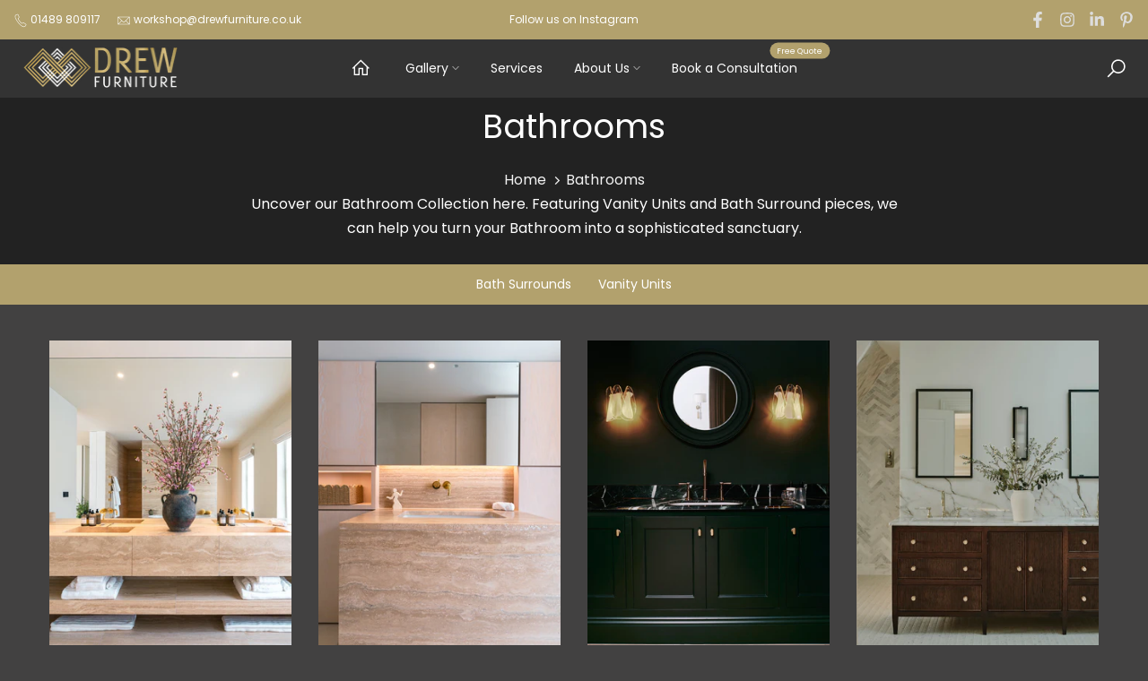

--- FILE ---
content_type: text/html; charset=utf-8
request_url: https://www.drewfurniture.co.uk/collections/bathrooms
body_size: 42075
content:
<!doctype html><html class="t4sp-theme t4s-wrapper__full_width hdt-reveal-in-view rtl_false swatch_color_style_2 pr_border_style_1 pr_img_effect_2 enable_eff_img1_true badge_shape_1 css_for_wis_app_true shadow_round_img_false t4s-header__inline is-remove-unavai-2 t4_compare_false t4s-cart-count-0 t4s-pr-ellipsis-false
 no-js" lang="en">
  <head>
    <meta charset="utf-8">
    <meta http-equiv="X-UA-Compatible" content="IE=edge">
    <meta name="viewport" content="width=device-width, initial-scale=1, height=device-height, minimum-scale=1.0, maximum-scale=1.0">
    <meta name="theme-color" content="#424141">
    <link rel="canonical" href="https://www.drewfurniture.co.uk/collections/bathrooms">
    <link rel="preconnect" href="https://cdn.shopify.com" crossorigin>
      <link rel="icon" type="image/png" sizes="16x16" href="//www.drewfurniture.co.uk/cdn/shop/files/favicon.png?crop=center&height=16&v=1691830991&width=16">
      <link rel="icon" type="image/png" sizes="32x32" href="//www.drewfurniture.co.uk/cdn/shop/files/favicon.png?crop=center&height=32&v=1691830991&width=32">
      <link rel="shortcut icon" type="image/png" href="//www.drewfurniture.co.uk/cdn/shop/files/favicon.png?v=1691830991&width=32">
    <link rel="apple-touch-icon-precomposed" type="image/png" sizes="152x152" href="//www.drewfurniture.co.uk/cdn/shop/files/LogoSquare-modified.png?v=1687609541&width=152"><title>Bespoke Bathroom Furniture | Project Portfolio | Drew Furniture &ndash; DrewFurniture</title>
    <meta name="description" content="Uncover our Bathroom Collection here. Featuring Vanity Units and Bath Surround pieces, we can help you turn your Bathroom into a sophisticated sanctuary."><meta name="keywords" content="Bathrooms, DrewFurniture, www.drewfurniture.co.uk"/><meta name="author" content="Drew Furniture">

<meta property="og:site_name" content="DrewFurniture">
<meta property="og:url" content="https://www.drewfurniture.co.uk/collections/bathrooms">
<meta property="og:title" content="Bespoke Bathroom Furniture | Project Portfolio | Drew Furniture">
<meta property="og:type" content="website">
<meta property="og:description" content="Uncover our Bathroom Collection here. Featuring Vanity Units and Bath Surround pieces, we can help you turn your Bathroom into a sophisticated sanctuary."><meta property="og:image" content="http://www.drewfurniture.co.uk/cdn/shop/collections/Bathroom_Collection_Photo.jpg?v=1700737987">
  <meta property="og:image:secure_url" content="https://www.drewfurniture.co.uk/cdn/shop/collections/Bathroom_Collection_Photo.jpg?v=1700737987">
  <meta property="og:image:width" content="3354">
  <meta property="og:image:height" content="3354"><meta name="twitter:card" content="summary_large_image">
<meta name="twitter:title" content="Bespoke Bathroom Furniture | Project Portfolio | Drew Furniture">
<meta name="twitter:description" content="Uncover our Bathroom Collection here. Featuring Vanity Units and Bath Surround pieces, we can help you turn your Bathroom into a sophisticated sanctuary."><script src="//www.drewfurniture.co.uk/cdn/shop/t/9/assets/lazysizes.min.js?v=19113999703148210021748446899" async="async"></script>
    <script src="//www.drewfurniture.co.uk/cdn/shop/t/9/assets/global.min.js?v=152447882426438715411748446901" defer="defer"></script>
    <script>window.performance && window.performance.mark && window.performance.mark('shopify.content_for_header.start');</script><meta name="google-site-verification" content="tAjL75I-7pFBfe7g5WpOYEeoU4UDG7KpdkJEuI4b_1w">
<meta name="facebook-domain-verification" content="c7504x1pfgc1n5pnb9ttwqcsvw2b4z">
<meta id="shopify-digital-wallet" name="shopify-digital-wallet" content="/77219856690/digital_wallets/dialog">
<meta name="shopify-checkout-api-token" content="8c15e7edb0fb88316e19242eb346be54">
<meta id="in-context-paypal-metadata" data-shop-id="77219856690" data-venmo-supported="false" data-environment="production" data-locale="en_US" data-paypal-v4="true" data-currency="GBP">
<link rel="alternate" type="application/atom+xml" title="Feed" href="/collections/bathrooms.atom" />
<link rel="alternate" type="application/json+oembed" href="https://www.drewfurniture.co.uk/collections/bathrooms.oembed">
<script async="async" src="/checkouts/internal/preloads.js?locale=en-GB"></script>
<script id="shopify-features" type="application/json">{"accessToken":"8c15e7edb0fb88316e19242eb346be54","betas":["rich-media-storefront-analytics"],"domain":"www.drewfurniture.co.uk","predictiveSearch":true,"shopId":77219856690,"locale":"en"}</script>
<script>var Shopify = Shopify || {};
Shopify.shop = "a46497-2.myshopify.com";
Shopify.locale = "en";
Shopify.currency = {"active":"GBP","rate":"1.0"};
Shopify.country = "GB";
Shopify.theme = {"name":"Drew-Furniture\/main","id":152699994418,"schema_name":"Kalles","schema_version":"4.3.8","theme_store_id":null,"role":"main"};
Shopify.theme.handle = "null";
Shopify.theme.style = {"id":null,"handle":null};
Shopify.cdnHost = "www.drewfurniture.co.uk/cdn";
Shopify.routes = Shopify.routes || {};
Shopify.routes.root = "/";</script>
<script type="module">!function(o){(o.Shopify=o.Shopify||{}).modules=!0}(window);</script>
<script>!function(o){function n(){var o=[];function n(){o.push(Array.prototype.slice.apply(arguments))}return n.q=o,n}var t=o.Shopify=o.Shopify||{};t.loadFeatures=n(),t.autoloadFeatures=n()}(window);</script>
<script id="shop-js-analytics" type="application/json">{"pageType":"collection"}</script>
<script defer="defer" async type="module" src="//www.drewfurniture.co.uk/cdn/shopifycloud/shop-js/modules/v2/client.init-shop-cart-sync_BT-GjEfc.en.esm.js"></script>
<script defer="defer" async type="module" src="//www.drewfurniture.co.uk/cdn/shopifycloud/shop-js/modules/v2/chunk.common_D58fp_Oc.esm.js"></script>
<script defer="defer" async type="module" src="//www.drewfurniture.co.uk/cdn/shopifycloud/shop-js/modules/v2/chunk.modal_xMitdFEc.esm.js"></script>
<script type="module">
  await import("//www.drewfurniture.co.uk/cdn/shopifycloud/shop-js/modules/v2/client.init-shop-cart-sync_BT-GjEfc.en.esm.js");
await import("//www.drewfurniture.co.uk/cdn/shopifycloud/shop-js/modules/v2/chunk.common_D58fp_Oc.esm.js");
await import("//www.drewfurniture.co.uk/cdn/shopifycloud/shop-js/modules/v2/chunk.modal_xMitdFEc.esm.js");

  window.Shopify.SignInWithShop?.initShopCartSync?.({"fedCMEnabled":true,"windoidEnabled":true});

</script>
<script id="__st">var __st={"a":77219856690,"offset":0,"reqid":"5af4a64b-1ddc-479f-8735-44f37d5c1d9f-1769253640","pageurl":"www.drewfurniture.co.uk\/collections\/bathrooms","u":"79ce3d347a17","p":"collection","rtyp":"collection","rid":450201616690};</script>
<script>window.ShopifyPaypalV4VisibilityTracking = true;</script>
<script id="captcha-bootstrap">!function(){'use strict';const t='contact',e='account',n='new_comment',o=[[t,t],['blogs',n],['comments',n],[t,'customer']],c=[[e,'customer_login'],[e,'guest_login'],[e,'recover_customer_password'],[e,'create_customer']],r=t=>t.map((([t,e])=>`form[action*='/${t}']:not([data-nocaptcha='true']) input[name='form_type'][value='${e}']`)).join(','),a=t=>()=>t?[...document.querySelectorAll(t)].map((t=>t.form)):[];function s(){const t=[...o],e=r(t);return a(e)}const i='password',u='form_key',d=['recaptcha-v3-token','g-recaptcha-response','h-captcha-response',i],f=()=>{try{return window.sessionStorage}catch{return}},m='__shopify_v',_=t=>t.elements[u];function p(t,e,n=!1){try{const o=window.sessionStorage,c=JSON.parse(o.getItem(e)),{data:r}=function(t){const{data:e,action:n}=t;return t[m]||n?{data:e,action:n}:{data:t,action:n}}(c);for(const[e,n]of Object.entries(r))t.elements[e]&&(t.elements[e].value=n);n&&o.removeItem(e)}catch(o){console.error('form repopulation failed',{error:o})}}const l='form_type',E='cptcha';function T(t){t.dataset[E]=!0}const w=window,h=w.document,L='Shopify',v='ce_forms',y='captcha';let A=!1;((t,e)=>{const n=(g='f06e6c50-85a8-45c8-87d0-21a2b65856fe',I='https://cdn.shopify.com/shopifycloud/storefront-forms-hcaptcha/ce_storefront_forms_captcha_hcaptcha.v1.5.2.iife.js',D={infoText:'Protected by hCaptcha',privacyText:'Privacy',termsText:'Terms'},(t,e,n)=>{const o=w[L][v],c=o.bindForm;if(c)return c(t,g,e,D).then(n);var r;o.q.push([[t,g,e,D],n]),r=I,A||(h.body.append(Object.assign(h.createElement('script'),{id:'captcha-provider',async:!0,src:r})),A=!0)});var g,I,D;w[L]=w[L]||{},w[L][v]=w[L][v]||{},w[L][v].q=[],w[L][y]=w[L][y]||{},w[L][y].protect=function(t,e){n(t,void 0,e),T(t)},Object.freeze(w[L][y]),function(t,e,n,w,h,L){const[v,y,A,g]=function(t,e,n){const i=e?o:[],u=t?c:[],d=[...i,...u],f=r(d),m=r(i),_=r(d.filter((([t,e])=>n.includes(e))));return[a(f),a(m),a(_),s()]}(w,h,L),I=t=>{const e=t.target;return e instanceof HTMLFormElement?e:e&&e.form},D=t=>v().includes(t);t.addEventListener('submit',(t=>{const e=I(t);if(!e)return;const n=D(e)&&!e.dataset.hcaptchaBound&&!e.dataset.recaptchaBound,o=_(e),c=g().includes(e)&&(!o||!o.value);(n||c)&&t.preventDefault(),c&&!n&&(function(t){try{if(!f())return;!function(t){const e=f();if(!e)return;const n=_(t);if(!n)return;const o=n.value;o&&e.removeItem(o)}(t);const e=Array.from(Array(32),(()=>Math.random().toString(36)[2])).join('');!function(t,e){_(t)||t.append(Object.assign(document.createElement('input'),{type:'hidden',name:u})),t.elements[u].value=e}(t,e),function(t,e){const n=f();if(!n)return;const o=[...t.querySelectorAll(`input[type='${i}']`)].map((({name:t})=>t)),c=[...d,...o],r={};for(const[a,s]of new FormData(t).entries())c.includes(a)||(r[a]=s);n.setItem(e,JSON.stringify({[m]:1,action:t.action,data:r}))}(t,e)}catch(e){console.error('failed to persist form',e)}}(e),e.submit())}));const S=(t,e)=>{t&&!t.dataset[E]&&(n(t,e.some((e=>e===t))),T(t))};for(const o of['focusin','change'])t.addEventListener(o,(t=>{const e=I(t);D(e)&&S(e,y())}));const B=e.get('form_key'),M=e.get(l),P=B&&M;t.addEventListener('DOMContentLoaded',(()=>{const t=y();if(P)for(const e of t)e.elements[l].value===M&&p(e,B);[...new Set([...A(),...v().filter((t=>'true'===t.dataset.shopifyCaptcha))])].forEach((e=>S(e,t)))}))}(h,new URLSearchParams(w.location.search),n,t,e,['guest_login'])})(!0,!0)}();</script>
<script integrity="sha256-4kQ18oKyAcykRKYeNunJcIwy7WH5gtpwJnB7kiuLZ1E=" data-source-attribution="shopify.loadfeatures" defer="defer" src="//www.drewfurniture.co.uk/cdn/shopifycloud/storefront/assets/storefront/load_feature-a0a9edcb.js" crossorigin="anonymous"></script>
<script data-source-attribution="shopify.dynamic_checkout.dynamic.init">var Shopify=Shopify||{};Shopify.PaymentButton=Shopify.PaymentButton||{isStorefrontPortableWallets:!0,init:function(){window.Shopify.PaymentButton.init=function(){};var t=document.createElement("script");t.src="https://www.drewfurniture.co.uk/cdn/shopifycloud/portable-wallets/latest/portable-wallets.en.js",t.type="module",document.head.appendChild(t)}};
</script>
<script data-source-attribution="shopify.dynamic_checkout.buyer_consent">
  function portableWalletsHideBuyerConsent(e){var t=document.getElementById("shopify-buyer-consent"),n=document.getElementById("shopify-subscription-policy-button");t&&n&&(t.classList.add("hidden"),t.setAttribute("aria-hidden","true"),n.removeEventListener("click",e))}function portableWalletsShowBuyerConsent(e){var t=document.getElementById("shopify-buyer-consent"),n=document.getElementById("shopify-subscription-policy-button");t&&n&&(t.classList.remove("hidden"),t.removeAttribute("aria-hidden"),n.addEventListener("click",e))}window.Shopify?.PaymentButton&&(window.Shopify.PaymentButton.hideBuyerConsent=portableWalletsHideBuyerConsent,window.Shopify.PaymentButton.showBuyerConsent=portableWalletsShowBuyerConsent);
</script>
<script data-source-attribution="shopify.dynamic_checkout.cart.bootstrap">document.addEventListener("DOMContentLoaded",(function(){function t(){return document.querySelector("shopify-accelerated-checkout-cart, shopify-accelerated-checkout")}if(t())Shopify.PaymentButton.init();else{new MutationObserver((function(e,n){t()&&(Shopify.PaymentButton.init(),n.disconnect())})).observe(document.body,{childList:!0,subtree:!0})}}));
</script>
<link id="shopify-accelerated-checkout-styles" rel="stylesheet" media="screen" href="https://www.drewfurniture.co.uk/cdn/shopifycloud/portable-wallets/latest/accelerated-checkout-backwards-compat.css" crossorigin="anonymous">
<style id="shopify-accelerated-checkout-cart">
        #shopify-buyer-consent {
  margin-top: 1em;
  display: inline-block;
  width: 100%;
}

#shopify-buyer-consent.hidden {
  display: none;
}

#shopify-subscription-policy-button {
  background: none;
  border: none;
  padding: 0;
  text-decoration: underline;
  font-size: inherit;
  cursor: pointer;
}

#shopify-subscription-policy-button::before {
  box-shadow: none;
}

      </style>

<script>window.performance && window.performance.mark && window.performance.mark('shopify.content_for_header.end');</script>
<link rel="preconnect" href="https://fonts.googleapis.com">
    <link rel="preconnect" href="https://fonts.gstatic.com" crossorigin><link rel="stylesheet" href="https://fonts.googleapis.com/css?family=Poppins:300,300i,400,400i,500,500i,600,600i,700,700i,800,800i|Libre+Baskerville:300,300i,400,400i,500,500i,600,600i,700,700i,800,800i&display=swap" media="print" onload="this.media='all'"><link href="//www.drewfurniture.co.uk/cdn/shop/t/9/assets/base.css?v=12464990416204679431759568419" rel="stylesheet" type="text/css" media="all" /><style data-shopify>:root {
        
         /* CSS Variables */
        --wrapper-mw      : 1420px;
        --font-family-1   : Poppins;
        --font-family-2   : Poppins;
        --font-family-3   : Libre Baskerville;
        --font-body-family   : Poppins;
        --font-heading-family: Poppins;
       
        
        --t4s-success-color       : #428445;
        --t4s-success-color-rgb   : 66, 132, 69;
        --t4s-warning-color       : #e0b252;
        --t4s-warning-color-rgb   : 224, 178, 82;
        --t4s-error-color         : #EB001B;
        --t4s-error-color-rgb     : 235, 0, 27;
        --t4s-light-color         : #ffffff;
        --t4s-dark-color          : #222222;
        --t4s-highlight-color     : #ec0101;
        --t4s-tooltip-background  : #383838;
        --t4s-tooltip-color       : #fff;
        --primary-sw-color        : #333;
        --primary-sw-color-rgb    : 51, 51, 51;
        --border-sw-color         : #ddd;
        --secondary-sw-color      : #878787;
        --primary-price-color     : #ec0101;
        --secondary-price-color   : #878787;
        
        --t4s-body-background     : #424141;
        --text-color              : #ddd;
        --text-color-rgb          : 221, 221, 221;
        --heading-color           : #fff;
        --accent-color            : #b2a16d;
        --accent-color-rgb        : 178, 161, 109;
        --accent-color-darken     : #8a7a49;
        --accent-color-hover      : var(--accent-color-darken);
        --secondary-color         : #fff;
        --secondary-color-rgb     : 255, 255, 255;
        --link-color              : #b2a16d;
        --link-color-hover        : #ffffff;
        --border-color            : #ddd;
        --border-color-rgb        : 221, 221, 221;
        --border-primary-color    : #fff;
        --button-background       : #222;
        --button-color            : #fff;
        --button-background-hover : #b2a16d;
        --button-color-hover      : #fff;

        --sale-badge-background    : #ff4e00;
        --sale-badge-color         : #fff;
        --new-badge-background     : #109533;
        --new-badge-color          : #fff;
        --preorder-badge-background: #0774d7;
        --preorder-badge-color     : #fff;
        --soldout-badge-background : #999999;
        --soldout-badge-color      : #fff;
        --custom-badge-background  : #00A500;
        --custom-badge-color       : #fff;/* Shopify related variables */
        --payment-terms-background-color: ;
        
        --lz-background: #222222;
        --lz-img: url("//www.drewfurniture.co.uk/cdn/shop/t/9/assets/t4s_loader.svg?v=67389009599656267361748446934");}

    html {
      font-size: 62.5%;
      height: 100%;
    }

    body {
      margin: 0;
      overflow-x: hidden;
      font-size:16px;
      letter-spacing: 0px;
      color: var(--text-color);
      font-family: var(--font-body-family);
      line-height: 1.7;
      font-weight: 400;
      -webkit-font-smoothing: auto;
      -moz-osx-font-smoothing: auto;
    }
    /*
    @media screen and (min-width: 750px) {
      body {
        font-size: 1.6rem;
      }
    }
    */

    h1, h2, h3, h4, h5, h6, .t4s_as_title {
      color: var(--heading-color);
      font-family: var(--font-heading-family);
      line-height: 1.4;
      font-weight: 600;
      letter-spacing: 0px;
    }
    h1 { font-size: 37px }
    h2 { font-size: 30px }
    h3 { font-size: 24px }
    h4 { font-size: 18px }
    h5 { font-size: 17px }
    h6 { font-size: 15.5px }
    a,.t4s_as_link {
      /* font-family: var(--font-link-family); */
      color: var(--link-color);
    }
    a:hover,.t4s_as_link:hover {
      color: var(--link-color-hover);
    }
    button,
    input,
    optgroup,
    select,
    textarea {
      border-color: var(--border-color);
    }
    .t4s_as_button,
    button,
    input[type="button"]:not(.t4s-btn),
    input[type="reset"],
    input[type="submit"]:not(.t4s-btn) {
      font-family: var(--font-button-family);
      color: var(--button-color);
      background-color: var(--button-background);
      border-color: var(--button-background);
    }
    .t4s_as_button:hover,
    button:hover,
    input[type="button"]:not(.t4s-btn):hover, 
    input[type="reset"]:hover,
    input[type="submit"]:not(.t4s-btn):hover  {
      color: var(--button-color-hover);
      background-color: var(--button-background-hover);
      border-color: var(--button-background-hover);
    }
    
    .t4s-cp,.t4s-color-accent { color : var(--accent-color) }.t4s-ct,.t4s-color-text { color : var(--text-color) }.t4s-ch,.t4ss-color-heading { color : var(--heading-color) }.t4s-csecondary { color : var(--secondary-color) }
    
    .t4s-fnt-fm-1 {
      font-family: var(--font-family-1) !important;
    }
    .t4s-fnt-fm-2 {
      font-family: var(--font-family-2) !important;
    }
    .t4s-fnt-fm-3 {
      font-family: var(--font-family-3) !important;
    }
    .t4s-cr {
        color: var(--t4s-highlight-color);
    }
    .t4s-price__sale { color: var(--primary-price-color); }.t4s-fix-overflow.t4s-row { max-width: 100vw;margin-left: auto;margin-right: auto;}.lazyloadt4s-opt {opacity: 1 !important;transition: opacity 0s, transform 1s !important;}.t4s-d-block {display: block;}.t4s-d-none {display: none;}@media (min-width: 768px) {.t4s-d-md-block {display: block;}.t4s-d-md-none {display: none; }}@media (min-width: 1025px) {.t4s-d-lg-block {display: block;}.t4s-d-lg-none {display: none; }}@media (prefers-reduced-motion: no-preference) {
    :root {
    --duration-extra-long: .6s;
    --ease-out-slow: cubic-bezier(0, 0, .3, 1);
    --animation-slide-in: revealSlideIn var(--duration-extra-long) var(--ease-out-slow) forwards;
    --animation-fade-in: reveaFadeIn var(--duration-extra-long)  var(--ease-out-slow);
    }

    .hdt-reveal-in-view :where([hdt-reveal="fade-in"], [hdt-reveal="slide-in"]):not([animationend]) {
      opacity: .01;
    }

    .hdt-reveal-in-view [hdt-reveal="slide-in"]:not([animationend]) {
      transform: translateY(2rem);
    }

    .hdt-reveal-in-view [hdt-reveal="fade-in"]:not(.hdt-reveal--offscreen, [animationend]) {
      opacity: 1;
      animation: var(--animation-fade-in);
    }

    .hdt-reveal-in-view [hdt-reveal="slide-in"]:not(.hdt-reveal--offscreen, [animationend]) {
      animation: var(--animation-slide-in);
      animation-delay: calc(var(--animation-order, 0) * 75ms);
    }.hdt-reveal-in-view .flickityt4s:not(.flickityt4s-enabled) [hdt-reveal="fade-in"],
    .hdt-reveal-in-view .flickityt4s:not(.flickityt4s-enabled) [hdt-reveal="slide-in"] {
      animation-iteration-count: 0;
    }
    .hdt-reveal-in-view .flickityt4s.t4s-enabled:not(.flickityt4s-enabled) [hdt-reveal="fade-in"],
    .hdt-reveal-in-view .flickityt4s.t4s-enabled:not(.flickityt4s-enabled) [hdt-reveal="slide-in"] {
      animation-iteration-count: 1;
    }
    @media (min-width:768px){
      .hdt-reveal-in-view .flickityt4s.carousel-disable-md:not(.flickityt4s-enabled) [hdt-reveal="fade-in"],
      .hdt-reveal-in-view .flickityt4s.carousel-disable-md:not(.flickityt4s-enabled) [hdt-reveal="slide-in"] {
        animation-iteration-count: 1;
      }
    }

    .hdt-reveal-in-view :where([hdt-reveal="fade-in"].hdt-reveal--design-mode, [hdt-reveal="slide-in"].hdt-reveal--design-mode, [hdt-reveal]:not(.hdt-reveal--offscreen).hdt-reveal--cancel):not([animationend]) {
      opacity: 1;
      animation: none;
      transition: none;
    }

    .hdt-reveal-in-view [hdt-reveal="slide-in"]:not([animationend]).hdt-reveal--design-mode {
      transform: translateY(0);
    }

    @keyframes revealSlideIn {
      from {
        transform: translateY(2rem);
        opacity: 0.01;
      }
      to {
        transform: translateY(0);
        opacity: 1;
      }
    }

    @keyframes reveaFadeIn {
      from {
        opacity: 0.01;
      }
      to {
        opacity: 1;
      }
    }
  }</style><script>
  const isBehaviorSmooth = 'scrollBehavior' in document.documentElement.style && getComputedStyle(document.documentElement).scrollBehavior === 'smooth';
  const t4sXMLHttpRequest = window.XMLHttpRequest, documentElementT4s = document.documentElement; documentElementT4s.className = documentElementT4s.className.replace('no-js', 'js');function loadImageT4s(_this) { _this.classList.add('lazyloadt4sed')};(function() { const matchMediaHoverT4s = (window.matchMedia('(-moz-touch-enabled: 1), (hover: none)')).matches; documentElementT4s.className += ((window.CSS && window.CSS.supports('(position: sticky) or (position: -webkit-sticky)')) ? ' t4sp-sticky' : ' t4sp-no-sticky'); documentElementT4s.className += matchMediaHoverT4s ? ' t4sp-no-hover' : ' t4sp-hover'; window.onpageshow = function() { if (performance.navigation.type === 2) {document.dispatchEvent(new CustomEvent('cart:refresh'))} }; if (!matchMediaHoverT4s && window.width > 1024) { document.addEventListener('mousemove', function(evt) { documentElementT4s.classList.replace('t4sp-no-hover','t4sp-hover'); document.dispatchEvent(new CustomEvent('theme:hover')); }, {once : true} ); } }());</script><script>const RevealT4s=function(){const e="hdt-reveal",n=e+"--offscreen",t=e+"--cancel",s=e=>{const n=e.target;n.isAnimationend&&(n.setAttribute("animationend",""),n.removeEventListener("animationend",s))};function o(e,o){e.forEach((e,r)=>{const i=e.target;i.setAttribute("observed",""),e.isIntersecting?(i.isUnobserve=!0,i.classList.contains(n)&&i.classList.remove(n),o.unobserve(i)):i.isUnobserve||(i.classList.add(n),i.classList.remove(t)),i.isAnimationend=!0,i.addEventListener("animationend",s)})}return function(n=document,t=!1){const s=Array.from(n.querySelectorAll(`[${e}]:not([observed])`));if(0===s.length)return;if(t)return void s.forEach(n=>{n.classList.add(e+"--design-mode")});const r=new IntersectionObserver(o,{rootMargin:"0px 0px -50px 0px"});s.forEach(e=>r.observe(e))}}();window.matchMedia("(prefers-reduced-motion: no-preference)").matches&&(window.addEventListener("DOMContentLoaded",()=>RevealT4s()),Shopify.designMode&&(document.addEventListener("shopify:section:load",e=>RevealT4s(e.target,!0)),document.addEventListener("shopify:section:reorder",()=>RevealT4s(document,!0))));</script><link rel="stylesheet" href="//www.drewfurniture.co.uk/cdn/shop/t/9/assets/ecomrise-colors.css?v=47824910511829063421748446901" media="print" onload="this.media='all'"><!-- BEGIN app block: shopify://apps/hulk-form-builder/blocks/app-embed/b6b8dd14-356b-4725-a4ed-77232212b3c3 --><!-- BEGIN app snippet: hulkapps-formbuilder-theme-ext --><script type="text/javascript">
  
  if (typeof window.formbuilder_customer != "object") {
        window.formbuilder_customer = {}
  }

  window.hulkFormBuilder = {
    form_data: {"form_AUzouvyKc1exd4-giAT__g":{"uuid":"AUzouvyKc1exd4-giAT__g","form_name":"Contact Form","form_data":{"div_back_gradient_1":"#fff","div_back_gradient_2":"#fff","back_color":"#fff","form_title":"","form_submit":"Submit","after_submit":"hideAndmessage","after_submit_msg":"\u003cp\u003eThank you!\u003c\/p\u003e\n\n\u003cp\u003eWe\u0026#39;ve received your request and will contact you within 24 hours to arrange your free design consultation.\u003c\/p\u003e\n","captcha_enable":"yes","label_style":"blockLabels","input_border_radius":"2","back_type":"transparent","input_back_color":"#424141","input_back_color_hover":"#424141","back_shadow":"none","label_font_clr":"#ffffff","input_font_clr":"#ffffff","button_align":"fullBtn","button_clr":"#fff","button_back_clr":"#b2a16d","button_border_radius":0,"form_width":"100%","form_border_size":0,"form_border_clr":"#424141","form_border_radius":0,"label_font_size":"14","input_font_size":"12","button_font_size":"14","form_padding":"15","input_border_color":"#dddddd","input_border_color_hover":"#dddddd","btn_border_clr":"#333333","btn_border_size":0,"form_name":"Contact Form","":"workshop@drewfurniture.co.uk","form_emails":"workshop@drewfurniture.co.uk","admin_email_subject":"New form submission received.","admin_email_message":"Hi [first-name of store owner],\u003cbr\u003eSomeone just submitted a response to your form.\u003cbr\u003ePlease find the details below:","form_access_message":"\u003cp\u003ePlease login to access the form\u003cbr\u003eDo not have an account? Create account\u003c\/p\u003e","notification_email_send":true,"capture_form_submission_counts":"no","custom_count_number":"","captcha_honeypot":"no","captcha_version_3_enable":"yes","input_font_family":"Poppins","label_font_family":"Poppins","input_placeholder_clr":"#ffffff","formElements":[{"type":"text","position":0,"label":"First Name","customClass":"","halfwidth":"yes","Conditions":{},"page_number":1},{"type":"text","position":1,"label":"Last Name","halfwidth":"yes","Conditions":{},"page_number":1},{"type":"email","position":2,"label":"Email","required":"yes","email_confirm":"yes","Conditions":{},"page_number":1},{"Conditions":{},"type":"text","position":3,"label":"Phone Number","required":"yes","page_number":1},{"type":"select","position":4,"label":"Nature of Inquiry","values":"General Question\nBespoke Furniture Commission\nPress \u0026 Media\nCollaboration\nOther","Conditions":{},"page_number":1,"required":"yes","elementCost":{}},{"type":"textarea","position":5,"label":"Message","required":"yes","Conditions":{},"page_number":1}]},"is_spam_form":false,"shop_uuid":"wx_BQNrUKcjY02tQ_PfHrw","shop_timezone":"Europe\/London","shop_id":138244,"shop_is_after_submit_enabled":false,"shop_shopify_plan":"basic","shop_shopify_domain":"a46497-2.myshopify.com","shop_remove_watermark":false,"shop_created_at":"2025-05-29T13:31:10.301-05:00"},"form_YRHt_Cegp6kkC-OxVKcWIA":{"uuid":"YRHt_Cegp6kkC-OxVKcWIA","form_name":"Book a Free Consultation","form_data":{"div_back_gradient_1":"#fff","div_back_gradient_2":"#fff","back_color":"#424141","form_title":"","form_submit":"Submit","after_submit":"hideAndmessage","after_submit_msg":"\u003cp\u003eThank you!\u003c\/p\u003e\n\n\u003cp\u003eWe\u0026#39;ve received your request and will contact you within 24 hours to arrange your free design consultation.\u003c\/p\u003e\n","captcha_enable":"yes","label_style":"blockLabels","input_border_radius":"2","back_type":"transparent","input_back_color":"#424141","input_back_color_hover":"#424141","back_shadow":"none","label_font_clr":"#ffffff","input_font_clr":"#ffffff","button_align":"fullBtn","button_clr":"#fff","button_back_clr":"#b2a16d","button_border_radius":0,"form_width":"100%","form_border_size":0,"form_border_clr":"#424141","form_border_radius":0,"label_font_size":"14","input_font_size":"12","button_font_size":"14","form_padding":"15","input_border_color":"#dddddd","input_border_color_hover":"#dddddd","btn_border_clr":"#333333","btn_border_size":0,"form_name":"Book a Free Consultation","":"workshop@drewfurniture.co.uk","form_emails":"workshop@drewfurniture.co.uk","admin_email_subject":"New form submission received.","admin_email_message":"Hi [first-name of store owner],\u003cbr\u003eSomeone just submitted a response to your form.\u003cbr\u003ePlease find the details below:","form_access_message":"\u003cp\u003ePlease login to access the form\u003cbr\u003eDo not have an account? Create account\u003c\/p\u003e","notification_email_send":true,"capture_form_submission_counts":"no","custom_count_number":"","input_placeholder_clr":"#ffffff","input_font_family":"Poppins","label_font_family":"Poppins","captcha_honeypot":"no","captcha_lang":"en-GB","captcha_version_3_enable":"yes","formElements":[{"type":"text","position":0,"label":"First Name","customClass":"","halfwidth":"yes","Conditions":{},"page_number":1,"required":"yes"},{"type":"text","position":1,"label":"Last Name","halfwidth":"yes","Conditions":{},"page_number":1,"required":"yes"},{"type":"email","position":2,"label":"Email","required":"yes","email_confirm":"yes","Conditions":{},"page_number":1},{"Conditions":{},"type":"text","position":3,"label":"Phone Number","required":"yes","page_number":1},{"Conditions":{},"type":"multipleCheckbox","position":4,"label":"I′m Interested In","values":"Bedrooms\nLounges\nStudies\nKitchens\nBathrooms\nOther","elementCost":{},"other_for_multi_value":"yes","other_multi_checkbox_label":"Please Specify","page_number":1},{"type":"textarea","position":5,"label":"Briefly Describe Your Project","required":"no","Conditions":{},"page_number":1},{"Conditions":{},"type":"select","position":6,"label":"What area is your project located?","values":"Hampshire\nSurrey\nLondon\nWest Sussex\nEast Sussex\nDorset\nDevon\nBerkshire\nWiltshire\nOther","elementCost":{},"other_value":"yes","other_value_label":"Enter other County","page_number":1},{"Conditions":{},"type":"image","position":7,"label":"Upload photos (Optional)","imageMultiple":"yes","enable_drag_and_drop":"yes","page_number":1},{"Conditions":{},"type":"multipleCheckbox","position":8,"label":"How did your hear about us?","values":"Google Search\nInstagram\/Facebook\nAn advert\nWord of mouth\nOther","elementCost":{},"required":"yes","other_for_multi_value":"yes","other_multi_checkbox_label":"Please Specify","page_number":1}]},"is_spam_form":false,"shop_uuid":"wx_BQNrUKcjY02tQ_PfHrw","shop_timezone":"Europe\/London","shop_id":138244,"shop_is_after_submit_enabled":false,"shop_shopify_plan":"basic","shop_shopify_domain":"a46497-2.myshopify.com","shop_remove_watermark":false,"shop_created_at":"2025-05-29T13:31:10.301-05:00"}},
    shop_data: {"shop_wx_BQNrUKcjY02tQ_PfHrw":{"shop_uuid":"wx_BQNrUKcjY02tQ_PfHrw","shop_timezone":"Europe\/London","shop_id":138244,"shop_is_after_submit_enabled":false,"shop_shopify_plan":"basic","shop_shopify_domain":"a46497-2.myshopify.com","shop_created_at":"2025-05-29T13:31:10.301-05:00","is_skip_metafield":false,"shop_deleted":false,"shop_disabled":false}},
    settings_data: {"shop_settings":{"shop_customise_msgs":[],"default_customise_msgs":{"is_required":"is required","thank_you":"Thank you! The form was submitted successfully.","processing":"Processing...","valid_data":"Please provide valid data","valid_email":"Provide valid email format","valid_tags":"HTML Tags are not allowed","valid_phone":"Provide valid phone number","valid_captcha":"Please provide valid captcha response","valid_url":"Provide valid URL","only_number_alloud":"Provide valid number in","number_less":"must be less than","number_more":"must be more than","image_must_less":"Image must be less than 20MB","image_number":"Images allowed","image_extension":"Invalid extension! Please provide image file","error_image_upload":"Error in image upload. Please try again.","error_file_upload":"Error in file upload. Please try again.","your_response":"Your response","error_form_submit":"Error occur.Please try again after sometime.","email_submitted":"Form with this email is already submitted","invalid_email_by_zerobounce":"The email address you entered appears to be invalid. Please check it and try again.","download_file":"Download file","card_details_invalid":"Your card details are invalid","card_details":"Card details","please_enter_card_details":"Please enter card details","card_number":"Card number","exp_mm":"Exp MM","exp_yy":"Exp YY","crd_cvc":"CVV","payment_value":"Payment amount","please_enter_payment_amount":"Please enter payment amount","address1":"Address line 1","address2":"Address line 2","city":"City","province":"Province","zipcode":"Zip code","country":"Country","blocked_domain":"This form does not accept addresses from","file_must_less":"File must be less than 20MB","file_extension":"Invalid extension! Please provide file","only_file_number_alloud":"files allowed","previous":"Previous","next":"Next","must_have_a_input":"Please enter at least one field.","please_enter_required_data":"Please enter required data","atleast_one_special_char":"Include at least one special character","atleast_one_lowercase_char":"Include at least one lowercase character","atleast_one_uppercase_char":"Include at least one uppercase character","atleast_one_number":"Include at least one number","must_have_8_chars":"Must have 8 characters long","be_between_8_and_12_chars":"Be between 8 and 12 characters long","please_select":"Please Select","phone_submitted":"Form with this phone number is already submitted","user_res_parse_error":"Error while submitting the form","valid_same_values":"values must be same","product_choice_clear_selection":"Clear Selection","picture_choice_clear_selection":"Clear Selection","remove_all_for_file_image_upload":"Remove All","invalid_file_type_for_image_upload":"You can't upload files of this type.","invalid_file_type_for_signature_upload":"You can't upload files of this type.","max_files_exceeded_for_file_upload":"You can not upload any more files.","max_files_exceeded_for_image_upload":"You can not upload any more files.","file_already_exist":"File already uploaded","max_limit_exceed":"You have added the maximum number of text fields.","cancel_upload_for_file_upload":"Cancel upload","cancel_upload_for_image_upload":"Cancel upload","cancel_upload_for_signature_upload":"Cancel upload"},"shop_blocked_domains":[]}},
    features_data: {"shop_plan_features":{"shop_plan_features":["unlimited-forms","full-design-customization","export-form-submissions","multiple-recipients-for-form-submissions","multiple-admin-notifications","enable-captcha","unlimited-file-uploads","save-submitted-form-data","set-auto-response-message","conditional-logic","form-banner","save-as-draft-facility","include-user-response-in-admin-email","disable-form-submission","file-upload"]}},
    shop: null,
    shop_id: null,
    plan_features: null,
    validateDoubleQuotes: false,
    assets: {
      extraFunctions: "https://cdn.shopify.com/extensions/019bb5ee-ec40-7527-955d-c1b8751eb060/form-builder-by-hulkapps-50/assets/extra-functions.js",
      extraStyles: "https://cdn.shopify.com/extensions/019bb5ee-ec40-7527-955d-c1b8751eb060/form-builder-by-hulkapps-50/assets/extra-styles.css",
      bootstrapStyles: "https://cdn.shopify.com/extensions/019bb5ee-ec40-7527-955d-c1b8751eb060/form-builder-by-hulkapps-50/assets/theme-app-extension-bootstrap.css"
    },
    translations: {
      htmlTagNotAllowed: "HTML Tags are not allowed",
      sqlQueryNotAllowed: "SQL Queries are not allowed",
      doubleQuoteNotAllowed: "Double quotes are not allowed",
      vorwerkHttpWwwNotAllowed: "The words \u0026#39;http\u0026#39; and \u0026#39;www\u0026#39; are not allowed. Please remove them and try again.",
      maxTextFieldsReached: "You have added the maximum number of text fields.",
      avoidNegativeWords: "Avoid negative words: Don\u0026#39;t use negative words in your contact message.",
      customDesignOnly: "This form is for custom designs requests. For general inquiries please contact our team at info@stagheaddesigns.com",
      zerobounceApiErrorMsg: "We couldn\u0026#39;t verify your email due to a technical issue. Please try again later.",
    }

  }

  

  window.FbThemeAppExtSettingsHash = {}
  
</script><!-- END app snippet --><!-- END app block --><!-- BEGIN app block: shopify://apps/ecomrise-upsell-bundle/blocks/app-embed/acb8bab5-decc-4989-8fb5-41075963cdef --><meta id="er-bundle-script" content="https://cdn.shopify.com/extensions/019be8ec-afde-7e9d-8458-7bb382b8d1d5/ecomrise-upsell-bundle-181/assets/product_bundles.js">
<meta id="er-bundle-css" content="https://cdn.shopify.com/extensions/019be8ec-afde-7e9d-8458-7bb382b8d1d5/ecomrise-upsell-bundle-181/assets/product_bundles.css">
<meta id="er-cart-upsell-script" content="https://cdn.shopify.com/extensions/019be8ec-afde-7e9d-8458-7bb382b8d1d5/ecomrise-upsell-bundle-181/assets/cart_upsell.js">
<meta id="er-cart-upsell-css" content="https://cdn.shopify.com/extensions/019be8ec-afde-7e9d-8458-7bb382b8d1d5/ecomrise-upsell-bundle-181/assets/cart_upsell.css">

<script>
	window.EComRise = window.EComRise || {};

	(function() {
		this.enableEmbed = true;
		this.installed_apps = {
			'volume_discounts' :false,
			'product_bundles' :false,
			'cart_upsell' : true,
			'buyx_gety' :true,
			'shoppable_video' :false,
		}
		this.shop = this.shop || {};
		this.shop.analytics =false;
		this.shop.permissions ={};
		this.shop.plan = 1;
		this.settings = this.settings || {};
		this.settings.baseUrl = '/';
		this.data = {};this.money_format = "\u003cspan class=hidden\u003e${{ amount }}\u003c\/span\u003e";
		this.money_with_currency_format = "\u003cspan class=hidden\u003e${{ amount }} USD\u003c\/span\u003e";
		this.currencyCodeEnabled = false;
		this.formatMoney = function(t, e) {
				const money_format = this.currencyCodeEnabled ? this.money_with_currency_format : this.money_format
				function n(t, e) {
						return void 0 === t ? e : t
				}
				function o(t, e, o, i) {
						if (e = n(e, 2),
						o = n(o, ","),
						i = n(i, "."),
						isNaN(t) || null == t)
								return 0;
						var r = (t = (t / 100).toFixed(e)).split(".");
						return r[0].replace(/(\d)(?=(\d\d\d)+(?!\d))/g, "$1" + o) + (r[1] ? i + r[1] : "")
				}
				"string" == typeof t && (t = t.replace(".", ""));
				var i = ""
				, r = /\{\{\s*(\w+)\s*\}\}/
				, a = e || money_format;
				switch (a.match(r)[1]) {
				case "amount":
						i = o(t, 2);
						break;
				case "amount_no_decimals":
						i = o(t, 0);
						break;
				case "amount_with_comma_separator":
						i = o(t, 2, ".", ",");
						break;
				case "amount_with_space_separator":
						i = o(t, 2, " ", ",");
						break;
				case "amount_with_period_and_space_separator":
						i = o(t, 2, " ", ".");
						break;
				case "amount_no_decimals_with_comma_separator":
						i = o(t, 0, ".", ",");
						break;
				case "amount_no_decimals_with_space_separator":
						i = o(t, 0, " ");
						break;
				case "amount_with_apostrophe_separator":
						i = o(t, 2, "'", ".")
				}
				return a.replace(r, i)
		};
		if(window.Shopify && window.Shopify.designMode && window.top && window.top.opener){
        window.addEventListener("load", function(){
            window.top.opener.postMessage({
                action: "ecomrise:loaded",
            }, "*");
        });
    }}.bind(window.EComRise)());

document.addEventListener('DOMContentLoaded', function() {
	(async function() {
		const scripts = [];
		function addScriptIfEnabled(condition, scriptConfigs) {
				if (condition) {
						scripts.push(...scriptConfigs);
				}
		}if (scripts.length) {
				try {
						const asyncLoad = scripts.map(s => loadScript(s.el.content, s.id, s.type));
						await Promise.all(asyncLoad);
				} catch (error) {
						console.error('Error loading scripts:', error);
				}
		}

		async function loadScript(src, id, type = "script") {
				return new Promise((resolve, reject) => {
						const existingScript = document.getElementById(`${type}${id}`);

						if (existingScript) {
								resolve();
								return;
						}

						const script = document.createElement(type === 'script' ? 'script' : 'link');

						if (type === "script") {
								script.src = src;
								script.type = 'text/javascript';
						} else {
								script.href = src;
								script.rel = "stylesheet";
						}

						script.id = `${type}${id}`;
						script.onerror = (error) => reject(new Error(`Failed to load ${type}: ${src}`));

						if (type === 'script') {
								script.onload = () => {
										replaceEmbeddedBundles();
										resolve();
								};
						} else {
								script.onload = resolve;
						}

						document.head.appendChild(script);
				});
		}

		function replaceEmbeddedBundles() {
				const embeds = document.querySelectorAll(".er-bundle-element-embed");
				embeds.forEach(function (embed) {
						const id = embed.dataset.id;
						if (!id) return;

						const bundle = document.createElement("er-product-bundle");
						bundle.setAttribute("data-bundle-id", id);
						embed.outerHTML = bundle.outerHTML;
				});
		}
		})();})
</script>

<!-- END app block --><script src="https://cdn.shopify.com/extensions/019bb5ee-ec40-7527-955d-c1b8751eb060/form-builder-by-hulkapps-50/assets/form-builder-script.js" type="text/javascript" defer="defer"></script>
<script src="https://cdn.shopify.com/extensions/019be8ec-afde-7e9d-8458-7bb382b8d1d5/ecomrise-upsell-bundle-181/assets/ecomrise.js" type="text/javascript" defer="defer"></script>
<link href="https://cdn.shopify.com/extensions/019be8ec-afde-7e9d-8458-7bb382b8d1d5/ecomrise-upsell-bundle-181/assets/ecomrise.css" rel="stylesheet" type="text/css" media="all">
<link href="https://monorail-edge.shopifysvc.com" rel="dns-prefetch">
<script>(function(){if ("sendBeacon" in navigator && "performance" in window) {try {var session_token_from_headers = performance.getEntriesByType('navigation')[0].serverTiming.find(x => x.name == '_s').description;} catch {var session_token_from_headers = undefined;}var session_cookie_matches = document.cookie.match(/_shopify_s=([^;]*)/);var session_token_from_cookie = session_cookie_matches && session_cookie_matches.length === 2 ? session_cookie_matches[1] : "";var session_token = session_token_from_headers || session_token_from_cookie || "";function handle_abandonment_event(e) {var entries = performance.getEntries().filter(function(entry) {return /monorail-edge.shopifysvc.com/.test(entry.name);});if (!window.abandonment_tracked && entries.length === 0) {window.abandonment_tracked = true;var currentMs = Date.now();var navigation_start = performance.timing.navigationStart;var payload = {shop_id: 77219856690,url: window.location.href,navigation_start,duration: currentMs - navigation_start,session_token,page_type: "collection"};window.navigator.sendBeacon("https://monorail-edge.shopifysvc.com/v1/produce", JSON.stringify({schema_id: "online_store_buyer_site_abandonment/1.1",payload: payload,metadata: {event_created_at_ms: currentMs,event_sent_at_ms: currentMs}}));}}window.addEventListener('pagehide', handle_abandonment_event);}}());</script>
<script id="web-pixels-manager-setup">(function e(e,d,r,n,o){if(void 0===o&&(o={}),!Boolean(null===(a=null===(i=window.Shopify)||void 0===i?void 0:i.analytics)||void 0===a?void 0:a.replayQueue)){var i,a;window.Shopify=window.Shopify||{};var t=window.Shopify;t.analytics=t.analytics||{};var s=t.analytics;s.replayQueue=[],s.publish=function(e,d,r){return s.replayQueue.push([e,d,r]),!0};try{self.performance.mark("wpm:start")}catch(e){}var l=function(){var e={modern:/Edge?\/(1{2}[4-9]|1[2-9]\d|[2-9]\d{2}|\d{4,})\.\d+(\.\d+|)|Firefox\/(1{2}[4-9]|1[2-9]\d|[2-9]\d{2}|\d{4,})\.\d+(\.\d+|)|Chrom(ium|e)\/(9{2}|\d{3,})\.\d+(\.\d+|)|(Maci|X1{2}).+ Version\/(15\.\d+|(1[6-9]|[2-9]\d|\d{3,})\.\d+)([,.]\d+|)( \(\w+\)|)( Mobile\/\w+|) Safari\/|Chrome.+OPR\/(9{2}|\d{3,})\.\d+\.\d+|(CPU[ +]OS|iPhone[ +]OS|CPU[ +]iPhone|CPU IPhone OS|CPU iPad OS)[ +]+(15[._]\d+|(1[6-9]|[2-9]\d|\d{3,})[._]\d+)([._]\d+|)|Android:?[ /-](13[3-9]|1[4-9]\d|[2-9]\d{2}|\d{4,})(\.\d+|)(\.\d+|)|Android.+Firefox\/(13[5-9]|1[4-9]\d|[2-9]\d{2}|\d{4,})\.\d+(\.\d+|)|Android.+Chrom(ium|e)\/(13[3-9]|1[4-9]\d|[2-9]\d{2}|\d{4,})\.\d+(\.\d+|)|SamsungBrowser\/([2-9]\d|\d{3,})\.\d+/,legacy:/Edge?\/(1[6-9]|[2-9]\d|\d{3,})\.\d+(\.\d+|)|Firefox\/(5[4-9]|[6-9]\d|\d{3,})\.\d+(\.\d+|)|Chrom(ium|e)\/(5[1-9]|[6-9]\d|\d{3,})\.\d+(\.\d+|)([\d.]+$|.*Safari\/(?![\d.]+ Edge\/[\d.]+$))|(Maci|X1{2}).+ Version\/(10\.\d+|(1[1-9]|[2-9]\d|\d{3,})\.\d+)([,.]\d+|)( \(\w+\)|)( Mobile\/\w+|) Safari\/|Chrome.+OPR\/(3[89]|[4-9]\d|\d{3,})\.\d+\.\d+|(CPU[ +]OS|iPhone[ +]OS|CPU[ +]iPhone|CPU IPhone OS|CPU iPad OS)[ +]+(10[._]\d+|(1[1-9]|[2-9]\d|\d{3,})[._]\d+)([._]\d+|)|Android:?[ /-](13[3-9]|1[4-9]\d|[2-9]\d{2}|\d{4,})(\.\d+|)(\.\d+|)|Mobile Safari.+OPR\/([89]\d|\d{3,})\.\d+\.\d+|Android.+Firefox\/(13[5-9]|1[4-9]\d|[2-9]\d{2}|\d{4,})\.\d+(\.\d+|)|Android.+Chrom(ium|e)\/(13[3-9]|1[4-9]\d|[2-9]\d{2}|\d{4,})\.\d+(\.\d+|)|Android.+(UC? ?Browser|UCWEB|U3)[ /]?(15\.([5-9]|\d{2,})|(1[6-9]|[2-9]\d|\d{3,})\.\d+)\.\d+|SamsungBrowser\/(5\.\d+|([6-9]|\d{2,})\.\d+)|Android.+MQ{2}Browser\/(14(\.(9|\d{2,})|)|(1[5-9]|[2-9]\d|\d{3,})(\.\d+|))(\.\d+|)|K[Aa][Ii]OS\/(3\.\d+|([4-9]|\d{2,})\.\d+)(\.\d+|)/},d=e.modern,r=e.legacy,n=navigator.userAgent;return n.match(d)?"modern":n.match(r)?"legacy":"unknown"}(),u="modern"===l?"modern":"legacy",c=(null!=n?n:{modern:"",legacy:""})[u],f=function(e){return[e.baseUrl,"/wpm","/b",e.hashVersion,"modern"===e.buildTarget?"m":"l",".js"].join("")}({baseUrl:d,hashVersion:r,buildTarget:u}),m=function(e){var d=e.version,r=e.bundleTarget,n=e.surface,o=e.pageUrl,i=e.monorailEndpoint;return{emit:function(e){var a=e.status,t=e.errorMsg,s=(new Date).getTime(),l=JSON.stringify({metadata:{event_sent_at_ms:s},events:[{schema_id:"web_pixels_manager_load/3.1",payload:{version:d,bundle_target:r,page_url:o,status:a,surface:n,error_msg:t},metadata:{event_created_at_ms:s}}]});if(!i)return console&&console.warn&&console.warn("[Web Pixels Manager] No Monorail endpoint provided, skipping logging."),!1;try{return self.navigator.sendBeacon.bind(self.navigator)(i,l)}catch(e){}var u=new XMLHttpRequest;try{return u.open("POST",i,!0),u.setRequestHeader("Content-Type","text/plain"),u.send(l),!0}catch(e){return console&&console.warn&&console.warn("[Web Pixels Manager] Got an unhandled error while logging to Monorail."),!1}}}}({version:r,bundleTarget:l,surface:e.surface,pageUrl:self.location.href,monorailEndpoint:e.monorailEndpoint});try{o.browserTarget=l,function(e){var d=e.src,r=e.async,n=void 0===r||r,o=e.onload,i=e.onerror,a=e.sri,t=e.scriptDataAttributes,s=void 0===t?{}:t,l=document.createElement("script"),u=document.querySelector("head"),c=document.querySelector("body");if(l.async=n,l.src=d,a&&(l.integrity=a,l.crossOrigin="anonymous"),s)for(var f in s)if(Object.prototype.hasOwnProperty.call(s,f))try{l.dataset[f]=s[f]}catch(e){}if(o&&l.addEventListener("load",o),i&&l.addEventListener("error",i),u)u.appendChild(l);else{if(!c)throw new Error("Did not find a head or body element to append the script");c.appendChild(l)}}({src:f,async:!0,onload:function(){if(!function(){var e,d;return Boolean(null===(d=null===(e=window.Shopify)||void 0===e?void 0:e.analytics)||void 0===d?void 0:d.initialized)}()){var d=window.webPixelsManager.init(e)||void 0;if(d){var r=window.Shopify.analytics;r.replayQueue.forEach((function(e){var r=e[0],n=e[1],o=e[2];d.publishCustomEvent(r,n,o)})),r.replayQueue=[],r.publish=d.publishCustomEvent,r.visitor=d.visitor,r.initialized=!0}}},onerror:function(){return m.emit({status:"failed",errorMsg:"".concat(f," has failed to load")})},sri:function(e){var d=/^sha384-[A-Za-z0-9+/=]+$/;return"string"==typeof e&&d.test(e)}(c)?c:"",scriptDataAttributes:o}),m.emit({status:"loading"})}catch(e){m.emit({status:"failed",errorMsg:(null==e?void 0:e.message)||"Unknown error"})}}})({shopId: 77219856690,storefrontBaseUrl: "https://www.drewfurniture.co.uk",extensionsBaseUrl: "https://extensions.shopifycdn.com/cdn/shopifycloud/web-pixels-manager",monorailEndpoint: "https://monorail-edge.shopifysvc.com/unstable/produce_batch",surface: "storefront-renderer",enabledBetaFlags: ["2dca8a86"],webPixelsConfigList: [{"id":"2016674179","configuration":"{\"accountID\":\"22224\",\"shopify_domain\":\"a46497-2.myshopify.com\"}","eventPayloadVersion":"v1","runtimeContext":"STRICT","scriptVersion":"81798345716f7953fedfdf938da2b76d","type":"APP","apiClientId":69727125505,"privacyPurposes":["ANALYTICS","MARKETING","SALE_OF_DATA"],"dataSharingAdjustments":{"protectedCustomerApprovalScopes":["read_customer_email","read_customer_name","read_customer_personal_data","read_customer_phone"]}},{"id":"735740210","configuration":"{\"config\":\"{\\\"google_tag_ids\\\":[\\\"G-ZPXQ2JXMV9\\\",\\\"GT-PHG64QSW\\\",\\\"G-38PFJZXMXX\\\"],\\\"target_country\\\":\\\"GB\\\",\\\"gtag_events\\\":[{\\\"type\\\":\\\"begin_checkout\\\",\\\"action_label\\\":[\\\"G-ZPXQ2JXMV9\\\",\\\"G-38PFJZXMXX\\\"]},{\\\"type\\\":\\\"search\\\",\\\"action_label\\\":[\\\"G-ZPXQ2JXMV9\\\",\\\"G-38PFJZXMXX\\\"]},{\\\"type\\\":\\\"view_item\\\",\\\"action_label\\\":[\\\"G-ZPXQ2JXMV9\\\",\\\"MC-FTG9E7N9RW\\\",\\\"G-38PFJZXMXX\\\"]},{\\\"type\\\":\\\"purchase\\\",\\\"action_label\\\":[\\\"G-ZPXQ2JXMV9\\\",\\\"MC-FTG9E7N9RW\\\",\\\"G-38PFJZXMXX\\\"]},{\\\"type\\\":\\\"page_view\\\",\\\"action_label\\\":[\\\"G-ZPXQ2JXMV9\\\",\\\"MC-FTG9E7N9RW\\\",\\\"G-38PFJZXMXX\\\"]},{\\\"type\\\":\\\"add_payment_info\\\",\\\"action_label\\\":[\\\"G-ZPXQ2JXMV9\\\",\\\"G-38PFJZXMXX\\\"]},{\\\"type\\\":\\\"add_to_cart\\\",\\\"action_label\\\":[\\\"G-ZPXQ2JXMV9\\\",\\\"G-38PFJZXMXX\\\"]}],\\\"enable_monitoring_mode\\\":false}\"}","eventPayloadVersion":"v1","runtimeContext":"OPEN","scriptVersion":"b2a88bafab3e21179ed38636efcd8a93","type":"APP","apiClientId":1780363,"privacyPurposes":[],"dataSharingAdjustments":{"protectedCustomerApprovalScopes":["read_customer_address","read_customer_email","read_customer_name","read_customer_personal_data","read_customer_phone"]}},{"id":"305135922","configuration":"{\"pixel_id\":\"2809873742488824\",\"pixel_type\":\"facebook_pixel\",\"metaapp_system_user_token\":\"-\"}","eventPayloadVersion":"v1","runtimeContext":"OPEN","scriptVersion":"ca16bc87fe92b6042fbaa3acc2fbdaa6","type":"APP","apiClientId":2329312,"privacyPurposes":["ANALYTICS","MARKETING","SALE_OF_DATA"],"dataSharingAdjustments":{"protectedCustomerApprovalScopes":["read_customer_address","read_customer_email","read_customer_name","read_customer_personal_data","read_customer_phone"]}},{"id":"183992626","configuration":"{\"tagID\":\"2612485946415\"}","eventPayloadVersion":"v1","runtimeContext":"STRICT","scriptVersion":"18031546ee651571ed29edbe71a3550b","type":"APP","apiClientId":3009811,"privacyPurposes":["ANALYTICS","MARKETING","SALE_OF_DATA"],"dataSharingAdjustments":{"protectedCustomerApprovalScopes":["read_customer_address","read_customer_email","read_customer_name","read_customer_personal_data","read_customer_phone"]}},{"id":"shopify-app-pixel","configuration":"{}","eventPayloadVersion":"v1","runtimeContext":"STRICT","scriptVersion":"0450","apiClientId":"shopify-pixel","type":"APP","privacyPurposes":["ANALYTICS","MARKETING"]},{"id":"shopify-custom-pixel","eventPayloadVersion":"v1","runtimeContext":"LAX","scriptVersion":"0450","apiClientId":"shopify-pixel","type":"CUSTOM","privacyPurposes":["ANALYTICS","MARKETING"]}],isMerchantRequest: false,initData: {"shop":{"name":"DrewFurniture","paymentSettings":{"currencyCode":"GBP"},"myshopifyDomain":"a46497-2.myshopify.com","countryCode":"GB","storefrontUrl":"https:\/\/www.drewfurniture.co.uk"},"customer":null,"cart":null,"checkout":null,"productVariants":[],"purchasingCompany":null},},"https://www.drewfurniture.co.uk/cdn","fcfee988w5aeb613cpc8e4bc33m6693e112",{"modern":"","legacy":""},{"shopId":"77219856690","storefrontBaseUrl":"https:\/\/www.drewfurniture.co.uk","extensionBaseUrl":"https:\/\/extensions.shopifycdn.com\/cdn\/shopifycloud\/web-pixels-manager","surface":"storefront-renderer","enabledBetaFlags":"[\"2dca8a86\"]","isMerchantRequest":"false","hashVersion":"fcfee988w5aeb613cpc8e4bc33m6693e112","publish":"custom","events":"[[\"page_viewed\",{}],[\"collection_viewed\",{\"collection\":{\"id\":\"450201616690\",\"title\":\"Bathrooms\",\"productVariants\":[{\"price\":{\"amount\":0.0,\"currencyCode\":\"GBP\"},\"product\":{\"title\":\"Master Ensuite Vanity Unit\",\"vendor\":\"DrewFurniture\",\"id\":\"15321009848707\",\"untranslatedTitle\":\"Master Ensuite Vanity Unit\",\"url\":\"\/products\/master-ensuite-vanity-unit\",\"type\":\"Vanity Units\"},\"id\":\"56148267401603\",\"image\":{\"src\":\"\/\/www.drewfurniture.co.uk\/cdn\/shop\/files\/MasterEnsuiteVanityUnit_2.jpg?v=1754238061\"},\"sku\":null,\"title\":\"Default Title\",\"untranslatedTitle\":\"Default Title\"},{\"price\":{\"amount\":0.0,\"currencyCode\":\"GBP\"},\"product\":{\"title\":\"Daughter's Ensuite Bathroom\",\"vendor\":\"DrewFurniture\",\"id\":\"15364912382339\",\"untranslatedTitle\":\"Daughter's Ensuite Bathroom\",\"url\":\"\/products\/daughters-ensuite-bathroom\",\"type\":\"Vanity Units\"},\"id\":\"56383642730883\",\"image\":{\"src\":\"\/\/www.drewfurniture.co.uk\/cdn\/shop\/files\/Minimalist_Oak_Stone_Ensuite.jpg?v=1757072412\"},\"sku\":null,\"title\":\"Default Title\",\"untranslatedTitle\":\"Default Title\"},{\"price\":{\"amount\":0.0,\"currencyCode\":\"GBP\"},\"product\":{\"title\":\"Powder Room Vanity Unit\",\"vendor\":\"DrewFurniture\",\"id\":\"8417090863410\",\"untranslatedTitle\":\"Powder Room Vanity Unit\",\"url\":\"\/products\/powder-room-vanity-unit\",\"type\":\"Vanity Units\"},\"id\":\"45395769786674\",\"image\":{\"src\":\"\/\/www.drewfurniture.co.uk\/cdn\/shop\/files\/custom_resized_8c1810c1-7696-4465-ab0d-7cfd66ceb660.jpg?v=1686055566\"},\"sku\":\"\",\"title\":\"Default Title\",\"untranslatedTitle\":\"Default Title\"},{\"price\":{\"amount\":0.0,\"currencyCode\":\"GBP\"},\"product\":{\"title\":\"Oak Vanity Unit\",\"vendor\":\"DrewFurniture\",\"id\":\"8417088831794\",\"untranslatedTitle\":\"Oak Vanity Unit\",\"url\":\"\/products\/oak-vanity-unit\",\"type\":\"Vanity Units\"},\"id\":\"45395757498674\",\"image\":{\"src\":\"\/\/www.drewfurniture.co.uk\/cdn\/shop\/files\/custom_resized_2b347d1c-2818-4c8b-959e-a86729acb39a.jpg?v=1686055306\"},\"sku\":\"\",\"title\":\"Default Title\",\"untranslatedTitle\":\"Default Title\"},{\"price\":{\"amount\":0.0,\"currencyCode\":\"GBP\"},\"product\":{\"title\":\"Master Bathroom\",\"vendor\":\"DrewFurniture\",\"id\":\"8417093189938\",\"untranslatedTitle\":\"Master Bathroom\",\"url\":\"\/products\/bath-surround\",\"type\":\"Bath Surround\"},\"id\":\"45395780632882\",\"image\":{\"src\":\"\/\/www.drewfurniture.co.uk\/cdn\/shop\/files\/Bathsurround2.jpg?v=1686055772\"},\"sku\":\"\",\"title\":\"Default Title\",\"untranslatedTitle\":\"Default Title\"}]}}]]"});</script><script>
  window.ShopifyAnalytics = window.ShopifyAnalytics || {};
  window.ShopifyAnalytics.meta = window.ShopifyAnalytics.meta || {};
  window.ShopifyAnalytics.meta.currency = 'GBP';
  var meta = {"products":[{"id":15321009848707,"gid":"gid:\/\/shopify\/Product\/15321009848707","vendor":"DrewFurniture","type":"Vanity Units","handle":"master-ensuite-vanity-unit","variants":[{"id":56148267401603,"price":0,"name":"Master Ensuite Vanity Unit","public_title":null,"sku":null}],"remote":false},{"id":15364912382339,"gid":"gid:\/\/shopify\/Product\/15364912382339","vendor":"DrewFurniture","type":"Vanity Units","handle":"daughters-ensuite-bathroom","variants":[{"id":56383642730883,"price":0,"name":"Daughter's Ensuite Bathroom","public_title":null,"sku":null}],"remote":false},{"id":8417090863410,"gid":"gid:\/\/shopify\/Product\/8417090863410","vendor":"DrewFurniture","type":"Vanity Units","handle":"powder-room-vanity-unit","variants":[{"id":45395769786674,"price":0,"name":"Powder Room Vanity Unit","public_title":null,"sku":""}],"remote":false},{"id":8417088831794,"gid":"gid:\/\/shopify\/Product\/8417088831794","vendor":"DrewFurniture","type":"Vanity Units","handle":"oak-vanity-unit","variants":[{"id":45395757498674,"price":0,"name":"Oak Vanity Unit","public_title":null,"sku":""}],"remote":false},{"id":8417093189938,"gid":"gid:\/\/shopify\/Product\/8417093189938","vendor":"DrewFurniture","type":"Bath Surround","handle":"bath-surround","variants":[{"id":45395780632882,"price":0,"name":"Master Bathroom","public_title":null,"sku":""}],"remote":false}],"page":{"pageType":"collection","resourceType":"collection","resourceId":450201616690,"requestId":"5af4a64b-1ddc-479f-8735-44f37d5c1d9f-1769253640"}};
  for (var attr in meta) {
    window.ShopifyAnalytics.meta[attr] = meta[attr];
  }
</script>
<script class="analytics">
  (function () {
    var customDocumentWrite = function(content) {
      var jquery = null;

      if (window.jQuery) {
        jquery = window.jQuery;
      } else if (window.Checkout && window.Checkout.$) {
        jquery = window.Checkout.$;
      }

      if (jquery) {
        jquery('body').append(content);
      }
    };

    var hasLoggedConversion = function(token) {
      if (token) {
        return document.cookie.indexOf('loggedConversion=' + token) !== -1;
      }
      return false;
    }

    var setCookieIfConversion = function(token) {
      if (token) {
        var twoMonthsFromNow = new Date(Date.now());
        twoMonthsFromNow.setMonth(twoMonthsFromNow.getMonth() + 2);

        document.cookie = 'loggedConversion=' + token + '; expires=' + twoMonthsFromNow;
      }
    }

    var trekkie = window.ShopifyAnalytics.lib = window.trekkie = window.trekkie || [];
    if (trekkie.integrations) {
      return;
    }
    trekkie.methods = [
      'identify',
      'page',
      'ready',
      'track',
      'trackForm',
      'trackLink'
    ];
    trekkie.factory = function(method) {
      return function() {
        var args = Array.prototype.slice.call(arguments);
        args.unshift(method);
        trekkie.push(args);
        return trekkie;
      };
    };
    for (var i = 0; i < trekkie.methods.length; i++) {
      var key = trekkie.methods[i];
      trekkie[key] = trekkie.factory(key);
    }
    trekkie.load = function(config) {
      trekkie.config = config || {};
      trekkie.config.initialDocumentCookie = document.cookie;
      var first = document.getElementsByTagName('script')[0];
      var script = document.createElement('script');
      script.type = 'text/javascript';
      script.onerror = function(e) {
        var scriptFallback = document.createElement('script');
        scriptFallback.type = 'text/javascript';
        scriptFallback.onerror = function(error) {
                var Monorail = {
      produce: function produce(monorailDomain, schemaId, payload) {
        var currentMs = new Date().getTime();
        var event = {
          schema_id: schemaId,
          payload: payload,
          metadata: {
            event_created_at_ms: currentMs,
            event_sent_at_ms: currentMs
          }
        };
        return Monorail.sendRequest("https://" + monorailDomain + "/v1/produce", JSON.stringify(event));
      },
      sendRequest: function sendRequest(endpointUrl, payload) {
        // Try the sendBeacon API
        if (window && window.navigator && typeof window.navigator.sendBeacon === 'function' && typeof window.Blob === 'function' && !Monorail.isIos12()) {
          var blobData = new window.Blob([payload], {
            type: 'text/plain'
          });

          if (window.navigator.sendBeacon(endpointUrl, blobData)) {
            return true;
          } // sendBeacon was not successful

        } // XHR beacon

        var xhr = new XMLHttpRequest();

        try {
          xhr.open('POST', endpointUrl);
          xhr.setRequestHeader('Content-Type', 'text/plain');
          xhr.send(payload);
        } catch (e) {
          console.log(e);
        }

        return false;
      },
      isIos12: function isIos12() {
        return window.navigator.userAgent.lastIndexOf('iPhone; CPU iPhone OS 12_') !== -1 || window.navigator.userAgent.lastIndexOf('iPad; CPU OS 12_') !== -1;
      }
    };
    Monorail.produce('monorail-edge.shopifysvc.com',
      'trekkie_storefront_load_errors/1.1',
      {shop_id: 77219856690,
      theme_id: 152699994418,
      app_name: "storefront",
      context_url: window.location.href,
      source_url: "//www.drewfurniture.co.uk/cdn/s/trekkie.storefront.8d95595f799fbf7e1d32231b9a28fd43b70c67d3.min.js"});

        };
        scriptFallback.async = true;
        scriptFallback.src = '//www.drewfurniture.co.uk/cdn/s/trekkie.storefront.8d95595f799fbf7e1d32231b9a28fd43b70c67d3.min.js';
        first.parentNode.insertBefore(scriptFallback, first);
      };
      script.async = true;
      script.src = '//www.drewfurniture.co.uk/cdn/s/trekkie.storefront.8d95595f799fbf7e1d32231b9a28fd43b70c67d3.min.js';
      first.parentNode.insertBefore(script, first);
    };
    trekkie.load(
      {"Trekkie":{"appName":"storefront","development":false,"defaultAttributes":{"shopId":77219856690,"isMerchantRequest":null,"themeId":152699994418,"themeCityHash":"8649991871657124426","contentLanguage":"en","currency":"GBP","eventMetadataId":"fdccde12-4d7f-473c-b5c5-e407ae456178"},"isServerSideCookieWritingEnabled":true,"monorailRegion":"shop_domain","enabledBetaFlags":["65f19447"]},"Session Attribution":{},"S2S":{"facebookCapiEnabled":true,"source":"trekkie-storefront-renderer","apiClientId":580111}}
    );

    var loaded = false;
    trekkie.ready(function() {
      if (loaded) return;
      loaded = true;

      window.ShopifyAnalytics.lib = window.trekkie;

      var originalDocumentWrite = document.write;
      document.write = customDocumentWrite;
      try { window.ShopifyAnalytics.merchantGoogleAnalytics.call(this); } catch(error) {};
      document.write = originalDocumentWrite;

      window.ShopifyAnalytics.lib.page(null,{"pageType":"collection","resourceType":"collection","resourceId":450201616690,"requestId":"5af4a64b-1ddc-479f-8735-44f37d5c1d9f-1769253640","shopifyEmitted":true});

      var match = window.location.pathname.match(/checkouts\/(.+)\/(thank_you|post_purchase)/)
      var token = match? match[1]: undefined;
      if (!hasLoggedConversion(token)) {
        setCookieIfConversion(token);
        window.ShopifyAnalytics.lib.track("Viewed Product Category",{"currency":"GBP","category":"Collection: bathrooms","collectionName":"bathrooms","collectionId":450201616690,"nonInteraction":true},undefined,undefined,{"shopifyEmitted":true});
      }
    });


        var eventsListenerScript = document.createElement('script');
        eventsListenerScript.async = true;
        eventsListenerScript.src = "//www.drewfurniture.co.uk/cdn/shopifycloud/storefront/assets/shop_events_listener-3da45d37.js";
        document.getElementsByTagName('head')[0].appendChild(eventsListenerScript);

})();</script>
<script
  defer
  src="https://www.drewfurniture.co.uk/cdn/shopifycloud/perf-kit/shopify-perf-kit-3.0.4.min.js"
  data-application="storefront-renderer"
  data-shop-id="77219856690"
  data-render-region="gcp-us-east1"
  data-page-type="collection"
  data-theme-instance-id="152699994418"
  data-theme-name="Kalles"
  data-theme-version="4.3.8"
  data-monorail-region="shop_domain"
  data-resource-timing-sampling-rate="10"
  data-shs="true"
  data-shs-beacon="true"
  data-shs-export-with-fetch="true"
  data-shs-logs-sample-rate="1"
  data-shs-beacon-endpoint="https://www.drewfurniture.co.uk/api/collect"
></script>
</head>

  <body class="template-collection "><a class="skip-to-content-link visually-hidden" href="#MainContent">Skip to content</a>
    <div class="t4s-close-overlay t4s-op-0"></div>

    <div class="t4s-website-wrapper"><div id="shopify-section-title_config" class="shopify-section t4s-section t4s-section-config t4s-section-admn-fixed"><style data-shopify>.t4s-title {--color: #222222;
			font-family: var(--font-family-2);
			font-size: 18px;
			font-weight: 600;line-height: 30px;}
		
			.t4s-top-heading .t4s-cbl {
				--color: #222222;
			}
		
		@media (min-width: 768px) {
			.t4s-title {
			   font-size: 24px;
				font-weight: 600;line-height: 34px;}
		}.t4s-subtitle {font-style: italic;--color: #878787;
			font-family: var(--font-family-3);
			font-size: 14px;
			font-weight: 400;}
		
		@media (min-width: 768px) {
			.t4s-subtitle {
			   font-size: 14px;
				font-weight: 400;}
		}</style></div><div id="shopify-section-pr_item_config" class="shopify-section t4s-section t4s-section-config t4s-section-config-product t4s-section-admn-fixed"><style data-shopify>
	.t4s-section-config-product .t4s_box_pr_grid {
		margin-bottom: 100px;
	}
	.t4s-section-config-product .t4s-top-heading {
		margin-bottom: 30px;
	}
	.t4s-product:not(.t4s-pr-style4) {
		--pr-btn-radius-size       : 40px;
	}.t4s-product {
		--swatch-color-size 	   : 16px;
		--swatch-color-size-mb 	   : 20px;
		--pr-background-overlay    : rgba(0, 0, 0, 0.1);
		--product-title-family     : var(--font-family-1);
		--product-title-style      : none;
		--product-title-size       : 14px;
		--product-title-weight     : 500;
		--product-title-line-height: 20px;
		--product-title-spacing    : 0px;
		--product-price-size       : 14px;
		--product-price-weight     : 400;
		--product-space-img-txt    : 15px;
		--product-space-elements   : 0px;

		--pr-countdown-color       : #fff;
		--pr-countdown-bg-color    : #56cfe1;
	}
	.t4s-product:not(.t4s-pr-packery) {
		--product-title-color         : #222222;
		--product-title-color-hover   : #56cfe1;
		--product-price-color      	  : #696969;
		--product-price-color-second  : #696969;
		--product-price-sale-color    : #ec0101;
		--product-vendors-color       : #878787;
		--product-vendors-color-hover : #56cfe1;
	}</style><style data-shopify>.t4s-pr-style1 {

			      
			        --pr-addtocart-color             : #ffffff;
			        --pr-addtocart-color2            : #222;
			        --pr-addtocart-color-hover       : #222222;
			        --pr-addtocart-color2-hover      : #fff;

			        --pr-quickview-color             : #ffffff;
			        --pr-quickview-color2            : #222;
			        --pr-quickview-color-hover       : #222222;
			        --pr-quickview-color2-hover      : #fff;

			        --pr-wishlist-color              : #ffffff;
			        --pr-wishlist-color2             : #222;
			        --pr-wishlist-color-hover        : #222222;
			        --pr-wishlist-color2-hover       : #fff;
			        --pr-wishlist-color-active        : #e81e63;
			        --pr-wishlist-color2-active       : #fff;

			        --pr-compare-color               : #ffffff;
			        --pr-compare-color2              : #222;
			        --pr-compare-color-hover         : #222222;
			        --pr-compare-color2-hover        : #fff;

			        --size-list-color                : #ffffff;
            }</style><style data-shopify>.t4s-pr-style2 {

			        
			        --pr-addtocart-color             : #ffffff;
			        --pr-addtocart-color2            : #222;
			        --pr-addtocart-color-hover       : #222222;
			        --pr-addtocart-color2-hover      : #fff;

			        --pr-quickview-color             : #ffffff;
			        --pr-quickview-color2            : #222;
			        --pr-quickview-color-hover       : #222222;
			        --pr-quickview-color2-hover      : #fff;

			        --pr-wishlist-color              : #ffffff;
			        --pr-wishlist-color2             : #222;
			        --pr-wishlist-color-hover        : #222222;
			        --pr-wishlist-color2-hover       : #fff;
			        --pr-wishlist-color-active        : #e81e63;
			        --pr-wishlist-color2-active       : #fff;

			        --pr-compare-color               : #ffffff;
			        --pr-compare-color2              : #222;
			        --pr-compare-color-hover         : #222222;
			        --pr-compare-color2-hover        : #fff;
			        
			        --size-list-color                : #ffffff;
            }</style><style data-shopify>.t4s-pr-style3 {

			       
			        --pr-addtocart-color             : #ffffff;
			        --pr-addtocart-color2            : #222;
			        --pr-addtocart-color-hover       : #222222;
			        --pr-addtocart-color2-hover      : #fff;

			        --pr-quickview-color             : #ffffff;
			        --pr-quickview-color2            : #222;
			        --pr-quickview-color-hover       : #222222;
			        --pr-quickview-color2-hover      : #fff;

			        --pr-wishlist-color              : #ffffff;
			        --pr-wishlist-color2             : #222;
			        --pr-wishlist-color-hover        : #222222;
			        --pr-wishlist-color2-hover       : #fff;
			        --pr-wishlist-color-active        : #e81e63;
			        --pr-wishlist-color2-active       : #fff;

			        --pr-compare-color               : #ffffff;
			        --pr-compare-color2              : #222;
			        --pr-compare-color-hover         : #222222;
			        --pr-compare-color2-hover        : #fff;
			        
			        --size-list-color                : #ffffff;
            }</style><style data-shopify>.t4s-pr-style4 {


			        --pr-btn-radius-size       		 : 0px;
			        
			        --pr-addtocart-color             : #ffffff;
			        --pr-addtocart-color2            : #222;
			        --pr-addtocart-color-hover       : #222222;
			        --pr-addtocart-color2-hover      : #fff;

			        --pr-quickview-color             : #ffffff;
			        --pr-quickview-color2            : #222;
			        --pr-quickview-color-hover       : #222222;
			        --pr-quickview-color2-hover      : #fff;

			        --pr-wishlist-color              : #ffffff;
			        --pr-wishlist-color2             : #222;
			        --pr-wishlist-color-hover        : #222222;
			        --pr-wishlist-color2-hover       : #fff;
			        --pr-wishlist-color-active        : #e81e63;
			        --pr-wishlist-color2-active       : #fff;

			        --pr-compare-color               : #ffffff;
			        --pr-compare-color2              : #222;
			        --pr-compare-color-hover         : #222222;
			        --pr-compare-color2-hover        : #fff;
			        
			        --size-list-color                : #ffffff;
            }</style><style data-shopify>.t4s-pr-style5 {

			        
			        --pr-addtocart-color             : #ffffff;
			        --pr-addtocart-color2            : #222;
			        --pr-addtocart-color-hover       : #222222;
			        --pr-addtocart-color2-hover      : #fff;

			        --pr-quickview-color             : #ffffff;
			        --pr-quickview-color2            : #222;
			        --pr-quickview-color-hover       : #222222;
			        --pr-quickview-color2-hover      : #fff;

			        --pr-wishlist-color              : #ffffff;
			        --pr-wishlist-color2             : #222;
			        --pr-wishlist-color-hover        : #222222;
			        --pr-wishlist-color2-hover       : #fff;
			        --pr-wishlist-color-active        : #e81e63;
			        --pr-wishlist-color2-active       : #fff;

			        --pr-compare-color               : #ffffff;
			        --pr-compare-color2              : #222;
			        --pr-compare-color-hover         : #222222;
			        --pr-compare-color2-hover        : #fff;
			        
			        --size-list-color                : #ffffff;
            }</style><style data-shopify>
	        
            .t4s-pr-style6 {

			        
			        --pr-addtocart-color             : #56cfe1;
			        --pr-addtocart-color2            : #fff;
			        --pr-addtocart-color-hover       : #00badb;
			        --pr-addtocart-color2-hover      : #fff;

			        --pr-quickview-color             : #ffffff;
			        --pr-quickview-color2            : #222;
			        --pr-quickview-color-hover       : #222222;
			        --pr-quickview-color2-hover      : #fff;

			        --pr-wishlist-color              : #ffffff;
			        --pr-wishlist-color2             : #222;
			        --pr-wishlist-color-hover        : #222222;
			        --pr-wishlist-color2-hover       : #fff;
			        --pr-wishlist-color-active        : #e81e63;
			        --pr-wishlist-color2-active       : #fff;

			        --pr-compare-color               : #ffffff;
			        --pr-compare-color2              : #222;
			        --pr-compare-color-hover         : #222222;
			        --pr-compare-color2-hover        : #fff;
			        
			        --size-list-color                : #ffffff;
            }</style><style data-shopify>.t4s-product.t4s-pr-list,
            .is--listview .t4s-product {

	
				--content-cl : #878787;

		        --pr-addtocart-color             : #56cfe1;
		        --pr-addtocart-color2            : #fff;
		        --pr-addtocart-color-hover       : #222222;
		        --pr-addtocart-color2-hover      : #fff;

		        --pr-quickview-color             : #56cfe1;
		        --pr-quickview-color2            : #fff;
		        --pr-quickview-color-hover       : #222222;
		        --pr-quickview-color2-hover      : #fff;

		        --pr-wishlist-color              : #ffffff;
		        --pr-wishlist-color2             : #222;
		        --pr-wishlist-color-hover        : #222222;
		        --pr-wishlist-color2-hover       : #fff;
		        --pr-wishlist-color-active        : #e81e63;
		        --pr-wishlist-color2-active       : #fff;

		        --pr-compare-color               : #ffffff;
		        --pr-compare-color2              : #222;
		        --pr-compare-color-hover         : #222222;
		        --pr-compare-color2-hover        : #fff;
		        
		        --size-list-color                : #ffffff;
            }</style><style data-shopify>.t4s-product.t4s-pr-packery {

			        
			        --product-title-color      : #ffffff;
					--product-title-color-hover: #56cfe1;

					--product-price-color      : #ffffff;
					--product-price-color-second  : #696969;
					--product-price-sale-color : #ec0101;

			        --pr-addtocart-color             : #ffffff;
			        --pr-addtocart-color2            : #222;
			        --pr-addtocart-color-hover       : #222222;
			        --pr-addtocart-color2-hover      : #fff;

			        --pr-quickview-color             : #ffffff;
			        --pr-quickview-color2            : #222;
			        --pr-quickview-color-hover       : #222222;
			        --pr-quickview-color2-hover      : #fff;

			        --pr-wishlist-color              : #ffffff;
			        --pr-wishlist-color2             : #222;
			        --pr-wishlist-color-hover        : #222222;
			        --pr-wishlist-color2-hover       : #fff;
			        --pr-wishlist-color-active        : #e81e63;
			        --pr-wishlist-color2-active       : #fff;

			        --pr-compare-color               : #ffffff;
			        --pr-compare-color2              : #222;
			        --pr-compare-color-hover         : #222222;
			        --pr-compare-color2-hover        : #fff;
			        
			        --size-list-color                : #ffffff;
            }</style></div><div id="shopify-section-btn_config" class="shopify-section t4s-section t4s-section-config t4s-section-admn-fixed"><style data-shopify>:root {
    --btn-radius:60px;
    --t4s-other-radius : 0px;
  }
  button {
    font-family: var(--font-family-1); 
  }
  .t4s-btn-base {
    font-family: var(--font-family-1) !important; 
    --btn-fw:600;
  }</style><style data-shopify>.t4s-pr__notify-stock.t4s-btn-color-custom1,
    .t4s-payment-button.t4s-btn-color-custom1,
    .t4s-btn-base.t4s-btn-style-default.t4s-btn-color-custom1,
    .t4s-lm-bar.t4s-btn-color-custom1 {
      --btn-color           : #ffffff;
      --btn-background      : #ffb100;
      --btn-border          : #ffb100;
      --btn-color-hover     : #ffffff;
      --btn-background-hover: #ff4e00;
      --btn-border-hover    :#ff4e00;           
    }
    .t4s-btn-base.t4s-btn-style-outline.t4s-btn-color-custom1{
      --btn-color           : #ffb100;
      --btn-border          : #ffb100;
      --btn-color-hover     : #ffffff;
      --btn-background-hover : #ff4e00;
    }
    .t4s-btn-base.t4s-btn-style-bordered.t4s-btn-color-custom1{
      --btn-color           : #ffb100;
      --btn-border          : #ffb100;
      --btn-color-hover     : #ff4e00;
      --btn-border-hover    : #ff4e00;
    }
    .t4s-btn-base.t4s-btn-style-link.t4s-btn-color-custom1{
      --btn-color           : #ffb100;
      --btn-border          : #ffb100;
      --btn-color-hover     : #ff4e00;
      --btn-border-hover    : #ff4e00;
    }</style><style data-shopify>.t4s-pr__notify-stock.t4s-btn-color-custom2,
    .t4s-payment-button.t4s-btn-color-custom2,
    .t4s-btn-base.t4s-btn-style-default.t4s-btn-color-custom2,
    .t4s-lm-bar.t4s-btn-color-custom2 {
      --btn-color           : #222222;
      --btn-background      : #f7f7f7;
      --btn-border          : #f7f7f7;
      --btn-color-hover     : #222222;
      --btn-background-hover: #ffffff;
      --btn-border-hover    :#ffffff;           
    }
    .t4s-btn-base.t4s-btn-style-outline.t4s-btn-color-custom2{
      --btn-color           : #f7f7f7;
      --btn-border          : #f7f7f7;
      --btn-color-hover     : #222222;
      --btn-background-hover : #ffffff;
    }
    .t4s-btn-base.t4s-btn-style-bordered.t4s-btn-color-custom2{
      --btn-color           : #f7f7f7;
      --btn-border          : #f7f7f7;
      --btn-color-hover     : #ffffff;
      --btn-border-hover    : #ffffff;
    }
    .t4s-btn-base.t4s-btn-style-link.t4s-btn-color-custom2{
      --btn-color           : #f7f7f7;
      --btn-border          : #f7f7f7;
      --btn-color-hover     : #ffffff;
      --btn-border-hover    : #ffffff;
    }</style></div><div id="shopify-section-announcement-bar" class="shopify-section t4-section t4-section-announcement-bar t4s_bk_flickity t4s_tp_cd t4s_tp_marquee"><!-- sections/announcement-bar.liquid --><script>try { if (window.Shopify && !Shopify.designMode) { document.getElementById('shopify-section-announcement-bar').remove() } else { document.getElementById('shopify-section-announcement-bar').setAttribute("aria-hidden", true) } }catch(err) {}</script></div><div id="shopify-section-top-bar" class="shopify-section t4-section t4s_tp_flickity t4s_tp_cd t4s-pr"><style data-shopify>.t4s-top-bar {
      --tb-color: #ffffff; --tb-background: #b2a16d;
      --tb-border-w:0px; --tb-border: #000000;
      --tb-color-a-hover: #222222;
    }
    .t4s-top-bar {
      font-size:12px;
      background-color: var(--tb-background);
      border-bottom: var(--tb-border-w) solid var(--tb-border);
      color:var(--tb-color)
    }
    .t4s-top-bar__wrap { padding: 10px 0; min-height:30px; }
    .t4s-top-bar a { color:var(--tb-color) }
    .t4s-top-bar .t4s-top-bar-text__item a { color: var(--tb-color-link); }
    .t4s-top-bar a:hover { color:var(--tb-color-a-hover) }
    .t4s-top-bar-text__item strong { font-weight: var(--tb-fw-bold); color: var(--tb-color-bold); }
    .t4s-top-bar-text__item p {margin-bottom:0}
    .t4s-top-bar .ml__15 { margin-inline-start: 15px; }
    .t4s-top-bar__html i {font-size: 16px;vertical-align: middle;}
    .t4s-top-bar__html svg,.t4s-top-bar__location svg {width: 16px;height: 16px;vertical-align: middle;display: inline-block;}
    .t4s-top-bar__currencies,.t4s-top-bar__languages{margin-inline-start: 15px;}
    .t4s-top-bar__currencies button,.t4s-top-bar__languages button{background: transparent;color: var(--tb-color);display: flex;padding: 0;align-items: center;line-height: 20px;font-size: 100%;}
    .t4s-top-bar__currencies .t4s-dropdown__wrapper  button,.t4s-top-bar__languages .t4s-dropdown__wrapper button{margin-bottom: 5px}
    .t4s-top-bar__currencies button:hover,.t4s-top-bar__languages button:hover{background: transparent;color: var(--tb-color-a-hover);}
    .t4s-top-bar__currencies button svg,.t4s-top-bar__languages button svg{width: 8px;margin-inline-start: 5px;}
    .t4s-top-bar__currencies .t4s-dropdown__wrapper,.t4s-top-bar__languages .t4s-dropdown__wrapper {background: var(--t4s-body-background );padding: 15px;}
  	.t4s-top-bar__currencies .t4s-drop-arrow, .t4s-top-bar__languages .t4s-drop-arrow {background-color:var(--t4s-body-background );}
    .t4s-top-bar__currencies button[data-flagst4s="md"]:not(:last-child), .t4s-top-bar__languages button[data-flagst4s="md"]:not(:last-child){margin-bottom: 7px;}
    .t4s-top-bar__currencies .t4s-dropdown__wrapper button,.t4s-top-bar__languages .t4s-dropdown__wrapper button {color: var(--text-color);}
    .t4s-top-bar__currencies .t4s-dropdown__wrapper button.is--selected, .t4s-top-bar__languages .t4s-dropdown__wrapper button.is--selected{color: var(--tb-color-a-hover);}
    @media (max-width: 767px) {  
      .t4s-top-bar__currencies .t4s-dropdown__wrapper.is-style-mb--false,.t4s-top-bar__languages .t4s-dropdown__wrapper.is-style-mb--false {min-width: 100px;max-width:300px;width: auto;}
      .t4s-top-bar__currencies .t4s-dropdown__wrapper button, .t4s-top-bar__languages .t4s-dropdown__wrapper button {
          color: var(--text-color);
          padding: 5px 0;
      }
    }
    .t4s-top-bar__currencies .t4s-dropdown__wrapper button.is--selected, .t4s-top-bar__languages .t4s-dropdown__wrapper button.is--selected {
      color: var(--link-color-hover);
    }
    @media(min-width:768px){
    .t4sp-hover .t4s-top-bar__currencies .t4s-dropdown__wrapper button:hover, .t4sp-hover .t4s-top-bar__languages .t4s-dropdown__wrapper button:hover {color: var(--link-color-hover); }
		.t4s-top-bar__languages .t4s-dropdown__wrapper, .t4s-top-bar__currencies .t4s-dropdown__wrapper {min-width: 100px;max-width: 300px;width: auto;}
		.t4s-top-bar__currencies .t4s-dropdown__wrapper.t4s-currency_type_1 {min-width: 205px;}
    }
    .t4s-top-bar .t4s-countdown-enabled {display: inline-block}</style><div data-topbar-options='{ "isTransparent": false }' id="t4s-top-bar-main" class="t4s-top-bar">
    <div class="t4s-container">
       <div class="t4s-row t4s-top-bar__wrap t4s-align-items-center">
                <div  id="b_top-bar-0" class="t4s-top-bar__html t4s-col-item t4s-col-12 t4s-text-center t4s-col-lg-4 t4s-text-lg-start  t4s-d-none t4s-d-md-none t4s-d-lg-block"><style data-shopify>.t4s-top-bar-custom__html a{border:0!important}</style><div class="t4s-top-bar-custom__html t4s-rte--list"><svg xmlns="http://www.w3.org/2000/svg" width="16" height="16" viewbox="0 0 32 32" xmlns:xlink="http://www.w3.org/1999/xlink">
   <path d="M23.407 30.394c-2.431 0-8.341-3.109-13.303-9.783-4.641-6.242-6.898-10.751-6.898-13.785 0-2.389 1.65-3.529 2.536-4.142l0.219-0.153c0.979-0.7 2.502-0.927 3.086-0.927 1.024 0 1.455 0.599 1.716 1.121 0.222 0.442 2.061 4.39 2.247 4.881 0.286 0.755 0.192 1.855-0.692 2.488l-0.155 0.108c-0.439 0.304-1.255 0.869-1.368 1.557-0.055 0.334 0.057 0.684 0.342 1.068 1.423 1.918 5.968 7.55 6.787 8.314 0.642 0.6 1.455 0.685 2.009 0.218 0.573-0.483 0.828-0.768 0.83-0.772l0.059-0.057c0.048-0.041 0.496-0.396 1.228-0.396 0.528 0 1.065 0.182 1.596 0.541 1.378 0.931 4.487 3.011 4.487 3.011l0.050 0.038c0.398 0.341 0.973 1.323 0.302 2.601-0.695 1.327-2.85 4.066-5.079 4.066zM9.046 2.672c-0.505 0-1.746 0.213-2.466 0.728l-0.232 0.162c-0.827 0.572-2.076 1.435-2.076 3.265 0 2.797 2.188 7.098 6.687 13.149 4.914 6.609 10.532 9.353 12.447 9.353 1.629 0 3.497-2.276 4.135-3.494 0.392-0.748 0.071-1.17-0.040-1.284-0.36-0.241-3.164-2.117-4.453-2.988-0.351-0.238-0.688-0.358-0.999-0.358-0.283 0-0.469 0.1-0.532 0.14-0.104 0.111-0.39 0.405-0.899 0.833-0.951 0.801-2.398 0.704-3.424-0.254-0.923-0.862-5.585-6.666-6.916-8.459-0.46-0.62-0.641-1.252-0.538-1.877 0.187-1.133 1.245-1.866 1.813-2.26l0.142-0.099c0.508-0.363 0.4-1.020 0.316-1.242-0.157-0.414-1.973-4.322-2.203-4.781-0.188-0.376-0.336-0.533-0.764-0.533z" fill="currentColor"></path>
</svg>
<a class="t4s-ct" href="tel:01489%20809117"> 01489 809117</a> 
<svg class="ml__15" xmlns="http://www.w3.org/2000/svg" width="16" height="16" viewbox="0 0 32 32" xmlns:xlink="http://www.w3.org/1999/xlink ">
   <path d="M28.244 7.47h-25.572v17.060h26.656v-17.060h-1.084zM27.177 8.536l-10.298 10.298c-0.47 0.47-1.289 0.47-1.759 0l-10.3-10.298h22.356zM3.738 8.961l6.923 6.922-6.923 6.923v-13.846zM4.589 23.464l6.827-6.826 2.951 2.95c0.436 0.436 1.016 0.677 1.633 0.677s1.197-0.241 1.633-0.677l2.951-2.951 6.826 6.826h-22.822zM28.262 22.807l-6.923-6.924 6.923-6.924v13.848z" fill="currentColor"></path>
</svg> 
<a class="t4s-ct" href="mailto:workshop@drewfurniture.co.uk">workshop@drewfurniture.co.uk</a></div>
                </div>
                <div  id="b_top-bar-1" class="t4s-top-bar__text t4s-col-item t4s-col-12 t4s-text-center t4s-col-lg-4 t4s-text-lg-center  t4s-d-none t4s-d-md-none t4s-d-lg-block"><link href="//www.drewfurniture.co.uk/cdn/shop/t/9/assets/pre_flickityt4s.min.css?v=80452565481494416591748446901" rel="stylesheet" type="text/css" media="all" />
                          <div class="t4s-top-bar-text__slider t4s-row t4s-row-cols-1 t4s-g-0 t4s-rte--list flickityt4s t4s-slide-eff-fade" data-flickityt4s-js='{ "cellAlign": "center","imagesLoaded": 0,"lazyLoad": 0,"freeScroll": 0,"wrapAround": true,"autoPlay" : 2000,"pauseAutoPlayOnHover" : true, "prevNextButtons": false,"pageDots": false, "contain" : 1,"adaptiveHeight" : 1,"dragThreshold" : 5,"percentPosition": 1 }'><div class="t4s-top-bar-text__item t4s-col-item "></div><div class="t4s-top-bar-text__item t4s-col-item "><a href="https://www.instagram.com/drew.furniture/?hl=en" target="_blank" title="https://www.instagram.com/drew.furniture/?hl=en">Follow us on Instagram</a><br/></div><div class="t4s-top-bar-text__item t4s-col-item "><a href="https://www.facebook.com/drewfurniture1/" target="_blank" title="https://www.facebook.com/drewfurniture1/">Follow our Facebook Page </a></div><div class="t4s-top-bar-text__item t4s-col-item "><a href="/pages/contact" target="_blank" title="Contact">Contact Us for a Quote</a></div></div><style data-shopify>.t4s-top-bar {
                          --tb-fw-bold:400;
                          --tb-color-link: #ffffff; --tb-color-bold: #ec0101;
                        }</style>
                </div>
                <div  id="b_aef5454a-460c-47b7-8e93-be63eaf9c17f" class="t4s-top-bar__social t4s-col-item t4s-col-12 t4s-text-center t4s-col-lg-4 t4s-text-lg-end "><div class="t4s-socials t4s-socials-style-1 t4s-socials-size-small t4s-setts-color-false t4s-row t4s-gx-md-15 t4s-gy-md-0 t4s-gx-10 t4s-gy-0"><div class="t4s-col-item t4s-col-auto">
          <a title='Follow on Facebook' data-no-instant rel="noopener noreferrer nofollow" href="https://www.facebook.com/drewfurniture1/" target="_blank" class="facebook" data-tooltip="top"><svg class=" t4s-icon-facebook" role="presentation" viewBox="0 0 320 512"><path d="M279.14 288l14.22-92.66h-88.91v-60.13c0-25.35 12.42-50.06 52.24-50.06h40.42V6.26S260.43 0 225.36 0c-73.22 0-121.08 44.38-121.08 124.72v70.62H22.89V288h81.39v224h100.17V288z"/></svg></a>
        </div><div class="t4s-col-item t4s-col-auto">
          <a title='Follow on Instagram' data-no-instant rel="noopener noreferrer nofollow" href="https://www.instagram.com/drew.furniture/?hl=en" target="_blank" class="instagram" data-tooltip="top"><svg class=" t4s-icon-instagram" role="presentation" viewBox="0 0 448 512"><path d="M224.1 141c-63.6 0-114.9 51.3-114.9 114.9s51.3 114.9 114.9 114.9S339 319.5 339 255.9 287.7 141 224.1 141zm0 189.6c-41.1 0-74.7-33.5-74.7-74.7s33.5-74.7 74.7-74.7 74.7 33.5 74.7 74.7-33.6 74.7-74.7 74.7zm146.4-194.3c0 14.9-12 26.8-26.8 26.8-14.9 0-26.8-12-26.8-26.8s12-26.8 26.8-26.8 26.8 12 26.8 26.8zm76.1 27.2c-1.7-35.9-9.9-67.7-36.2-93.9-26.2-26.2-58-34.4-93.9-36.2-37-2.1-147.9-2.1-184.9 0-35.8 1.7-67.6 9.9-93.9 36.1s-34.4 58-36.2 93.9c-2.1 37-2.1 147.9 0 184.9 1.7 35.9 9.9 67.7 36.2 93.9s58 34.4 93.9 36.2c37 2.1 147.9 2.1 184.9 0 35.9-1.7 67.7-9.9 93.9-36.2 26.2-26.2 34.4-58 36.2-93.9 2.1-37 2.1-147.8 0-184.8zM398.8 388c-7.8 19.6-22.9 34.7-42.6 42.6-29.5 11.7-99.5 9-132.1 9s-102.7 2.6-132.1-9c-19.6-7.8-34.7-22.9-42.6-42.6-11.7-29.5-9-99.5-9-132.1s-2.6-102.7 9-132.1c7.8-19.6 22.9-34.7 42.6-42.6 29.5-11.7 99.5-9 132.1-9s102.7-2.6 132.1 9c19.6 7.8 34.7 22.9 42.6 42.6 11.7 29.5 9 99.5 9 132.1s2.7 102.7-9 132.1z"/></svg></a>
        </div><div class="t4s-col-item t4s-col-auto">
          <a title='Follow on Linkedin' data-no-instant rel="noopener noreferrer nofollow" href="https://www.linkedin.com/company/drew-furniture-bespoke-furniture-maker/" target="_blank" class="linkedin" data-tooltip="top"><svg class=" t4s-icon-linkedin" role="presentation" viewBox="0 0 448 512"><path d="M100.28 448H7.4V148.9h92.88zM53.79 108.1C24.09 108.1 0 83.5 0 53.8a53.79 53.79 0 0 1 107.58 0c0 29.7-24.1 54.3-53.79 54.3zM447.9 448h-92.68V302.4c0-34.7-.7-79.2-48.29-79.2-48.29 0-55.69 37.7-55.69 76.7V448h-92.78V148.9h89.08v40.8h1.3c12.4-23.5 42.69-48.3 87.88-48.3 94 0 111.28 61.9 111.28 142.3V448z"/></svg></a>
        </div><div class="t4s-col-item t4s-col-auto">
          <a title='Follow on Pinterest' data-no-instant rel="noopener noreferrer nofollow" href="https://www.pinterest.com/DrewFurnitureWorkshop/" target="_blank" class="pinterest" data-tooltip="top"><svg class=" t4s-icon-pinterest" role="presentation" viewBox="0 0 384 512"><path d="M204 6.5C101.4 6.5 0 74.9 0 185.6 0 256 39.6 296 63.6 296c9.9 0 15.6-27.6 15.6-35.4 0-9.3-23.7-29.1-23.7-67.8 0-80.4 61.2-137.4 140.4-137.4 68.1 0 118.5 38.7 118.5 109.8 0 53.1-21.3 152.7-90.3 152.7-24.9 0-46.2-18-46.2-43.8 0-37.8 26.4-74.4 26.4-113.4 0-66.2-93.9-54.2-93.9 25.8 0 16.8 2.1 35.4 9.6 50.7-13.8 59.4-42 147.9-42 209.1 0 18.9 2.7 37.5 4.5 56.4 3.4 3.8 1.7 3.4 6.9 1.5 50.4-69 48.6-82.5 71.4-172.8 12.3 23.4 44.1 36 69.3 36 106.2 0 153.9-103.5 153.9-196.8C384 71.3 298.2 6.5 204 6.5z"/></svg></a>
        </div></div>


                </div></div>
    </div> 
  </div><div id="t4s-hsticky__sentinel" class="t4s-op-0 t4s-pe-none t4s-pa t4s-w-100"></div><style>#t4s-hsticky__sentinel {height: 1px;bottom: 0;}</style></div><header id="shopify-section-header-inline" class="shopify-section t4s-section t4s-section-header"><style data-shopify>.t4s-header__wrapper {
    --h-text-color      : #ffffff;
    --h-text-color-rgb  : 255, 255, 255;
    --h-text-color-hover: #b2a16d;
    --h-bg-color        : #333333;
    background-color: var(--h-bg-color);
  }
  .t4s-count-box {
    --h-count-bgcolor: #000000;
    --h-count-color: #ffffff; 
  }.t4s-hsticky__ready .t4s-section-header {
        position: sticky;      
        top: 0;
        z-index: 460;
    }
    .is-header--stuck .t4s-section-header {
      -webkit-box-shadow: 0 1px 3px rgb(0 0 0 / 10%);
      box-shadow: 0 1px 3px rgb(0 0 0 / 10%);
    }.is-header--stuck .t4s-header__wrapper {
      --h-text-color      : #ffffff;
      --h-text-color-rgb  : 255, 255, 255;
      --h-text-color-hover: #b2a16d;
      --h-bg-color        : #333333;
    }
    .is-header--stuck .header__sticky-logo {
      display:block !important
    }
    .is-header--stuck .header__normal-logo,
    .is-header--stuck .header__mobile-logo {
      display:none !important
    }.t4s-section-header [data-header-height] {
      min-height: 60px;    
  }
  .t4s-header__logo img {
    padding-top: 5px;
    padding-bottom: 5px;
    transform: translateZ(0);
    max-height: inherit;
    height: auto;
    width: 100%;
    max-width: 100%;
  }
  .t4s-header__logo img[src*=".svg"] {
    height: 100%;
    perspective: 800px;
    -webkit-perspective: 800px;
    backface-visibility: hidden;
    -webkit-backface-visibility: hidden;
  }
  .t4s-site-nav__icons .t4s-site-nav__icon {
      padding: 0 6px;
      display: inline-block;
      line-height: 1;
  }
  .t4s-site-nav__icons svg.t4s-icon {
      color: var(--h-text-color);
      line-height: 1;
      vertical-align: middle;
      transition: color 0.2s ease-in-out;
      width: 22px;
      height: 22px;
  }
  .t4s-site-nav__icons.t4s-use__kalles svg.t4s-icon--account {
      width: 24px;
      height: 24px;
  }
  .t4s-site-nav__icons.t4s-use__line svg.t4s-icon {
    width: 25px;
    height: 25px;
  }
  .t4s-site-nav__icon>a:hover svg.t4s-icon {
      color: var(--h-text-color-hover);
  }
  .t4s-site-nav__icon a { 
    display: inline-block;
    line-height: 1;
  }
  .t4s-site-nav__cart >a,.t4s-push-menu-btn {color: var(--h-text-color)}
  .t4s-site-nav__cart >a:hover {color: var(--h-text-color-hover)}
  @media (min-width: 768px) {
    .t4s-site-nav__icons .t4s-site-nav__icon {
        padding: 0 8px;
    }
  }
  @media (min-width: 1025px) {
      .t4s-section-header [data-header-height] {
         min-height: 60px;    
      }.t4s-announcement-bar >.t4s-container, .t4s-top-bar >.t4s-container, .t4s-header__wrapper >.t4s-container {
          max-width: 100%;
      }
      .t4s-header-layout_logo_left .t4s-header__logo {
          margin-left: 10px;
      }.t4s-nav__ul {
          margin: 0;padding:0
      }
    .t4s-nav__ul>li> a {
        color: var(--h-text-color);
        padding: 5px 17.5px;
        text-transform: none;
        font-family: var(--font-family-1);
        font-weight: 400;
        font-size: 14px;}
    .t4s-nav__ul>li> a:hover { color: var(--h-text-color-hover) !important}
    .t4s-header-layout_logo_left .t4s-col-group_btns {
        min-width: 16.666667%;
    }
    .t4s-nav__ul .t4s-icon-select-arrow {
        position: static;
        width: 8px;
        margin-inline-start: 4px;
        height: 8px;
        opacity: .8;
    }
    .t4s-header-layout_logo_center .t4s-nav__ul>li> a {
           padding-inline-start: 5px;
    }

    li.t4s-menu-item a {
    font-size: px;
    padding: calc(0.5 * var(,16px)) 0;
    }
    .t4s-nav__ul>li.is--nav__active> a {
      color: var(--h-text-color-hover) !important;
      transition: none;
    }}
  .shopify-section-header-sticky [data-header-height] {
    position: relative;
  }</style><div data-header-options='{ "isTransparent": false,"isSticky": true,"hideScroldown": false }' class="t4s-header__wrapper t4s-pr t4s-header-layout_logo_left ">
  <div class="t4s-container">
    <div data-header-height class="t4s-row t4s-gx-15 t4s-gx-md-30 t4s-align-items-center"><div class="t4s-col-md-4 t4s-col-3 t4s-d-lg-none t4s-col-item"><a href="/" data-menu-drawer data-drawer-options='{ "id":"#t4s-menu-drawer" }' class="t4s-push-menu-btn  t4s-lh-1 t4s-d-flex t4s-align-items-center"><svg xmlns="http://www.w3.org/2000/svg" width="30" height="16" viewBox="0 0 30 16" fill="currentColor"><rect width="30" height="1.5"></rect><rect y="7" width="20" height="1.5"></rect><rect y="14" width="30" height="1.5"></rect></svg></a></div>
        <div class="t4s-col-lg-2 t4s-col-md-4 t4s-col-6 t4s-text-center t4s-text-lg-start t4s-col-item"><div class=" t4s-header__logo t4s-lh-1"><a class="t4s-d-inline-block" href="/" ><img loading="eager" srcset="//www.drewfurniture.co.uk/cdn/shop/files/xLeC0tMZ_4x_460e7ae3-044f-46d1-b933-a28aa36d9d1e.png?v=1685714061&width=175, //www.drewfurniture.co.uk/cdn/shop/files/xLeC0tMZ_4x_460e7ae3-044f-46d1-b933-a28aa36d9d1e.png?v=1685714061&width=350 2x" src="//www.drewfurniture.co.uk/cdn/shop/files/xLeC0tMZ_4x_460e7ae3-044f-46d1-b933-a28aa36d9d1e.png?v=1685714061&width=175"
    class="header__normal-logo t4s-d-none t4s-d-lg-block" width="175" height="52" alt="DrewFurniture" style="width: 175px"><style>@media(max-width: 1024px){.header__sticky-logo {width: 130px !important }}</style>
    <img loading="lazy" srcset="//www.drewfurniture.co.uk/cdn/shop/files/xLeC0tMZ_4x_460e7ae3-044f-46d1-b933-a28aa36d9d1e.png?v=1685714061&width=175, //www.drewfurniture.co.uk/cdn/shop/files/xLeC0tMZ_4x_460e7ae3-044f-46d1-b933-a28aa36d9d1e.png?v=1685714061&width=350 2x" src="//www.drewfurniture.co.uk/cdn/shop/files/xLeC0tMZ_4x_460e7ae3-044f-46d1-b933-a28aa36d9d1e.png?v=1685714061&width=175"
    class="header__sticky-logo t4s-d-none t4s-d-none" width="175" height="52" alt="DrewFurniture" style="width: 175px"><img loading="eager" srcset="//www.drewfurniture.co.uk/cdn/shop/files/xLeC0tMZ_4x_460e7ae3-044f-46d1-b933-a28aa36d9d1e.png?v=1685714061&width=130, //www.drewfurniture.co.uk/cdn/shop/files/xLeC0tMZ_4x_460e7ae3-044f-46d1-b933-a28aa36d9d1e.png?v=1685714061&width=260 2x" src="//www.drewfurniture.co.uk/cdn/shop/files/xLeC0tMZ_4x_460e7ae3-044f-46d1-b933-a28aa36d9d1e.png?v=1685714061&width=130"
    class="header__mobile-logo t4s-d-lg-none" width="130" height="38" alt="DrewFurniture" style="width: 130px"></a></div> </div>
        <div class="t4s-col t4s-d-none t4s-d-lg-block t4s-col-item"><nav class="t4s-navigation t4s-text-center t4s-nav__hover_fadein t4s-nav-arrow__true"><ul data-menu-nav id="t4s-nav-ul" class="t4s-nav__ul t4s-d-inline-flex t4s-flex-wrap t4s-align-items-center"><li id="item_3d3a24f3-a1b7-464e-ad67-5eacfac22d8e" class="t4s-type__simple t4s-menu-item " ><a class="t4s-lh-1 t4s-d-flex t4s-align-items-center t4s-pr" href="/ " target="_self"><i class="las la-home"></i></a></li><li id="item_9883384a-d19a-4abe-9a94-388d91fce9b6" data-placement="bottom" class="t4s-type__mega menu-width__full t4s-menu-item has--children menu-has__offsets " >
	         <a class="t4s-lh-1 t4s-d-flex t4s-align-items-center t4s-pr" href="/collections" target="_self">Gallery<svg class="t4s-icon-select-arrow" width="10" height="10" role="presentation" viewBox="0 0 19 12"><use xlink:href="#t4s-select-arrow"></use></svg></a>
	         <div id="content_9883384a-d19a-4abe-9a94-388d91fce9b6" class="t4s-sub-menu t4s-pa t4s-op-0 t4s-pe-none t4s-current-scrollbar">
	         	<div class="t4s-container" style="width:1050px">
	             <div class="t4s-row t4s-gx-20 t4s-gy-30 t4s-lazy_menu isotopet4s isotopet4s-later" data-id="1" data-isotopet4s-js='{ "itemSelector": ".t4s-sub-column-item", "layoutMode": "packery","gutter": 0 }'><div class="t4s-loading--bg"></div></div>
	          </div>
	         </div>
	      </li><li id="item_c040e026-1240-457f-852d-5c3639b019a3" class="t4s-type__simple t4s-menu-item " ><a class="t4s-lh-1 t4s-d-flex t4s-align-items-center t4s-pr" href="/pages/bespoke-furniture-makers " target="_self">Services</a></li><li id="item_mega_CG6jBR" data-placement="bottom" class="t4s-type__mega menu-width__full t4s-menu-item has--children menu-has__offsets " >
	         <a class="t4s-lh-1 t4s-d-flex t4s-align-items-center t4s-pr" href="/pages/about-us" target="_self">About Us<svg class="t4s-icon-select-arrow" width="10" height="10" role="presentation" viewBox="0 0 19 12"><use xlink:href="#t4s-select-arrow"></use></svg></a>
	         <div id="content_mega_CG6jBR" class="t4s-sub-menu t4s-pa t4s-op-0 t4s-pe-none t4s-current-scrollbar">
	         	<div class="t4s-container" style="width:1050px">
	             <div class="t4s-row t4s-gx-20 t4s-gy-30 t4s-lazy_menu isotopet4s isotopet4s-later" data-id="2" data-isotopet4s-js='{ "itemSelector": ".t4s-sub-column-item", "layoutMode": "packery","gutter": 0 }'><div class="t4s-loading--bg"></div></div>
	          </div>
	         </div>
	      </li><li id="item_8d3cfaef-ee2f-4eae-ae1a-22276ecc343f" class="t4s-type__simple t4s-menu-item " ><a class="t4s-lh-1 t4s-d-flex t4s-align-items-center t4s-pr" href="/pages/book-a-free-consultation " target="_self">Book a Consultation<span class="t4s_lb_nav t4s-pa t4s-op-0" style="background-color: #b2a16d;color: #fff">Free Quote</span></a></li></ul></nav></div>
        <div class="t4s-col-lg-auto t4s-col-md-4 t4s-col-3 t4s-text-end t4s-col-group_btns t4s-col-item t4s-lh-1"><svg xmlns="http://www.w3.org/2000/svg" class="t4s-d-none">
		  <symbol id="icon-h-search" viewBox="0 0 32 32" fill="currentColor">
		    <path d="M 19 3 C 13.488281 3 9 7.488281 9 13 C 9 15.394531 9.839844 17.589844 11.25 19.3125 L 3.28125 27.28125 L 4.71875 28.71875 L 12.6875 20.75 C 14.410156 22.160156 16.605469 23 19 23 C 24.511719 23 29 18.511719 29 13 C 29 7.488281 24.511719 3 19 3 Z M 19 5 C 23.429688 5 27 8.570313 27 13 C 27 17.429688 23.429688 21 19 21 C 14.570313 21 11 17.429688 11 13 C 11 8.570313 14.570313 5 19 5 Z"/>
		  </symbol>
		  <symbol id="icon-h-account" viewBox="0 0 32 32" fill="currentColor">
		  	<path xmlns="http://www.w3.org/2000/svg" d="M 16 5 C 12.144531 5 9 8.144531 9 12 C 9 14.410156 10.230469 16.550781 12.09375 17.8125 C 8.527344 19.34375 6 22.882813 6 27 L 8 27 C 8 22.570313 11.570313 19 16 19 C 20.429688 19 24 22.570313 24 27 L 26 27 C 26 22.882813 23.472656 19.34375 19.90625 17.8125 C 21.769531 16.550781 23 14.410156 23 12 C 23 8.144531 19.855469 5 16 5 Z M 16 7 C 18.773438 7 21 9.226563 21 12 C 21 14.773438 18.773438 17 16 17 C 13.226563 17 11 14.773438 11 12 C 11 9.226563 13.226563 7 16 7 Z"/>
		   </symbol>
		  <symbol id="icon-h-heart" viewBox="0 0 32 32" fill="currentColor">
		  	<path xmlns="http://www.w3.org/2000/svg" d="M 9.5 5 C 5.363281 5 2 8.402344 2 12.5 C 2 13.929688 2.648438 15.167969 3.25 16.0625 C 3.851563 16.957031 4.46875 17.53125 4.46875 17.53125 L 15.28125 28.375 L 16 29.09375 L 16.71875 28.375 L 27.53125 17.53125 C 27.53125 17.53125 30 15.355469 30 12.5 C 30 8.402344 26.636719 5 22.5 5 C 19.066406 5 16.855469 7.066406 16 7.9375 C 15.144531 7.066406 12.933594 5 9.5 5 Z M 9.5 7 C 12.488281 7 15.25 9.90625 15.25 9.90625 L 16 10.75 L 16.75 9.90625 C 16.75 9.90625 19.511719 7 22.5 7 C 25.542969 7 28 9.496094 28 12.5 C 28 14.042969 26.125 16.125 26.125 16.125 L 16 26.25 L 5.875 16.125 C 5.875 16.125 5.390625 15.660156 4.90625 14.9375 C 4.421875 14.214844 4 13.273438 4 12.5 C 4 9.496094 6.457031 7 9.5 7 Z"/>
		   </symbol>
		  <symbol id="icon-h-cart" viewBox="0 0 32 32" fill="currentColor">
		  	<path xmlns="http://www.w3.org/2000/svg" d="M 16 3 C 13.253906 3 11 5.253906 11 8 L 11 9 L 6.0625 9 L 6 9.9375 L 5 27.9375 L 4.9375 29 L 27.0625 29 L 27 27.9375 L 26 9.9375 L 25.9375 9 L 21 9 L 21 8 C 21 5.253906 18.746094 3 16 3 Z M 16 5 C 17.65625 5 19 6.34375 19 8 L 19 9 L 13 9 L 13 8 C 13 6.34375 14.34375 5 16 5 Z M 7.9375 11 L 11 11 L 11 14 L 13 14 L 13 11 L 19 11 L 19 14 L 21 14 L 21 11 L 24.0625 11 L 24.9375 27 L 7.0625 27 Z"/>
		   </symbol>
		</svg><div class="t4s-site-nav__icons t4s-use__line is--hover2 t4s-h-cart__design0 t4s-lh-1 t4s-d-inline-flex t4s-align-items-center"><div class="t4s-site-nav__icon t4s-site-nav__search"><a class="t4s-pr" href="/search" data-drawer-delay- data-drawer-options='{ "id":"#t4s-search-hidden" }'>
				<svg class="t4s-icon t4s-icon--search" aria-hidden="true" focusable="false" role="presentation"><use href="#icon-h-search"></use></svg>
			</a></div></div></div></div>
  </div>
</div></header><main id="MainContent" class="content-for-layout focus-none" role="main" tabindex="-1">
        <div id="shopify-section-template--25645496926595__heading_template" class="shopify-section page_section_heading"><link href="//www.drewfurniture.co.uk/cdn/shop/t/9/assets/heading-template.css?v=27401941813621374531748446903" rel="stylesheet" type="text/css" media="all" /> 
<div class="header-banner t4s-heading-fullwidth_false t4s-parallax t4s-parallax-bg lazyloadt4s" data-parallax-t4strue  style="--space-padding-dk:7px;--space-padding-mb:6px;--space-mg-dk:0px;--space-mg-mb:0px;--bg-cl:#222222;--op:1.0;--bg_repeat:inherit;--bg_size:cover;--bg_pos:left center;"><div class="page-head t4s-pr t4s-oh page_bg_img t4s-text-center"> 
   <div class="t4s-container t4s-pr t4s-z-100"><h1 data-lh="0" data-lh-md="0" data-lh-lg="0" class="title-head t4s-bl-item t4s-animation-none t4s-text-bl t4s-fnt-fm-inherit t4s-font-italic-false t4s-uppercase-false t4s-hidden-mobile-false t4s-br-mb- t4s-text-shadow-false" id="b_a61b5459-0dd8-4796-a9c8-e3f1ee42dfb9"style="--animation: ;--delay-animation:s;--text-cl:#ffffff;--text-fs:37px;--text-fw:400;--text-lh:0px;--text-ls:0px;--text-mgb:20px;--text-fs-mb:27px;--text-lh-mb:0px;--text-ls-mb:0px;--text-mgb-mb:20px;">Bathrooms</h1><nav class="breadcrumbs" role="navigation" aria-label="breadcrumbs" style="--brc-cl:#f2f2f2;--brc_mgb:-5px;"> 
                  <ul class="breadcrumbs__list">
                     <li class="breadcrumbs__item">
                          <a href="/" class="t4s-dib">Home</a> <svg class="t4s-icon-arrow" viewBox="0 0 100 100"><path d="M 10,50 L 60,100 L 70,90 L 30,50  L 70,10 L 60,0 Z" class="arrow" transform="translate(100, 100) rotate(180) "></path></svg>
                      </li><li class="breadcrumbs__item" aria-current="page">Bathrooms</li></ul>
              </nav><div data-lh="24" data-lh-md="0" data-lh-lg="0" class="desc-head t4s-bl-item t4s-animation-none t4s-text-bl t4s-fnt-fm-inherit t4s-font-italic-false t4s-uppercase-false t4s-hidden-mobile-false t4s-br-mb- t4s-text-shadow-false t4s-rte" id="b_e9f249a0-0a0f-4baf-9664-73babbd7bbe7"style="--animation: ;--delay-animation:s;--text-cl:#ffffff;--text-fs:16px;--text-fw:400;--text-lh:0px;--text-ls:0px;--text-mgb:20px;--text-fs-mb:14px;--text-lh-mb:24px;--text-ls-mb:0px;--text-mgb-mb:10px;"><span>Uncover our Bathroom Collection here. Featuring Vanity Units and Bath Surround pieces, we can help you turn your Bathroom into a sophisticated sanctuary.</span></div></div>
</div><link href="//www.drewfurniture.co.uk/cdn/shop/t/9/assets/general-block.css?v=51514816874461625391748545994" rel="stylesheet" type="text/css" media="all" />
</div>
<style>
  .t4s-heading-fullwidth_true .t4s-container {
    width: 100%;
    max-width: 100%;
  }
</style></div><section id="shopify-section-template--25645496926595__top" class="shopify-section t4s-section t4s-section-main t4s-top-collections-section t4s_bk_flickity"><!-- sections/collection-main.liquid -->
<link href="//www.drewfurniture.co.uk/cdn/shop/t/9/assets/section.css?v=96394469945594796091687187185" rel="stylesheet" type="text/css" media="all" />
<link href="//www.drewfurniture.co.uk/cdn/shop/t/9/assets/top-collections.css?v=51183103658193682521748446903" rel="stylesheet" type="text/css" media="all" />
<link href="//www.drewfurniture.co.uk/cdn/shop/t/9/assets/slider-settings.css?v=46721434436777892401748446900" rel="stylesheet" type="text/css" media="all" />
<link href="//www.drewfurniture.co.uk/cdn/shop/t/9/assets/pre_flickityt4s.min.css?v=80452565481494416591748446901" rel="stylesheet" type="text/css" media="all" />
<link href="//www.drewfurniture.co.uk/cdn/shop/t/9/assets/loading.css?v=79580306170632704931687187185" rel="stylesheet" media="print" onload="this.media='all'"><div class="t4s-section-inner t4s_nt_se_template--25645496926595__top t4s_se_template--25645496926595__top t4s-container-fluid "   style="--bg-color: #b2a16d;--bg-gradient: ;--border-cl: ;--mg-top: 0px;--mg-right: auto;--mg-bottom: 20px;--mg-left:auto;--pd-top: ;--pd-right: ;--pd-bottom: ;--pd-left: ;--mgtb-top: 0px;--mgtb-right: auto;--mgtb-bottom: 20px;--mgtb-left: auto;--pdtb-top: ;--pdtb-right: ;--pdtb-bottom: ;--pdtb-left: ;--mgmb-top: 0px;--mgmb-right: auto;--mgmb-bottom: 20px;--mgmb-left: auto;--pdmb-top: ;--pdmb-right: ;--pdmb-bottom: ;--pdmb-left: ;" ><div class="t4s-top-collections t4s-text-center t4s-border-none t4s-hidden-mobile-false">
                <div data-lh="" data-lh-md="" data-lh-lg="" class="t4s-top-list-collections t4s-row t4s-g-0 t4s-align-items-center t4s-justify-content-center t4s-fnt-fm-inherit t4s-font-italic-false t4s-flicky-slider t4s-slider-btn-style-simple t4s-slider-btn-none t4s-slider-btn-small t4s-slider-btn-vi-always flickityt4s" data-flickityt4s-js='{"isSimple": true,"freeScroll": true, "setPrevNextButtons":true, "arrowIcon":"1", "imagesLoaded": 0,"adaptiveHeight": 0, "contain": 1, "groupCells": "100%", "dragThreshold" : 5,"minWidthLG": 1025,"cellAlignLG":"center","cellAlign":"center","wrapAround": false,"prevNextButtons": true,"percentPosition": 0,"pageDots": false, "pauseAutoPlayOnHover" : true }' style="--text-cl:#ffffff;--text-cl-hover:#222222;--text-fs:14px;--text-fw:400;--text-lh:45px;--text-ls:0px;--space-item:30px;">

<div class="t4s-col-auto t4s-col-item t4s-cat-item">
                    <a class="cat_link dib" href="/collections/bath-surrounds">Bath Surrounds
                    </a>
                </div>

<div class="t4s-col-auto t4s-col-item t4s-cat-item">
                    <a class="cat_link dib" href="/collections/vanity-units">Vanity Units
                    </a>
                </div>

</div>
            </div></div></section><section id="shopify-section-template--25645496926595__main" class="shopify-section t4s-section t4s-section-main t4s-collection-page t4s_bk_flickity t4s_tp_istope t4s_tp_countdown"><!-- sections/main-collection.liquid -->
<link href="//www.drewfurniture.co.uk/cdn/shop/t/9/assets/section.css?v=96394469945594796091687187185" rel="stylesheet" type="text/css" media="all" />
<link href="//www.drewfurniture.co.uk/cdn/shop/t/9/assets/collection-pages.css?v=66334358105013398251748448082" rel="stylesheet" type="text/css" media="all" />
<link href="//www.drewfurniture.co.uk/cdn/shop/t/9/assets/collection-products.css?v=170740804940308149241748446901" rel="stylesheet" type="text/css" media="all" />
<link href="//www.drewfurniture.co.uk/cdn/shop/t/9/assets/collection-products-list.css?v=18250258889757326821748446900" rel="stylesheet" type="text/css" media="all" />
<link href="//www.drewfurniture.co.uk/cdn/shop/t/9/assets/pagination.css?v=183080292498570726191687187179" rel="stylesheet" type="text/css" media="all" />
<link href="//www.drewfurniture.co.uk/cdn/shop/t/9/assets/button-style.css?v=161376176274890846671748446901" rel="stylesheet" type="text/css" media="all" />
<link href="//www.drewfurniture.co.uk/cdn/shop/t/9/assets/custom-effect.css?v=75506703333769049031748446900" rel="stylesheet" media="print" onload="this.media='all'">
<link href="//www.drewfurniture.co.uk/cdn/shop/t/9/assets/loading.css?v=79580306170632704931687187185" rel="stylesheet" media="print" onload="this.media='all'"><div class="t4s-section-inner t4s_nt_se_template--25645496926595__main t4s_se_template--25645496926595__main t4s-container-wrap "   style="--bg-color: ;--bg-gradient: ;--border-cl: ;--mg-top: 10px;--mg-right: auto;--mg-bottom: 50px;--mg-left:auto;--pd-top: ;--pd-right: ;--pd-bottom: ;--pd-left: ;--mgtb-top: 10px;--mgtb-right: auto;--mgtb-bottom: 50px;--mgtb-left: auto;--pdtb-top: ;--pdtb-right: ;--pdtb-bottom: ;--pdtb-left: ;--mgmb-top: 10px;--mgmb-right: auto;--mgmb-bottom: 30px;--mgmb-left: auto;--pdmb-top: ;--pdmb-right: ;--pdmb-bottom: ;--pdmb-left: ;" ><div class="t4s-container"><div class="t4s-row">
    <div data-ntajax-container data-ntajax-options='{"id":"template--25645496926595__main","type":"LmDefault","typeFilters":"facets","isProduct":true,"updateURL":true,"updateURLPrev":true,"sort_by":"manual"}' data-collection-url="/collections/bathrooms" class="t4s-col-item t4s-col-12 t4s-main-area t4s-main-collection-page"><div data-contentlm-replace class="t4s_box_pr_grid t4s-products  t4s-text-default t4s_rationt  t4s_position_8 t4s_cover t4s-row  t4s-justify-content-center t4s-row-cols-2 t4s-row-cols-md-2 t4s-row-cols-lg-4 t4s-gx-md-30 t4s-gy-md-30 t4s-gx-10 t4s-gy-10"><div class="t4s-product t4s-pr-grid t4s-pr-style5 t4s-pr-15321009848707  t4s-col-item" data-product-options='{ "id":"15321009848707","cusQty":"1","available":true, "handle":"master-ensuite-vanity-unit", "isDefault": true, "VariantFirstID": 56148267401603, "customBadge":null, "customBadgeHandle":null,"dateStart":1754237688, "compare_at_price":null,"price":0, "isPreoder":false,"isExternal":false,"image2":"\/\/www.drewfurniture.co.uk\/cdn\/shop\/files\/MasterEnsuiteVanityUnit_1.jpg?v=1754238061\u0026width=1","alt":"Close-up detail of an integrated sink carved from travertine stone on the bespoke vanity unit, showing the beautiful texture and a modern gold tap.","isGrouped":false,"maxQuantity":9999 }'>
  <div class="t4s-product-wrapper" timeline hdt-reveal="slide-in">
    <div data-cacl-slide class="t4s-product-inner t4s-pr t4s-oh"><div class="t4s-product-img t4s_ratio" data-style="--aspect-ratioapt: 1.5">
    <img data-pr-img class="t4s-product-main-img lazyloadt4s" loading="lazy" src="[data-uri]" data-src="//www.drewfurniture.co.uk/cdn/shop/files/MasterEnsuiteVanityUnit_2.jpg?v=1754238061&width=1" data-widths="[100,200,330,400,500,600,700,800,900]" data-optimumx="2" data-sizes="auto" width="5658" height="3772" alt="Front view of a bespoke floating travertine double vanity unit in a Master Ensuite by Drew Furniture. The unit features integrated sinks and an open shelf below with folded towels.">
    <span class="lazyloadt4s-loader"></span>
    <div data-replace-img2></div>
    <noscript><img class="t4s-product-main-img" loading="lazy" src="//www.drewfurniture.co.uk/cdn/shop/files/MasterEnsuiteVanityUnit_2.jpg?v=1754238061&width=600"  alt="Front view of a bespoke floating travertine double vanity unit in a Master Ensuite by Drew Furniture. The unit features integrated sinks and an open shelf below with folded towels."></noscript>
</div>
<div data-product-badge data-sort="sale,new,soldout,preOrder,custom" class="t4s-product-badge"></div>
      <div class="t4s-product-btns2"><div data-replace-wishlist data-tooltip="left"></div><div data-replace-quickview data-tooltip="left"></div>
         <div data-replace-compare data-tooltip="left"></div>
      </div>
       <div class="t4s-product-btns"><div data-replace-atc data-has-qty></div>
      </div><a data-pr-href class="t4s-full-width-link" href="/products/master-ensuite-vanity-unit"></a>
    </div>
    <div class="t4s-product-info">
      <div class="t4s-product-info__inner"><h3 class="t4s-product-title"><a data-pr-href href="/products/master-ensuite-vanity-unit">Master Ensuite Vanity Unit</a></h3><div class="t4s-product-price"data-pr-price><span class=hidden>$0.00</span>
</div></div>
    </div>
  </div>
</div><div class="t4s-product t4s-pr-grid t4s-pr-style5 t4s-pr-15364912382339  t4s-col-item" data-product-options='{ "id":"15364912382339","cusQty":"1","available":true, "handle":"daughters-ensuite-bathroom", "isDefault": true, "VariantFirstID": 56383642730883, "customBadge":null, "customBadgeHandle":null,"dateStart":1757069360, "compare_at_price":null,"price":0, "isPreoder":false,"isExternal":false,"image2":"\/\/www.drewfurniture.co.uk\/cdn\/shop\/files\/Ensuite_with_Open_Storage.jpg?v=1757072611\u0026width=1","alt":"The bespoke light oak bathroom cabinetry is shown with doors open, revealing organised storage on glass shelves for toiletries and toilet rolls.","isGrouped":false,"maxQuantity":9999 }'>
  <div class="t4s-product-wrapper" timeline hdt-reveal="slide-in">
    <div data-cacl-slide class="t4s-product-inner t4s-pr t4s-oh"><div class="t4s-product-img t4s_ratio" data-style="--aspect-ratioapt: 1.5001264222503161">
    <img data-pr-img class="t4s-product-main-img lazyloadt4s" loading="lazy" src="[data-uri]" data-src="//www.drewfurniture.co.uk/cdn/shop/files/Minimalist_Oak_Stone_Ensuite.jpg?v=1757072412&width=1" data-widths="[100,200,330,400,500,600,700,800,900]" data-optimumx="2" data-sizes="auto" width="5933" height="3955" alt=" A front view of the Daughter&#39;s Ensuite Bathroom, showing the bespoke light oak cabinetry closed, framing a central mirror and a freestanding travertine stone vanity.">
    <span class="lazyloadt4s-loader"></span>
    <div data-replace-img2></div>
    <noscript><img class="t4s-product-main-img" loading="lazy" src="//www.drewfurniture.co.uk/cdn/shop/files/Minimalist_Oak_Stone_Ensuite.jpg?v=1757072412&width=600"  alt=" A front view of the Daughter&#39;s Ensuite Bathroom, showing the bespoke light oak cabinetry closed, framing a central mirror and a freestanding travertine stone vanity."></noscript>
</div>
<div data-product-badge data-sort="sale,new,soldout,preOrder,custom" class="t4s-product-badge"></div>
      <div class="t4s-product-btns2"><div data-replace-wishlist data-tooltip="left"></div><div data-replace-quickview data-tooltip="left"></div>
         <div data-replace-compare data-tooltip="left"></div>
      </div>
       <div class="t4s-product-btns"><div data-replace-atc data-has-qty></div>
      </div><a data-pr-href class="t4s-full-width-link" href="/products/daughters-ensuite-bathroom"></a>
    </div>
    <div class="t4s-product-info">
      <div class="t4s-product-info__inner"><h3 class="t4s-product-title"><a data-pr-href href="/products/daughters-ensuite-bathroom">Daughter's Ensuite Bathroom</a></h3><div class="t4s-product-price"data-pr-price><span class=hidden>$0.00</span>
</div></div>
    </div>
  </div>
</div><div class="t4s-product t4s-pr-grid t4s-pr-style5 t4s-pr-8417090863410  t4s-col-item" data-product-options='{ "id":"8417090863410","cusQty":"1","available":true, "handle":"powder-room-vanity-unit", "isDefault": true, "VariantFirstID": 45395769786674, "customBadge":null, "customBadgeHandle":null,"dateStart":1686055564, "compare_at_price":null,"price":0, "isPreoder":false,"isExternal":false,"image2":"\/\/www.drewfurniture.co.uk\/cdn\/shop\/files\/custom_resized_9e92b568-a54c-4e41-aa9a-c4390138a688.jpg?v=1686055566\u0026width=1","alt":"Powder Room Vanity Unit","isGrouped":false,"maxQuantity":9999 }'>
  <div class="t4s-product-wrapper" timeline hdt-reveal="slide-in">
    <div data-cacl-slide class="t4s-product-inner t4s-pr t4s-oh"><div class="t4s-product-img t4s_ratio" data-style="--aspect-ratioapt: 0.75">
    <img data-pr-img class="t4s-product-main-img lazyloadt4s" loading="lazy" src="[data-uri]" data-src="//www.drewfurniture.co.uk/cdn/shop/files/custom_resized_8c1810c1-7696-4465-ab0d-7cfd66ceb660.jpg?v=1686055566&width=1" data-widths="[100,200,330,400,500,600,700,800,900]" data-optimumx="2" data-sizes="auto" width="3354" height="4472" alt="Powder Room Vanity Unit">
    <span class="lazyloadt4s-loader"></span>
    <div data-replace-img2></div>
    <noscript><img class="t4s-product-main-img" loading="lazy" src="//www.drewfurniture.co.uk/cdn/shop/files/custom_resized_8c1810c1-7696-4465-ab0d-7cfd66ceb660.jpg?v=1686055566&width=600"  alt="Powder Room Vanity Unit"></noscript>
</div>
<div data-product-badge data-sort="sale,new,soldout,preOrder,custom" class="t4s-product-badge"></div>
      <div class="t4s-product-btns2"><div data-replace-wishlist data-tooltip="left"></div><div data-replace-quickview data-tooltip="left"></div>
         <div data-replace-compare data-tooltip="left"></div>
      </div>
       <div class="t4s-product-btns"><div data-replace-atc data-has-qty></div>
      </div><a data-pr-href class="t4s-full-width-link" href="/products/powder-room-vanity-unit"></a>
    </div>
    <div class="t4s-product-info">
      <div class="t4s-product-info__inner"><h3 class="t4s-product-title"><a data-pr-href href="/products/powder-room-vanity-unit">Powder Room Vanity Unit</a></h3><div class="t4s-product-price"data-pr-price><span class=hidden>$0.00</span>
</div></div>
    </div>
  </div>
</div><div class="t4s-product t4s-pr-grid t4s-pr-style5 t4s-pr-8417088831794  t4s-col-item" data-product-options='{ "id":"8417088831794","cusQty":"1","available":true, "handle":"oak-vanity-unit", "isDefault": true, "VariantFirstID": 45395757498674, "customBadge":null, "customBadgeHandle":null,"dateStart":1686055304, "compare_at_price":null,"price":0, "isPreoder":false,"isExternal":false,"image2":"\/\/www.drewfurniture.co.uk\/cdn\/shop\/files\/custom_resized_179be5ab-4a81-4fd1-856a-8cf1f81d210d.jpg?v=1686055306\u0026width=1","alt":"Oak Vanity Unit","isGrouped":false,"maxQuantity":9999 }'>
  <div class="t4s-product-wrapper" timeline hdt-reveal="slide-in">
    <div data-cacl-slide class="t4s-product-inner t4s-pr t4s-oh"><div class="t4s-product-img t4s_ratio" data-style="--aspect-ratioapt: 0.75">
    <img data-pr-img class="t4s-product-main-img lazyloadt4s" loading="lazy" src="[data-uri]" data-src="//www.drewfurniture.co.uk/cdn/shop/files/custom_resized_2b347d1c-2818-4c8b-959e-a86729acb39a.jpg?v=1686055306&width=1" data-widths="[100,200,330,400,500,600,700,800,900]" data-optimumx="2" data-sizes="auto" width="3354" height="4472" alt="Oak Vanity Unit">
    <span class="lazyloadt4s-loader"></span>
    <div data-replace-img2></div>
    <noscript><img class="t4s-product-main-img" loading="lazy" src="//www.drewfurniture.co.uk/cdn/shop/files/custom_resized_2b347d1c-2818-4c8b-959e-a86729acb39a.jpg?v=1686055306&width=600"  alt="Oak Vanity Unit"></noscript>
</div>
<div data-product-badge data-sort="sale,new,soldout,preOrder,custom" class="t4s-product-badge"></div>
      <div class="t4s-product-btns2"><div data-replace-wishlist data-tooltip="left"></div><div data-replace-quickview data-tooltip="left"></div>
         <div data-replace-compare data-tooltip="left"></div>
      </div>
       <div class="t4s-product-btns"><div data-replace-atc data-has-qty></div>
      </div><a data-pr-href class="t4s-full-width-link" href="/products/oak-vanity-unit"></a>
    </div>
    <div class="t4s-product-info">
      <div class="t4s-product-info__inner"><h3 class="t4s-product-title"><a data-pr-href href="/products/oak-vanity-unit">Oak Vanity Unit</a></h3><div class="t4s-product-price"data-pr-price><span class=hidden>$0.00</span>
</div></div>
    </div>
  </div>
</div><div class="t4s-product t4s-pr-grid t4s-pr-style5 t4s-pr-8417093189938  t4s-col-item" data-product-options='{ "id":"8417093189938","cusQty":"1","available":true, "handle":"bath-surround", "isDefault": true, "VariantFirstID": 45395780632882, "customBadge":null, "customBadgeHandle":null,"dateStart":1686055770, "compare_at_price":null,"price":0, "isPreoder":false,"isExternal":false,"image2":"\/\/www.drewfurniture.co.uk\/cdn\/shop\/files\/Bathsurround.jpg?v=1686055772\u0026width=1","alt":"Master Bathroom","isGrouped":false,"maxQuantity":9999 }'>
  <div class="t4s-product-wrapper" timeline hdt-reveal="slide-in">
    <div data-cacl-slide class="t4s-product-inner t4s-pr t4s-oh"><div class="t4s-product-img t4s_ratio" data-style="--aspect-ratioapt: 1.3333333333333333">
    <img data-pr-img class="t4s-product-main-img lazyloadt4s" loading="lazy" src="[data-uri]" data-src="//www.drewfurniture.co.uk/cdn/shop/files/Bathsurround2.jpg?v=1686055772&width=1" data-widths="[100,200,330,400,500,600,700,800,900]" data-optimumx="2" data-sizes="auto" width="1024" height="768" alt="Master Bathroom">
    <span class="lazyloadt4s-loader"></span>
    <div data-replace-img2></div>
    <noscript><img class="t4s-product-main-img" loading="lazy" src="//www.drewfurniture.co.uk/cdn/shop/files/Bathsurround2.jpg?v=1686055772&width=600"  alt="Master Bathroom"></noscript>
</div>
<div data-product-badge data-sort="sale,new,soldout,preOrder,custom" class="t4s-product-badge"></div>
      <div class="t4s-product-btns2"><div data-replace-wishlist data-tooltip="left"></div><div data-replace-quickview data-tooltip="left"></div>
         <div data-replace-compare data-tooltip="left"></div>
      </div>
       <div class="t4s-product-btns"><div data-replace-atc data-has-qty></div>
      </div><a data-pr-href class="t4s-full-width-link" href="/products/bath-surround"></a>
    </div>
    <div class="t4s-product-info">
      <div class="t4s-product-info__inner"><h3 class="t4s-product-title"><a data-pr-href href="/products/bath-surround">Master Bathroom</a></h3><div class="t4s-product-price"data-pr-price><span class=hidden>$0.00</span>
</div></div>
    </div>
  </div>
</div></div></div>
    <aside data-sidebar-content class="t4s-col-item t4s-col-12 t4s-col-lg-3 t4s-sidebar t4s-dn"><div class="t4s-loading--bg"></div></aside>
  </div></div></div></section><section id="shopify-section-template--25645496926595__image_text_j9mnyT" class="shopify-section t4s-section t4s-section-all t4s_tp_flickity"><!-- sections/image_text.liquid -->
<link href="//www.drewfurniture.co.uk/cdn/shop/t/9/assets/section.css?v=96394469945594796091687187185" rel="stylesheet" type="text/css" media="all" />
<link href="//www.drewfurniture.co.uk/cdn/shop/t/9/assets/image-text.css?v=127155691729582595971687187179" rel="stylesheet" type="text/css" media="all" />
<div class="t4s-section-inner t4s_nt_se_template--25645496926595__image_text_j9mnyT t4s_nt_se_template--25645496926595__image_text_j9mnyT t4s-container-wrap"  style="--bg-color: rgba(0,0,0,0);--bg-gradient: ;--border-cl: ;--mg-top: ;--mg-right: auto;--mg-bottom: ;--mg-left:auto;--pd-top: 30px;--pd-right: ;--pd-bottom: ;--pd-left: ;--mgtb-top: ;--mgtb-right: auto;--mgtb-bottom: ;--mgtb-left: auto;--pdtb-top: 30px;--pdtb-right: ;--pdtb-bottom: ;--pdtb-left: ;--mgmb-top: ;--mgmb-right: auto;--mgmb-bottom: ;--mgmb-left: auto;--pdmb-top: 30px;--pdmb-right: ;--pdmb-bottom: ;--pdmb-left: ;"><div class="t4s-container"><div class="t4s-image-text t4s-row t4s-align-items-center t4s-row t4s-gx-md-20 t4s-gy-md-10 t4s-gx-20 t4s-gy-10"><div class="t4s-col-text t4s-col-item t4s-col-lg-12 t4s-col-md-12 t4s-order-md-1 t4s-order-1 t4s-col-12 t4s-txt-shadow-false" timeline hdt-reveal="slide-in">
                    <div class="t4s-image-text-content t4s-text-center t4s-shadow-wrap" style="--imtxt-subhd-color:#ffffff;--imtxt-hd-color:#ffffff;--imtxt-des-color:#dddddd"><h3 class="t4s-image-text-heading t4s-fs-md-40 t4-fs-30" style="font-size: 3rem" >Elevate Your Everyday Rituals</h3><div class="t4s-image-text-des t4-fs-md-15 t4s-fs-15 t4s-rte"><div class="metafield-rich_text_field"><p>The modern bathroom is a personal spa, a space for quiet contemplation and rejuvenation. </p><p>We design and handcraft exquisite bespoke bathroom furniture that combines beautiful, moisture-resistant materials with intelligent design. </p><p>From elegant vanity units to clever, concealed storage, we create organised, serene, and sophisticated bathrooms tailored to your lifestyle.</p></div></div></div>
                </div></div></div></div><style> @media only screen and (max-width: 600px) {#shopify-section-template--25645496926595__image_text_j9mnyT h3 {font-size: 20px !important; } #shopify-section-template--25645496926595__image_text_j9mnyT p {font-size: 14px; }} </style></section><section id="shopify-section-template--25645496926595__shipping_gL8qqB" class="shopify-section t4s-section t4s-section-all t4s_tp_cdt t4s-shipping t4s_bk_flickity"><!-- sections/shipping.liquid -->
<link href="//www.drewfurniture.co.uk/cdn/shop/t/9/assets/section.css?v=96394469945594796091687187185" rel="stylesheet" type="text/css" media="all" />
<link href="//www.drewfurniture.co.uk/cdn/shop/t/9/assets/shipping.css?v=48329193743857867781748446900" rel="stylesheet" type="text/css" media="all" />
<link href="//www.drewfurniture.co.uk/cdn/shop/t/9/assets/slider-settings.css?v=46721434436777892401748446900" rel="stylesheet" type="text/css" media="all" />
<link href="//www.drewfurniture.co.uk/cdn/shop/t/9/assets/pre_flickityt4s.min.css?v=80452565481494416591748446901" rel="stylesheet" type="text/css" media="all" />
<link href="//www.drewfurniture.co.uk/cdn/shop/t/9/assets/t4s-animation.css?v=170561321442610915811687187187" rel="stylesheet" media="print" onload="this.media='all'"><div
  class="t4s-section-inner t4s_nt_se_template--25645496926595__shipping_gL8qqB t4s_se_template--25645496926595__shipping_gL8qqB t4s-container-wrap"
  
  style="--bg-color: rgba(0,0,0,0);--bg-gradient: ;--border-cl: ;--mg-top: ;--mg-right: auto;--mg-bottom: 50px;--mg-left:auto;--pd-top: 50px;--pd-right: ;--pd-bottom: 50px;--pd-left: ;--mgtb-top: ;--mgtb-right: auto;--mgtb-bottom: 50px;--mgtb-left: auto;--pdtb-top: 50px;--pdtb-right: ;--pdtb-bottom: 50px;--pdtb-left: ;--mgmb-top: ;--mgmb-right: auto;--mgmb-bottom: 30px;--mgmb-left: auto;--pdmb-top: 30px;--pdmb-right: ;--pdmb-bottom: 30px;--pdmb-left: ;"timeline
  hdt-reveal="slide-in"
><div class="t4s-container"><div
    class="t4s-shipping-list  carousel-disable-md t4s-flicky-slider flickityt4s t4s-dots-style-default t4s-dots-cl-light t4s-dots-round-true  t4s-shipping-padding-1 t4s-shipping-icon-default t4s-shipping-icon-medium t4s-text-center t4s-ver-center-false use_border_false t4s-row t4s-row-cols-lg-3 t4s-row-cols-md-3 t4s-row-cols-1  t4s-gx-md-30 t4s-gy-md-30 t4s-gx-10 t4s-gy-10"
    style="--icon-cl: #9e9e9e;--icon-cl2: #ffffff;--bd-cl: #dddddd; --bg-cl: #ffffff;--title-cl: #ffffff;--content-cl: #dddddd;--hd-fs: 20px; --txt-fs: 16px; --hd-fw: 500;"
    data-flickityt4s-js='{"watchCSS":1,"setPrevNextButtons":false,"arrowIcon":"1","imagesLoaded": 0,"adaptiveHeight": 0, "contain": 1, "groupCells": "100%", "dragThreshold" : 5, "cellAlign": "left","wrapAround": false,"prevNextButtons": false,"percentPosition": 1,"pageDots": true, "autoPlay" : false, "pauseAutoPlayOnHover" : true }'
  ><div class="t4s-shipping t4s-shipping-item t4s-col-item">
          <div class="t4s-shipping-inner"><div class="t4s-col t4s-shipping-content">
              <h3 class="t4s-shipping-title">Custom Vanity Units</h3>
              <div class="t4s-shipping-des t4s-rte--list"><div class="metafield-rich_text_field"><p>The centrepiece of any luxury bathroom, our bespoke vanity units are designed to your exact specifications, accommodating any basin and tap configuration while providing beautiful, practical storage.</p></div></div>
              <div class="t4s-shipping-des t4s-rte--list"></div>
            </div>
          </div>
        </div><div class="t4s-shipping t4s-shipping-item t4s-col-item">
          <div class="t4s-shipping-inner"><div class="t4s-col t4s-shipping-content">
              <h3 class="t4s-shipping-title">Fitted Bathroom Storage</h3>
              <div class="t4s-shipping-des t4s-rte--list"><div class="metafield-rich_text_field"><p>Maximise space and create a clutter-free environment with custom-fitted cabinetry. We design elegant solutions for towels, toiletries, and cleaning supplies, including mirrored cabinets and tall storage units.</p></div></div>
              <div class="t4s-shipping-des t4s-rte--list"></div>
            </div>
          </div>
        </div><div class="t4s-shipping t4s-shipping-item t4s-col-item">
          <div class="t4s-shipping-inner"><div class="t4s-col t4s-shipping-content">
              <h3 class="t4s-shipping-title">Luxury Finishes</h3>
              <div class="t4s-shipping-des t4s-rte--list"><div class="metafield-rich_text_field"><p>We work with a range of high-quality materials suitable for the bathroom environment, including solid wood, specialist veneers, and durable stone countertops, ensuring your furniture is both beautiful and built to last.</p></div></div>
              <div class="t4s-shipping-des t4s-rte--list"></div>
            </div>
          </div>
        </div></div></div></div><style> @media only screen and (max-width: 600px) {#shopify-section-template--25645496926595__shipping_gL8qqB p {font-size: 14px; }} </style></section><section id="shopify-section-template--25645496926595__accordion_7W3NB7" class="shopify-section t4s-section t4s-section-all t4s_tp_cdt t4s-accordion t4s_tp_tab"><!-- sections/accordion.liquid -->
<link href="//www.drewfurniture.co.uk/cdn/shop/t/9/assets/section.css?v=96394469945594796091687187185" rel="stylesheet" type="text/css" media="all" />
<link href="//www.drewfurniture.co.uk/cdn/shop/t/9/assets/accordion.css?v=117020100021618743261748707827" rel="stylesheet" type="text/css" media="all" />
<div class="t4s-section-inner t4s_nt_se_template--25645496926595__accordion_7W3NB7 t4s_se_template--25645496926595__accordion_7W3NB7 t4s-container-wrap  "     style="--bg-color: ;--bg-gradient: ;--border-cl: ;--mg-top: ;--mg-right: auto;--mg-bottom: 50px;--mg-left:auto;--pd-top: ;--pd-right: ;--pd-bottom: ;--pd-left: ;--mgtb-top: ;--mgtb-right: auto;--mgtb-bottom: 50px;--mgtb-left: auto;--pdtb-top: ;--pdtb-right: ;--pdtb-bottom: ;--pdtb-left: ;--mgmb-top: ;--mgmb-right: auto;--mgmb-bottom: 30px;--mgmb-left: auto;--pdmb-top: ;--pdmb-right: ;--pdmb-bottom: ;--pdmb-left: ;"><div class="t4s-container"><div class="t4s-accordion-style-1" itemscope itemtype="https://schema.org/FAQPage"><link href="//www.drewfurniture.co.uk/cdn/shop/t/9/assets/top-head.css?v=40800901081523191631750002370" rel="stylesheet" type="text/css" media="all" />
	<div timeline hdt-reveal="slide-in" class="t4s-top-heading t4s_des_title_1 t4s-text-center " style="--heading-height: px;--tophead_mb: 30px;--tophead_mt: px;"><div class="heading-testimonials-star ">
				
				<h3 class="t4s-section-title t4s-title"><span>Frequently Asked Questions (FAQs) about our Bathrooms</span></h3>
			</div></div><div class="t4s-tabs t4s-type-accordion t4s-text-start" data-t4s-tabs style="--title-cl: #dddddd;--bg-title-cl: #333333;--title-active-cl: #dddddd;--bg-title-active-cl: #222222;--content-cl: #ffffff;--bg-content-cl: rgba(0,0,0,0);"><div class="t4s-tab-wrapper  t4s-active " data-t4s-tab-wrapper  itemscope itemprop="mainEntity" itemtype="https://schema.org/Question">
            <a id="b_accor_item_PP6tAV" class="t4s-accor-title" href="#t4s-accor_item_PP6tAV" rel="nofollow" data-t4s-tab-item data-no-instant>
              <span class="t4s-accor-text">
                <span class="t4s-accor-icon"></span>
                <span itemprop="name">What kind of bathroom furniture does Drew Furniture create?</span>
              </span>
              <span class="t4s-accor-item-nav"></span>
            </a>
            <div id="t4s-accor_item_PP6tAV" class="t4s-tab-content t4s-rte" data-t4s-tab-content itemscope itemprop="acceptedAnswer" itemtype="https://schema.org/Answer">
              <div itemprop="text">
                <div class="metafield-rich_text_field"><p><strong>Drew Furniture</strong> specialises in designing and crafting a wide range of <a href="https://www.drewfurniture.co.uk/collections/bathrooms">bespoke bathroom furniture</a> tailored to your specific needs and style. </p><p>This includes custom <a href="https://www.drewfurniture.co.uk/collections/vanity-units">vanity units</a>, luxurious <a href="https://www.drewfurniture.co.uk/collections/Bath-Surrounds">bath surrounds</a>, fitted storage cabinets, bespoke shelving solutions, and other unique pieces designed to enhance both the functionality and aesthetics of your bathroom space. </p><p>We focus on creating cohesive and beautifully integrated bathroom environments.</p></div>
              </div>
            </div>
          </div><div class="t4s-tab-wrapper " data-t4s-tab-wrapper  itemscope itemprop="mainEntity" itemtype="https://schema.org/Question">
            <a id="b_accor_item_rzKtMr" class="t4s-accor-title" href="#t4s-accor_item_rzKtMr" rel="nofollow" data-t4s-tab-item data-no-instant>
              <span class="t4s-accor-text">
                <span class="t4s-accor-icon"></span>
                <span itemprop="name">Can I customise the design and materials for my bathroom furniture?</span>
              </span>
              <span class="t4s-accor-item-nav"></span>
            </a>
            <div id="t4s-accor_item_rzKtMr" class="t4s-tab-content t4s-rte" data-t4s-tab-content itemscope itemprop="acceptedAnswer" itemtype="https://schema.org/Answer">
              <div itemprop="text">
                <div class="metafield-rich_text_field"><p>Absolutely. Customisation is central to our approach at <strong>Drew Furniture</strong>. </p><p>We work closely with you to design bathroom furniture that perfectly fits your space and reflects your personal taste. </p><p>You&#39;ll have the opportunity to choose from a variety of high-quality, moisture-resistant materials suitable for bathroom environments, including premium woods, durable laminates, and elegant stone, along with selecting specific finishes, hardware, and storage configurations.</p></div>
              </div>
            </div>
          </div><div class="t4s-tab-wrapper " data-t4s-tab-wrapper  itemscope itemprop="mainEntity" itemtype="https://schema.org/Question">
            <a id="b_accor_item_KQfTkc" class="t4s-accor-title" href="#t4s-accor_item_KQfTkc" rel="nofollow" data-t4s-tab-item data-no-instant>
              <span class="t4s-accor-text">
                <span class="t4s-accor-icon"></span>
                <span itemprop="name">Does Drew Furniture handle the installation of bathroom furniture?</span>
              </span>
              <span class="t4s-accor-item-nav"></span>
            </a>
            <div id="t4s-accor_item_KQfTkc" class="t4s-tab-content t4s-rte" data-t4s-tab-content itemscope itemprop="acceptedAnswer" itemtype="https://schema.org/Answer">
              <div itemprop="text">
                <div class="metafield-rich_text_field"><p>Yes, we provide a <a href="https://www.drewfurniture.co.uk/pages/bespoke-furniture-makers">complete service</a> that includes the expert installation of your bespoke bathroom furniture. </p><p>Our experienced installation team ensures that every piece is fitted precisely and with careful attention to detail, seamlessly integrating with your existing plumbing and bathroom layout where applicable. </p><p>We manage the process from initial design through to final installation to ensure a flawless result and your complete satisfaction.</p></div>
              </div>
            </div>
          </div></div>
    </div></div></div>
</section><section id="shopify-section-template--25645496926595__custom_section_ExHeDA" class="shopify-section t4s-section t4s-section-all t4s_tp_cdt t4s-custom-section t4s_tp_lb"><!-- sections/custom-section.liquid -->
<link href="//www.drewfurniture.co.uk/cdn/shop/t/9/assets/section.css?v=96394469945594796091687187185" rel="stylesheet" type="text/css" media="all" />
<link href="//www.drewfurniture.co.uk/cdn/shop/t/9/assets/content-position.css?v=81511259395324400421748446903" rel="stylesheet" type="text/css" media="all" />
<link href="//www.drewfurniture.co.uk/cdn/shop/t/9/assets/t4s-animation.css?v=170561321442610915811687187187" rel="stylesheet" media="print" onload="this.media='all'"><div class="t4s-section-inner t4s_nt_se_template--25645496926595__custom_section_ExHeDA t4s-container-wrap "     style="--bg-color: ;--bg-gradient: ;--border-cl: ;--mg-top: ;--mg-right: auto;--mg-bottom: ;--mg-left:auto;--pd-top: ;--pd-right: ;--pd-bottom: ;--pd-left: ;--mgtb-top: ;--mgtb-right: auto;--mgtb-bottom: ;--mgtb-left: auto;--pdtb-top: ;--pdtb-right: ;--pdtb-bottom: ;--pdtb-left: ;--mgmb-top: ;--mgmb-right: auto;--mgmb-bottom: ;--mgmb-left: auto;--pdmb-top: 30px;--pdmb-right: ;--pdmb-bottom: ;--pdmb-left: ;"><div class="t4s-container"><div class="t4s-row t4s-gx-md-30 30 t4s-gy-md-30 t4s-gx-10 t4s-gy-10"><div class="t4s-custom-col t4s-col-item t4s-col-lg-12 t4s-col-md-12 t4s-col-12 bl-bl_col_jxjPF9">
              <div class="t4s-col-inner t4s-ver-center-false t4s-text-lg-center t4s-text-md-center t4s-text-center "style="--bg-cl:rgba(0,0,0,0);--pd: 30px 0 30px 0;--pd-tb: 0 0 0 0;--pd-mb: 0 0 0 0;" timeline hdt-reveal="slide-in">
                <div class="t4s-w-100">
<h2 data-lh="0" data-lh-md="0" data-lh-lg="0" class=" t4s-text-bl t4s-fnt-fm-inherit t4s-font-italic-false t4s-hidden-mobile-false t4s-br-mb-false t4s-text-shadow-false" id="b_custom_text_dWktgA"style="--animation: ;--delay-animation:s;--text-cl:#ffffff;--text-fs:30px;--text-fw:500;--text-lh:0px;--text-ls:0px;--text-mgb:5px;--text-fs-mb:24px;--text-lh-mb:0px;--text-ls-mb:0px;--text-mgb-mb:10px;">Our Design & Build Process</h2>
                        
<div class="t4s-space-html t4s-hidden-tablet- t4s-hidden-mobile-false"style="--animation: ;--delay-animation:s;--color:#b2a16d;--width:100px;--height:2px;--mgb:10px;--width-mb:100px;--height-mb:2px;--mgb-mb:10px;--width-tl:px;--height-tl:px;--mgb-tl:px;"></div>
<p data-lh="0" data-lh-md="24" data-lh-lg="24" class=" t4s-text-bl t4s-fnt-fm-inherit t4s-font-italic-false t4s-hidden-mobile-true t4s-br-mb-false t4s-text-shadow-false" id="b_custom_text_WfhppM"style="--animation: ;--delay-animation:s;--text-cl:#dddddd;--text-fs:16px;--text-fw:400;--text-lh:24px;--text-ls:0px;--text-mgb:0px;--text-fs-mb:14px;--text-lh-mb:0px;--text-ls-mb:0px;--text-mgb-mb:10px;">We make bringing your vision to life a seamless and enjoyable experience from start to finish.</p>
                        
</div>
              </div>
            </div></div></div></div><link href="//www.drewfurniture.co.uk/cdn/shop/t/9/assets/general-block.css?v=51514816874461625391748545994" rel="stylesheet" type="text/css" media="all" />
<style type="text/css">
  .t4s-custom-section .t4s-col-inner {
    display: flex;
    flex-direction: column; 
  }
   .t4s-custom-col {
    background-color: var(--bg_cl);
  }
  .t4s-col-inner {
    padding: var(--pd);
    width: 100%;
  }
  .t4s-ver-center-true {
    display: flex;
    align-items: center;
    justify-content: center;
    height: 100%;
  }
  @media(max-width: 767px) {
    .t4s-col-inner {
      padding: var(--pd-mb);
    }
  }
</style></section><section id="shopify-section-template--25645496926595__shipping_VTjMzj" class="shopify-section t4s-section t4s-section-all t4s_tp_cdt t4s-shipping t4s_bk_flickity"><!-- sections/shipping.liquid -->
<link href="//www.drewfurniture.co.uk/cdn/shop/t/9/assets/section.css?v=96394469945594796091687187185" rel="stylesheet" type="text/css" media="all" />
<link href="//www.drewfurniture.co.uk/cdn/shop/t/9/assets/shipping.css?v=48329193743857867781748446900" rel="stylesheet" type="text/css" media="all" />
<link href="//www.drewfurniture.co.uk/cdn/shop/t/9/assets/slider-settings.css?v=46721434436777892401748446900" rel="stylesheet" type="text/css" media="all" />
<link href="//www.drewfurniture.co.uk/cdn/shop/t/9/assets/pre_flickityt4s.min.css?v=80452565481494416591748446901" rel="stylesheet" type="text/css" media="all" />
<link href="//www.drewfurniture.co.uk/cdn/shop/t/9/assets/t4s-animation.css?v=170561321442610915811687187187" rel="stylesheet" media="print" onload="this.media='all'"><div
  class="t4s-section-inner t4s_nt_se_template--25645496926595__shipping_VTjMzj t4s_se_template--25645496926595__shipping_VTjMzj t4s-container-wrap"
  
  style="--bg-color: rgba(0,0,0,0);--bg-gradient: ;--border-cl: ;--mg-top: ;--mg-right: auto;--mg-bottom: ;--mg-left:auto;--pd-top: 30px;--pd-right: ;--pd-bottom: 30px;--pd-left: ;--mgtb-top: ;--mgtb-right: auto;--mgtb-bottom: ;--mgtb-left: auto;--pdtb-top: 30px;--pdtb-right: ;--pdtb-bottom: 30px;--pdtb-left: ;--mgmb-top: ;--mgmb-right: auto;--mgmb-bottom: ;--mgmb-left: auto;--pdmb-top: 20px;--pdmb-right: ;--pdmb-bottom: 40px;--pdmb-left: ;"timeline
  hdt-reveal="slide-in"
><div class="t4s-container"><div
    class="t4s-shipping-list  carousel-disable-md t4s-flicky-slider flickityt4s t4s-dots-style-default t4s-dots-cl-light t4s-dots-round-true  t4s-shipping-padding-1 t4s-shipping-icon-default t4s-shipping-icon-medium t4s-text-center t4s-ver-center-false use_border_false t4s-row t4s-row-cols-lg-3 t4s-row-cols-md-3 t4s-row-cols-1  t4s-gx-md-30 t4s-gy-md-30 t4s-gx-10 t4s-gy-10"
    style="--icon-cl: #ffffff;--icon-cl2: #222222;--bd-cl: #dddddd; --bg-cl: #ffffff;--title-cl: #ffffff;--content-cl: #dddddd;--hd-fs: 20px; --txt-fs: 16px; --hd-fw: 500;"
    data-flickityt4s-js='{"watchCSS":1,"setPrevNextButtons":false,"arrowIcon":"1","imagesLoaded": 0,"adaptiveHeight": 0, "contain": 1, "groupCells": "100%", "dragThreshold" : 5, "cellAlign": "left","wrapAround": false,"prevNextButtons": false,"percentPosition": 1,"pageDots": true, "autoPlay" : false, "pauseAutoPlayOnHover" : true }'
  ><div class="t4s-shipping t4s-shipping-item t4s-col-item">
          <div class="t4s-shipping-inner"><div class="t4s-col-auto t4s-shipping-icon t4s-shipping-icon-line">
                  <i class="las la-pencil-alt"></i>
                </div><div class="t4s-col t4s-shipping-content">
              <h3 class="t4s-shipping-title">1. Design & Consultation</h3>
              <div class="t4s-shipping-des t4s-rte--list"><p>We begin with a detailed discussion to understand your needs, measure your space, and create initial design concepts and material suggestions.</p></div>
              <div class="t4s-shipping-des t4s-rte--list"></div>
            </div>
          </div>
        </div><div class="t4s-shipping t4s-shipping-item t4s-col-item">
          <div class="t4s-shipping-inner"><div class="t4s-col-auto t4s-shipping-icon t4s-shipping-icon-line">
                  <i class="las la-hammer"></i>
                </div><div class="t4s-col t4s-shipping-content">
              <h3 class="t4s-shipping-title">2. Craft & Creation</h3>
              <div class="t4s-shipping-des t4s-rte--list"><p>Once the design is perfected, our master craftsmen bring it to life in our Hampshire workshop, using the finest materials and traditional techniques.</p></div>
              <div class="t4s-shipping-des t4s-rte--list"></div>
            </div>
          </div>
        </div><div class="t4s-shipping t4s-shipping-item t4s-col-item">
          <div class="t4s-shipping-inner"><div class="t4s-col-auto t4s-shipping-icon t4s-shipping-icon-line">
                  <i class="las la-home"></i>
                </div><div class="t4s-col t4s-shipping-content">
              <h3 class="t4s-shipping-title">3. Installation & Completion</h3>
              <div class="t4s-shipping-des t4s-rte--list"><p>Our professional, courteous team ensures a meticulous and respectful installation, leaving you with a beautiful, finished space ready to be enjoyed.</p></div>
              <div class="t4s-shipping-des t4s-rte--list"></div>
            </div>
          </div>
        </div></div></div></div><style> @media only screen and (max-width: 600px) {#shopify-section-template--25645496926595__shipping_VTjMzj h3 {font-size: 20px; } #shopify-section-template--25645496926595__shipping_VTjMzj p {font-size: 14px; }} </style></section><section id="shopify-section-template--25645496926595__custom_section_LT6FEa" class="shopify-section t4s-section t4s-section-all t4s_tp_cdt t4s-custom-section t4s_tp_lb"><!-- sections/custom-section.liquid -->
<link href="//www.drewfurniture.co.uk/cdn/shop/t/9/assets/section.css?v=96394469945594796091687187185" rel="stylesheet" type="text/css" media="all" />
<link href="//www.drewfurniture.co.uk/cdn/shop/t/9/assets/content-position.css?v=81511259395324400421748446903" rel="stylesheet" type="text/css" media="all" />
<link href="//www.drewfurniture.co.uk/cdn/shop/t/9/assets/t4s-animation.css?v=170561321442610915811687187187" rel="stylesheet" media="print" onload="this.media='all'"><div class="t4s-section-inner t4s_nt_se_template--25645496926595__custom_section_LT6FEa t4s-container-wrap "     style="--bg-color: rgba(0,0,0,0);--bg-gradient: ;--border-cl: ;--mg-top: ;--mg-right: auto;--mg-bottom: ;--mg-left:auto;--pd-top: ;--pd-right: ;--pd-bottom: ;--pd-left: ;--mgtb-top: ;--mgtb-right: auto;--mgtb-bottom: ;--mgtb-left: auto;--pdtb-top: ;--pdtb-right: ;--pdtb-bottom: ;--pdtb-left: ;--mgmb-top: ;--mgmb-right: auto;--mgmb-bottom: ;--mgmb-left: auto;--pdmb-top: 20px;--pdmb-right: ;--pdmb-bottom: 20px;--pdmb-left: ;"><div class="t4s-container"><div class="t4s-row t4s-gx-md-30 30 t4s-gy-md-30 t4s-gx-10 t4s-gy-10"><div class="t4s-custom-col t4s-col-item t4s-col-lg-12 t4s-col-md-12 t4s-col-12 bl-bl_col_waHMbL">
              <div class="t4s-col-inner t4s-ver-center-false t4s-text-lg-center t4s-text-md-center t4s-text-center "style="--bg-cl:rgba(0,0,0,0);--pd: 30px 0 30px 0;--pd-tb: 0 0 0 0;--pd-mb: 0 0 0 0;" timeline hdt-reveal="slide-in">
                <div class="t4s-w-100">
<h3 data-lh="0" data-lh-md="0" data-lh-lg="0" class=" t4s-text-bl t4s-fnt-fm-inherit t4s-font-italic-false t4s-hidden-mobile-false t4s-br-mb-false t4s-text-shadow-false" id="b_custom_text_gXAVJW"style="--animation: ;--delay-animation:s;--text-cl:#ffffff;--text-fs:24px;--text-fw:600;--text-lh:0px;--text-ls:0px;--text-mgb:5px;--text-fs-mb:20px;--text-lh-mb:0px;--text-ls-mb:0px;--text-mgb-mb:10px;">Explore our Portfolio by Category</h3>
                        
<div class="t4s-space-html t4s-hidden-tablet- t4s-hidden-mobile-false"style="--animation: ;--delay-animation:s;--color:#b2a16d;--width:100px;--height:2px;--mgb:10px;--width-mb:100px;--height-mb:2px;--mgb-mb:10px;--width-tl:px;--height-tl:px;--mgb-tl:px;"></div>
<p data-lh="24" data-lh-md="24" data-lh-lg="24" class=" t4s-text-bl t4s-fnt-fm-inherit t4s-font-italic-false t4s-hidden-mobile-false t4s-br-mb-false t4s-text-shadow-false" id="b_custom_text_M6gkki"style="--animation: ;--delay-animation:s;--text-cl:#ffffff;--text-fs:16px;--text-fw:400;--text-lh:24px;--text-ls:0px;--text-mgb:20px;--text-fs-mb:14px;--text-lh-mb:24px;--text-ls-mb:0px;--text-mgb-mb:10px;"><br><a href="https://www.drewfurniture.co.uk/collections/kitchens">Kitchens</a>, <a href="https://www.drewfurniture.co.uk/collections/lounges">Lounges</a>, <a href="https://www.drewfurniture.co.uk/collections/bedrooms">Bedrooms</a>, <a href="https://www.drewfurniture.co.uk/collections/studies">Studies</a> and <a href="https://www.drewfurniture.co.uk/collections/bathrooms">Bathrooms</a> are just some of the
rooms that we can design furniture for, allowing you to transform whatever
area of your home that you desire. 
<br><br>
Our talented team can also carry out a
range of <a href="https://www.drewfurniture.co.uk/collections/other-projects">Other Projects</a> too, presenting you with even more opportunities to
improve your living space.</p>
                        
</div>
              </div>
            </div></div></div></div><link href="//www.drewfurniture.co.uk/cdn/shop/t/9/assets/general-block.css?v=51514816874461625391748545994" rel="stylesheet" type="text/css" media="all" />
<style type="text/css">
  .t4s-custom-section .t4s-col-inner {
    display: flex;
    flex-direction: column; 
  }
   .t4s-custom-col {
    background-color: var(--bg_cl);
  }
  .t4s-col-inner {
    padding: var(--pd);
    width: 100%;
  }
  .t4s-ver-center-true {
    display: flex;
    align-items: center;
    justify-content: center;
    height: 100%;
  }
  @media(max-width: 767px) {
    .t4s-col-inner {
      padding: var(--pd-mb);
    }
  }
</style></section><section id="shopify-section-template--25645496926595__collections_list_DR84bn" class="shopify-section t4s-section t4s_bk_flickity t4s-section-all t4s_tp_cdt t4s-featured-collections"><!-- sections/collections-list.liquid -->
<link href="//www.drewfurniture.co.uk/cdn/shop/t/9/assets/section.css?v=96394469945594796091687187185" rel="stylesheet" type="text/css" media="all" />
<link href="//www.drewfurniture.co.uk/cdn/shop/t/9/assets/collection.css?v=40592323513054976361748446901" rel="stylesheet" type="text/css" media="all" />
<link href="//www.drewfurniture.co.uk/cdn/shop/t/9/assets/custom-effect.css?v=75506703333769049031748446900" rel="stylesheet" type="text/css" media="all" />
<link href="//www.drewfurniture.co.uk/cdn/shop/t/9/assets/slider-settings.css?v=46721434436777892401748446900" rel="stylesheet" type="text/css" media="all" />
<link href="//www.drewfurniture.co.uk/cdn/shop/t/9/assets/pre_flickityt4s.min.css?v=80452565481494416591748446901" rel="stylesheet" type="text/css" media="all" />
<div class="t4s-section-inner t4s_nt_se_template--25645496926595__collections_list_DR84bn t4s_se_template--25645496926595__collections_list_DR84bn t4s-container-wrap"style="--bg-color: ;--bg-gradient: ;--border-cl: #e5e5e5;--mg-top: ;--mg-right: auto;--mg-bottom: 50px;--mg-left:auto;--pd-top: ;--pd-right: ;--pd-bottom: ;--pd-left: ;--mgtb-top: ;--mgtb-right: auto;--mgtb-bottom: 50px;--mgtb-left: auto;--pdtb-top: ;--pdtb-right: ;--pdtb-bottom: ;--pdtb-left: ;--mgmb-top: ;--mgmb-right: auto;--mgmb-bottom: 30px;--mgmb-left: auto;--pdmb-top: ;--pdmb-right: ;--pdmb-bottom: ;--pdmb-left: ;"><div class="t4s-container"><div class="t4s-list-collections t4s-has-collection1 t4s-collection-border-false t4s_ratio1_1 t4s_position_8 t4s_cover t4s-row  t4s-justify-content-center t4s-row-cols-lg-3 t4s-row-cols-md-2 t4s-row-cols-2 t4s-gx-md-30 t4s-gy-md-30 t4s-gx-10 t4s-gy-10" style="--title-cl-pri: #424141;--title-cl-pri-hover: #b2a16d;--title-cl-second: #fff;--title-cl-second-hover: #fff;--subtitle-cl: #878787;--subtitle-cl2: #fff;--count-cl-pri: #222222;--count-cl-second: #fff;--border-cl: #e5e5e5;--item-rd: 0%;--item-pd: 0px;--icon-width: 50px;--space-bottom: 20px;--space-bottom-tb: 20px;--space-bottom-mb: 10px;"><div class="t4s-col-item t4s-collection-item t4s-coll-style-1" id="b_collection_item_Vd3r8D" data-select-flickity ><div class="t4s-cat-content t4s-source-image t4s-eff t4s-eff-none t4s-eff-img-none t4s-text-center t4s-pr t4s-oh" timeline hdt-reveal="slide-in">
  <div class="t4s-coll-img t4s-pr" data-cacl-slide>
    
    <a href="/collections/bedrooms" target="_self" class="t4s-full-width-link"></a>
    <div class="t4s_cat_item_link t4s-img-wrap t4s-d-block" >
      
        <div class="t4s_ratio t4s-bg-11" style="--aspect-ratioapt: 1.0;background: url(//www.drewfurniture.co.uk/cdn/shop/collections/Bedroom_Collection_Photo.jpg?v=1758215291&width=1); " ><img  style="object-position: " class="lazyloadt4s t4s-lz--fadeIn t4s-obj-eff" data-src="//www.drewfurniture.co.uk/cdn/shop/collections/Bedroom_Collection_Photo.jpg?v=1758215291&width=1" data-widths="[100,200,400,600,700,800,900,1000,1200,1400,1600]" data-optimumx="2" data-sizes="auto" src="[data-uri]" width="3902" height="3902" alt="Bedroom Collection Photo"></div>
      
    </div>
  </div><div class="t4s-cate-wrapper">
        <a class="t4s-cat-title" href="/collections/bedrooms" target="_self">
          <span class="t4s-text">Bedrooms</span> 
        </a><a class="t4s-cat-subtitle" href="/collections/bedrooms" target="_self">
          <span class="t4s-count">12</span> <span class="t4s-text">Products</span>
        </a></div></div></div><div class="t4s-col-item t4s-collection-item t4s-coll-style-1" id="b_collection_item_7FBgGB" data-select-flickity ><div class="t4s-cat-content t4s-source-image t4s-eff t4s-eff-none t4s-eff-img-none t4s-text-center t4s-pr t4s-oh" timeline hdt-reveal="slide-in">
  <div class="t4s-coll-img t4s-pr" data-cacl-slide>
    
    <a href="/collections/bathrooms" target="_self" class="t4s-full-width-link"></a>
    <div class="t4s_cat_item_link t4s-img-wrap t4s-d-block" >
      
        <div class="t4s_ratio t4s-bg-11" style="--aspect-ratioapt: 1.0;background: url(//www.drewfurniture.co.uk/cdn/shop/collections/Bathroom_Collection_Photo.jpg?v=1700737987&width=1); " ><img  style="object-position: " class="lazyloadt4s t4s-lz--fadeIn t4s-obj-eff" data-src="//www.drewfurniture.co.uk/cdn/shop/collections/Bathroom_Collection_Photo.jpg?v=1700737987&width=1" data-widths="[100,200,400,600,700,800,900,1000,1200,1400,1600]" data-optimumx="2" data-sizes="auto" src="[data-uri]" width="3354" height="3354" alt="Bathrooms - Collection Photo"></div>
      
    </div>
  </div><div class="t4s-cate-wrapper">
        <a class="t4s-cat-title" href="/collections/bathrooms" target="_self">
          <span class="t4s-text">Bathrooms</span> 
        </a><a class="t4s-cat-subtitle" href="/collections/bathrooms" target="_self">
          <span class="t4s-count">5</span> <span class="t4s-text">Products</span>
        </a></div></div></div><div class="t4s-col-item t4s-collection-item t4s-coll-style-1" id="b_collection_item_GQwmEr" data-select-flickity ><div class="t4s-cat-content t4s-source-image t4s-eff t4s-eff-none t4s-eff-img-none t4s-text-center t4s-pr t4s-oh" timeline hdt-reveal="slide-in">
  <div class="t4s-coll-img t4s-pr" data-cacl-slide>
    
    <a href="/collections/lounge" target="_self" class="t4s-full-width-link"></a>
    <div class="t4s_cat_item_link t4s-img-wrap t4s-d-block" >
      
        <div class="t4s_ratio t4s-bg-11" style="--aspect-ratioapt: 1.0;background: url(//www.drewfurniture.co.uk/cdn/shop/collections/Lounge_Collection_Photo.jpg?v=1700737940&width=1); " ><img  style="object-position: " class="lazyloadt4s t4s-lz--fadeIn t4s-obj-eff" data-src="//www.drewfurniture.co.uk/cdn/shop/collections/Lounge_Collection_Photo.jpg?v=1700737940&width=1" data-widths="[100,200,400,600,700,800,900,1000,1200,1400,1600]" data-optimumx="2" data-sizes="auto" src="[data-uri]" width="2048" height="2048" alt="Lounge - Collection Photo"></div>
      
    </div>
  </div><div class="t4s-cate-wrapper">
        <a class="t4s-cat-title" href="/collections/lounge" target="_self">
          <span class="t4s-text">Lounges</span> 
        </a><a class="t4s-cat-subtitle" href="/collections/lounge" target="_self">
          <span class="t4s-count">7</span> <span class="t4s-text">Products</span>
        </a></div></div></div><div class="t4s-col-item t4s-collection-item t4s-coll-style-1" id="b_collection_item_ibJACk" data-select-flickity ><div class="t4s-cat-content t4s-source-image t4s-eff t4s-eff-none t4s-eff-img-none t4s-text-center t4s-pr t4s-oh" timeline hdt-reveal="slide-in">
  <div class="t4s-coll-img t4s-pr" data-cacl-slide>
    
    <a href="/collections/study" target="_self" class="t4s-full-width-link"></a>
    <div class="t4s_cat_item_link t4s-img-wrap t4s-d-block" >
      
        <div class="t4s_ratio t4s-bg-11" style="--aspect-ratioapt: 1.0;background: url(//www.drewfurniture.co.uk/cdn/shop/collections/Studies_Collection_Photo.jpg?v=1700737972&width=1); " ><img  style="object-position: " class="lazyloadt4s t4s-lz--fadeIn t4s-obj-eff" data-src="//www.drewfurniture.co.uk/cdn/shop/collections/Studies_Collection_Photo.jpg?v=1700737972&width=1" data-widths="[100,200,400,600,700,800,900,1000,1200,1400,1600]" data-optimumx="2" data-sizes="auto" src="[data-uri]" width="2756" height="2756" alt="Studies - Collection Photo"></div>
      
    </div>
  </div><div class="t4s-cate-wrapper">
        <a class="t4s-cat-title" href="/collections/study" target="_self">
          <span class="t4s-text">Studies</span> 
        </a><a class="t4s-cat-subtitle" href="/collections/study" target="_self">
          <span class="t4s-count">2</span> <span class="t4s-text">Products</span>
        </a></div></div></div><div class="t4s-col-item t4s-collection-item t4s-coll-style-1" id="b_collection_item_PxERAX" data-select-flickity ><div class="t4s-cat-content t4s-source-image t4s-eff t4s-eff-none t4s-eff-img-none t4s-text-center t4s-pr t4s-oh" timeline hdt-reveal="slide-in">
  <div class="t4s-coll-img t4s-pr" data-cacl-slide>
    
    <a href="/collections/kitchens" target="_self" class="t4s-full-width-link"></a>
    <div class="t4s_cat_item_link t4s-img-wrap t4s-d-block" >
      
        <div class="t4s_ratio t4s-bg-11" style="--aspect-ratioapt: 1.0;background: url(//www.drewfurniture.co.uk/cdn/shop/collections/Kitchen_Collection_Photo.jpg?v=1700737928&width=1); " ><img  style="object-position: " class="lazyloadt4s t4s-lz--fadeIn t4s-obj-eff" data-src="//www.drewfurniture.co.uk/cdn/shop/collections/Kitchen_Collection_Photo.jpg?v=1700737928&width=1" data-widths="[100,200,400,600,700,800,900,1000,1200,1400,1600]" data-optimumx="2" data-sizes="auto" src="[data-uri]" width="800" height="800" alt="Kitchens - Collection Photo"></div>
      
    </div>
  </div><div class="t4s-cate-wrapper">
        <a class="t4s-cat-title" href="/collections/kitchens" target="_self">
          <span class="t4s-text">Kitchens</span> 
        </a><a class="t4s-cat-subtitle" href="/collections/kitchens" target="_self">
          <span class="t4s-count">4</span> <span class="t4s-text">Products</span>
        </a></div></div></div><div class="t4s-col-item t4s-collection-item t4s-coll-style-1" id="b_collection_item_8kei6r" data-select-flickity ><div class="t4s-cat-content t4s-source-image t4s-eff t4s-eff-none t4s-eff-img-none t4s-text-center t4s-pr t4s-oh" timeline hdt-reveal="slide-in">
  <div class="t4s-coll-img t4s-pr" data-cacl-slide>
    
    <a href="/collections/other-projects" target="_self" class="t4s-full-width-link"></a>
    <div class="t4s_cat_item_link t4s-img-wrap t4s-d-block" >
      
        <div class="t4s_ratio t4s-bg-11" style="--aspect-ratioapt: 1.0;background: url(//www.drewfurniture.co.uk/cdn/shop/collections/Other_Projects_Collection_Photo.jpg?v=1758215086&width=1); " ><img  style="object-position: " class="lazyloadt4s t4s-lz--fadeIn t4s-obj-eff" data-src="//www.drewfurniture.co.uk/cdn/shop/collections/Other_Projects_Collection_Photo.jpg?v=1758215086&width=1" data-widths="[100,200,400,600,700,800,900,1000,1200,1400,1600]" data-optimumx="2" data-sizes="auto" src="[data-uri]" width="2981" height="2981" alt="Other Projects - Collection Photo"></div>
      
    </div>
  </div><div class="t4s-cate-wrapper">
        <a class="t4s-cat-title" href="/collections/other-projects" target="_self">
          <span class="t4s-text">Other Projects</span> 
        </a><a class="t4s-cat-subtitle" href="/collections/other-projects" target="_self">
          <span class="t4s-count">6</span> <span class="t4s-text">Products</span>
        </a></div></div></div></div></div></section><section id="shopify-section-template--25645496926595__custom_section_eMkKPy" class="shopify-section t4s-section t4s-section-all t4s_tp_cdt t4s-custom-section t4s_tp_lb"><!-- sections/custom-section.liquid -->
<link href="//www.drewfurniture.co.uk/cdn/shop/t/9/assets/section.css?v=96394469945594796091687187185" rel="stylesheet" type="text/css" media="all" />
<link href="//www.drewfurniture.co.uk/cdn/shop/t/9/assets/content-position.css?v=81511259395324400421748446903" rel="stylesheet" type="text/css" media="all" />
<link href="//www.drewfurniture.co.uk/cdn/shop/t/9/assets/t4s-animation.css?v=170561321442610915811687187187" rel="stylesheet" media="print" onload="this.media='all'"><div class="t4s-section-inner t4s_nt_se_template--25645496926595__custom_section_eMkKPy t4s-container-wrap "     style="--bg-color: #383838;--bg-gradient: ;--border-cl: ;--mg-top: ;--mg-right: auto;--mg-bottom: ;--mg-left:auto;--pd-top: 30px;--pd-right: ;--pd-bottom: 30px;--pd-left: ;--mgtb-top: ;--mgtb-right: auto;--mgtb-bottom: ;--mgtb-left: auto;--pdtb-top: 30px;--pdtb-right: ;--pdtb-bottom: 30px;--pdtb-left: ;--mgmb-top: ;--mgmb-right: auto;--mgmb-bottom: ;--mgmb-left: auto;--pdmb-top: 30px;--pdmb-right: ;--pdmb-bottom: 50px;--pdmb-left: ;"><div class="t4s-container"><div class="t4s-row t4s-gx-md-30 30 t4s-gy-md-30 t4s-gx-10 t4s-gy-10"><div class="t4s-custom-col t4s-col-item t4s-col-lg-12 t4s-col-md-12 t4s-col-12 bl-bl_col_agHrVj">
              <div class="t4s-col-inner t4s-ver-center-false t4s-text-lg-center t4s-text-md-center t4s-text-center "style="--bg-cl:rgba(0,0,0,0);--pd: 30px 0 30px 0;--pd-tb: 0 0 0 0;--pd-mb: 0 0 0 0;" timeline hdt-reveal="slide-in">
                <div class="t4s-w-100">
<h4 data-lh="0" data-lh-md="0" data-lh-lg="0" class=" t4s-text-bl t4s-fnt-fm-inherit t4s-font-italic-false t4s-hidden-mobile-false t4s-br-mb-false t4s-text-shadow-false" id="b_custom_text_FkTxQz"style="--animation: ;--delay-animation:s;--text-cl:#dddddd;--text-fs:24px;--text-fw:500;--text-lh:0px;--text-ls:0px;--text-mgb:5px;--text-fs-mb:20px;--text-lh-mb:0px;--text-ls-mb:0px;--text-mgb-mb:10px;">Book a Free Consultation</h4>
                        

<p data-lh="24" data-lh-md="24" data-lh-lg="24" class=" t4s-text-bl t4s-fnt-fm-inherit t4s-font-italic-false t4s-hidden-mobile-false t4s-br-mb-false t4s-text-shadow-false" id="b_custom_text_AjC4PM"style="--animation: ;--delay-animation:s;--text-cl:#dddddd;--text-fs:16px;--text-fw:400;--text-lh:24px;--text-ls:0px;--text-mgb:20px;--text-fs-mb:14px;--text-lh-mb:24px;--text-ls-mb:0px;--text-mgb-mb:10px;">Contact us for a free consultation & quote, we will get in touch to discuss your project, time frame and cost.</p>
                        
<a href="/pages/book-a-free-consultation" target="_self" class=" t4s-btn t4s-btn-custom  t4s-pe-auto t4s-fnt-fm-inherit t4s-hidden-mobile-false t4s-btn-style-default t4s-btn-effect-default" id="b_custom_button_mNbAtL"  style="--animation: ;--delay-animation:s;--button-icon-w:0px;--button-icon-w-mb:0px;--pri-cl:#b2a16d;--second-cl:#ffffff;--pri-cl-hover:#222222;--second-cl-hover:#ffffff;--button-fs:16px;--button-fw:400; --button-pd-lr:30px;--button-bdr:0px;--button-ls:0px;--button-mh:42px;--button-mgb:10px;--button-mgb-mb:10px;--button-fs-mb:14px;--button-mh-mb:36px;--button-pd-lr-mb:15px;--button-ls-mb:0px;">Book Consultation </a>
<p data-lh="24" data-lh-md="0" data-lh-lg="0" class=" t4s-text-bl t4s-fnt-fm-inherit t4s-font-italic-false t4s-hidden-mobile-false t4s-br-mb-false t4s-text-shadow-false" id="b_custom_text_HzKRyT"style="--animation: ;--delay-animation:s;--text-cl:#dddddd;--text-fs:14px;--text-fw:400;--text-lh:0px;--text-ls:0px;--text-mgb:0px;--text-fs-mb:14px;--text-lh-mb:24px;--text-ls-mb:0px;--text-mgb-mb:10px;">We cover all of <a href="/pages/areas-we-cover-greater-london">London</a>, <a href="/pages/areas-we-cover-west-sussex">West Sussex</a>,  <a href="/pages/areas-we-cover-surrey">Surrey</a>, <a href="/pages/areas-we-cover-hampshire">Hampshire</a> & <a href="https://www.drewfurniture.co.uk/pages/areas-we-cover">More</a></p>
                        
</div>
              </div>
            </div></div></div></div><link href="//www.drewfurniture.co.uk/cdn/shop/t/9/assets/general-block.css?v=51514816874461625391748545994" rel="stylesheet" type="text/css" media="all" />
<link href="//www.drewfurniture.co.uk/cdn/shop/t/9/assets/button-style.css?v=161376176274890846671748446901" rel="stylesheet" type="text/css" media="all" />
  <link href="//www.drewfurniture.co.uk/cdn/shop/t/9/assets/custom-effect.css?v=75506703333769049031748446900" rel="stylesheet" media="print" onload="this.media='all'"><style type="text/css">
  .t4s-custom-section .t4s-col-inner {
    display: flex;
    flex-direction: column; 
  }
   .t4s-custom-col {
    background-color: var(--bg_cl);
  }
  .t4s-col-inner {
    padding: var(--pd);
    width: 100%;
  }
  .t4s-ver-center-true {
    display: flex;
    align-items: center;
    justify-content: center;
    height: 100%;
  }
  @media(max-width: 767px) {
    .t4s-col-inner {
      padding: var(--pd-mb);
    }
  }
</style></section>
      </main>

      <footer id="t4s-footer"><section id="shopify-section-footer" class="shopify-section t4s-section t4s-section-footer t4s_tp_cdt t4s-footer"><!-- sections/footer1.liquid -->
<link href="//www.drewfurniture.co.uk/cdn/shop/t/9/assets/section.css?v=96394469945594796091687187185" rel="stylesheet" type="text/css" media="all" />
<link href="//www.drewfurniture.co.uk/cdn/shop/t/9/assets/general-block.css?v=51514816874461625391748545994" rel="stylesheet" type="text/css" media="all" />
<link href="//www.drewfurniture.co.uk/cdn/shop/t/9/assets/newsletter.css?v=10417904193982738771748446902" rel="stylesheet" type="text/css" media="all" />
<link href="//www.drewfurniture.co.uk/cdn/shop/t/9/assets/icon-social.css?v=6249846621305043581748446899" rel="stylesheet" type="text/css" media="all" />
<link href="//www.drewfurniture.co.uk/cdn/shop/t/9/assets/footer.css?v=21053505006962972491748446902" rel="stylesheet" type="text/css" media="all" />
<div class="t4s-section-inner t4s_nt_se_footer t4s_se_footer t4s-container-wrap "     style="--bg-color: #222222;--bg-gradient: ;--border-cl: #e6e6e6;--mg-top: ;--mg-right: auto;--mg-bottom: ;--mg-left:auto;--pd-top: 75px;--pd-right: ;--pd-bottom: 75px;--pd-left: ;--mgtb-top: ;--mgtb-right: auto;--mgtb-bottom: ;--mgtb-left: auto;--pdtb-top: 75px;--pdtb-right: ;--pdtb-bottom: 75px;--pdtb-left: ;--mgmb-top: ;--mgmb-right: auto;--mgmb-bottom: ;--mgmb-left: auto;--pdmb-top: 45px;--pdmb-right: ;--pdmb-bottom: 45px;--pdmb-left: ;"><div class="t4s-container"><div class="t4s-footer-wrap t4s-row is--footer-sticky-false is--footer-collapse-true t4s-gx-lg-30 t4s-gy-lg-30 t4s-gx-md-15 t4s-gy-md-30 t4s-gx-0 t4s-gy-30" style="--heading-fs:16px;--heading-fw:500;--heading-lh:22px;--heading-ls: 0px;--heading-cl:#ffffff;--text-fs:14px;--text-fw:400;--text-cl:#dddddd;--link-cl:#dddddd;--link-hover-cl:#b2a16d;--link-active-cl:#222222;--border-cl:#e6e6e6;--heading-mgb:30px;--heading-mgbm:20px;"><div class="t4s-custom-col t4s-col-border-none t4s-col-item t4s-col-lg-3 t4s-col-md-6 t4s-col-12 bl-footer-0">
                <div class="t4s-col-inner t4s-text-md-start t4s-text-md-start t4s-text-start "style="--pd: 0 0 0 0;--pd-tb: 0 0 0 0;--pd-mb: 0 0 0 0;" timeline hdt-reveal="slide-in">
                    <div data-footer-open class="t4s-footer-heading t4s-footer-heading-mobile t4s-d-flex t4s-align-items-center t4s-justify-content-between t4s-d-md-none">
                        
                          <h3 class="t4s-col-heading t4s-fnt-fm-inherit">Get in touch</h3><span class="t4s-footer-collapse-icon"></span>
                      </div><div data-footer-content class="t4s-footer-content">

<div class="t4s-footer-raw-html t4s-rte--list t4s-hidden-mobile-false"style="--animation: ;--delay-animation:s;"><p style="display:flex;"><svg style="width: 30px;height: 30px;vertical-align: middle;margin-right: 5px;" viewbox="0 0 32 32" width="32" height="32"><path fill="currentColor" d="M 16.001 1.072 c 5.291 0 9.596 4.305 9.596 9.597 c 0 1.683 -0.446 3.341 -1.29 4.799 l -8.307 14.394 l -8.308 -14.395 c -0.843 -1.456 -1.289 -3.115 -1.289 -4.798 c 0 -5.292 4.305 -9.597 9.597 -9.597 Z M 16.001 14.4 c 2.058 0 3.731 -1.674 3.731 -3.731 s -1.674 -3.731 -3.731 -3.731 c -2.058 0 -3.732 1.674 -3.732 3.731 s 1.674 3.731 3.732 3.731 Z M 16.001 0.006 c -5.889 0 -10.663 4.775 -10.663 10.663 c 0 1.945 0.523 3.762 1.432 5.332 l 9.23 15.994 l 9.23 -15.994 c 0.909 -1.57 1.432 -3.387 1.432 -5.332 c 0 -5.888 -4.774 -10.663 -10.662 -10.663 v 0 Z M 16.001 13.334 c -1.472 0 -2.666 -1.193 -2.666 -2.665 c 0 -1.471 1.194 -2.665 2.666 -2.665 s 2.665 1.194 2.665 2.665 c 0 1.472 -1.193 2.665 -2.665 2.665 v 0 Z"></path></svg><span>Drew Furniture Brindle Farm, Botley Road, Curbridge, SO30 2HB<br><b> (Visits by Appointment only)
</b></span></p>

<p style="display:flex;"><svg style="width: 24px;height: 24px;vertical-align: middle;margin-right: 5px;" viewbox="0 0 32 32" width="32" height="32"><path fill="currentColor" d="M 28.244 7.47 h -25.572 v 17.06 h 26.656 v -17.06 h -1.084 Z M 27.177 8.536 l -10.298 10.298 c -0.47 0.47 -1.289 0.47 -1.759 0 l -10.3 -10.298 h 22.356 Z M 3.738 8.961 l 6.923 6.922 l -6.923 6.923 v -13.846 Z M 4.589 23.464 l 6.827 -6.826 l 2.951 2.95 c 0.436 0.436 1.016 0.677 1.633 0.677 s 1.197 -0.241 1.633 -0.677 l 2.951 -2.951 l 6.826 6.826 h -22.822 Z M 28.262 22.807 l -6.923 -6.924 l 6.923 -6.924 v 13.848 Z"></path></svg>
<a href="mailto:%20workshop@drewfurniture.co.uk">workshop@drewfurniture.co.uk</a></p> 

<p style="display:flex;"><i class="las la-phone fs__16"></i><a href="tel:0%201489%20809117">01489 809117</a></p>

<p><i class="lab la-whatsapp fs__16"></i> WhatsApp us on <a href="https://wa.link/3n7iz9">07798 844598</a></p></div>
<div class="t4s-socials-block t4s-setts-color-true social-footer-3" style="--cl:#dddddd;--bg-cl:#b2a16d;--mgb: 0px;--mgb-mb: px; --bd-radius:0px;">
     
     <div class="t4s-list-socials"><div class="t4s-socials t4s-socials-style-1 t4s-socials-size-small t4s-setts-color-true t4s-row t4s-gx-md-20 t4s-gy-md-5 t4s-gx-20 t4s-gy-2"><div class="t4s-col-item t4s-col-auto">
          <a title='Follow on Facebook' data-no-instant rel="noopener noreferrer nofollow" href="https://www.facebook.com/drewfurniture1/" target="_blank" class="facebook" data-tooltip="top"><svg class=" t4s-icon-facebook" role="presentation" viewBox="0 0 320 512"><path d="M279.14 288l14.22-92.66h-88.91v-60.13c0-25.35 12.42-50.06 52.24-50.06h40.42V6.26S260.43 0 225.36 0c-73.22 0-121.08 44.38-121.08 124.72v70.62H22.89V288h81.39v224h100.17V288z"/></svg></a>
        </div><div class="t4s-col-item t4s-col-auto">
          <a title='Follow on Instagram' data-no-instant rel="noopener noreferrer nofollow" href="https://www.instagram.com/drew.furniture/?hl=en" target="_blank" class="instagram" data-tooltip="top"><svg class=" t4s-icon-instagram" role="presentation" viewBox="0 0 448 512"><path d="M224.1 141c-63.6 0-114.9 51.3-114.9 114.9s51.3 114.9 114.9 114.9S339 319.5 339 255.9 287.7 141 224.1 141zm0 189.6c-41.1 0-74.7-33.5-74.7-74.7s33.5-74.7 74.7-74.7 74.7 33.5 74.7 74.7-33.6 74.7-74.7 74.7zm146.4-194.3c0 14.9-12 26.8-26.8 26.8-14.9 0-26.8-12-26.8-26.8s12-26.8 26.8-26.8 26.8 12 26.8 26.8zm76.1 27.2c-1.7-35.9-9.9-67.7-36.2-93.9-26.2-26.2-58-34.4-93.9-36.2-37-2.1-147.9-2.1-184.9 0-35.8 1.7-67.6 9.9-93.9 36.1s-34.4 58-36.2 93.9c-2.1 37-2.1 147.9 0 184.9 1.7 35.9 9.9 67.7 36.2 93.9s58 34.4 93.9 36.2c37 2.1 147.9 2.1 184.9 0 35.9-1.7 67.7-9.9 93.9-36.2 26.2-26.2 34.4-58 36.2-93.9 2.1-37 2.1-147.8 0-184.8zM398.8 388c-7.8 19.6-22.9 34.7-42.6 42.6-29.5 11.7-99.5 9-132.1 9s-102.7 2.6-132.1-9c-19.6-7.8-34.7-22.9-42.6-42.6-11.7-29.5-9-99.5-9-132.1s-2.6-102.7 9-132.1c7.8-19.6 22.9-34.7 42.6-42.6 29.5-11.7 99.5-9 132.1-9s102.7-2.6 132.1 9c19.6 7.8 34.7 22.9 42.6 42.6 11.7 29.5 9 99.5 9 132.1s2.7 102.7-9 132.1z"/></svg></a>
        </div><div class="t4s-col-item t4s-col-auto">
          <a title='Follow on Linkedin' data-no-instant rel="noopener noreferrer nofollow" href="https://www.linkedin.com/company/drew-furniture-bespoke-furniture-maker/" target="_blank" class="linkedin" data-tooltip="top"><svg class=" t4s-icon-linkedin" role="presentation" viewBox="0 0 448 512"><path d="M100.28 448H7.4V148.9h92.88zM53.79 108.1C24.09 108.1 0 83.5 0 53.8a53.79 53.79 0 0 1 107.58 0c0 29.7-24.1 54.3-53.79 54.3zM447.9 448h-92.68V302.4c0-34.7-.7-79.2-48.29-79.2-48.29 0-55.69 37.7-55.69 76.7V448h-92.78V148.9h89.08v40.8h1.3c12.4-23.5 42.69-48.3 87.88-48.3 94 0 111.28 61.9 111.28 142.3V448z"/></svg></a>
        </div><div class="t4s-col-item t4s-col-auto">
          <a title='Follow on Pinterest' data-no-instant rel="noopener noreferrer nofollow" href="https://www.pinterest.com/DrewFurnitureWorkshop/" target="_blank" class="pinterest" data-tooltip="top"><svg class=" t4s-icon-pinterest" role="presentation" viewBox="0 0 384 512"><path d="M204 6.5C101.4 6.5 0 74.9 0 185.6 0 256 39.6 296 63.6 296c9.9 0 15.6-27.6 15.6-35.4 0-9.3-23.7-29.1-23.7-67.8 0-80.4 61.2-137.4 140.4-137.4 68.1 0 118.5 38.7 118.5 109.8 0 53.1-21.3 152.7-90.3 152.7-24.9 0-46.2-18-46.2-43.8 0-37.8 26.4-74.4 26.4-113.4 0-66.2-93.9-54.2-93.9 25.8 0 16.8 2.1 35.4 9.6 50.7-13.8 59.4-42 147.9-42 209.1 0 18.9 2.7 37.5 4.5 56.4 3.4 3.8 1.7 3.4 6.9 1.5 50.4-69 48.6-82.5 71.4-172.8 12.3 23.4 44.1 36 69.3 36 106.2 0 153.9-103.5 153.9-196.8C384 71.3 298.2 6.5 204 6.5z"/></svg></a>
        </div></div>

</div>
  </div></div>
                </div>
            </div><div class="t4s-custom-col t4s-col-border-none t4s-col-item t4s-col-lg-3 t4s-col-md-6 t4s-col-12 bl-83810084-083f-49f1-b171-1f74e419da92">
                <div class="t4s-col-inner t4s-text-md-start t4s-text-md-start t4s-text-start "style="--pd: 0 0 0 0;--pd-tb: 0 0 0 0;--pd-mb: 0 0 0 0;" timeline hdt-reveal="slide-in">
                    <div data-footer-open class="t4s-footer-heading t4s-footer-heading-mobile t4s-d-flex t4s-align-items-center t4s-justify-content-between t4s-d-md-none">
                        
                          <h3 class="t4s-col-heading t4s-fnt-fm-inherit">Areas Covered</h3><span class="t4s-footer-collapse-icon"></span>
                      </div><div data-footer-content class="t4s-footer-content">
<div class="t4s-footer-raw-html t4s-rte--list t4s-hidden-mobile-false"style="--animation: ;--delay-animation:s;"><p style="display:flex;"><span><a href="https://www.drewfurniture.co.uk/pages/areas-we-cover"><b>Areas Covered:</b></a>
 <br><a href="/pages/areas-we-cover-greater-london">London</a>, <a href="/pages/areas-we-cover-surrey">Surrey</a>, <a href="/pages/areas-we-cover-hampshire">Hampshire</a>, <a href="/pages/areas-we-cover-dorset">Dorset</a>, <a href="/pages/areas-we-cover-devon">Devon</a>, <a href="/pages/areas-we-cover-berkshire">Berkshire</a>, <a href="/pages/areas-we-cover-east-sussex">East Sussex</a>, <a href="/pages/areas-we-cover-wiltshire">Wiltshire</a>, <a href="/pages/areas-we-cover-west-sussex">West Sussex</a></span></p></div></div>
                </div>
            </div><div class="t4s-custom-col t4s-col-border-none t4s-col-item t4s-col-lg-2 t4s-col-md-6 t4s-col-12 bl-footer-4">
                <div class="t4s-col-inner t4s-text-md-start t4s-text-md-start t4s-text-start "style="--pd: 5px 0 0 0;--pd-tb: 0 0 0 0;--pd-mb: 0 0 0 0;" timeline hdt-reveal="slide-in">
                      
                      <div class="t4s-footer-heading t4s-d-flex t4s-align-items-center t4s-justify-content-between t4s-d-md-block t4s-d-none">
                          <h3 class="t4s-col-heading t4s-fnt-fm-inherit">Portfolio</h3>
                      </div><div data-footer-open class="t4s-footer-heading t4s-footer-heading-mobile t4s-d-flex t4s-align-items-center t4s-justify-content-between t4s-d-md-none">
                      <h3 class="t4s-col-heading t4s-fnt-fm-inherit">Portfolio</h3><span class="t4s-footer-collapse-icon"></span>
                      </div><div data-footer-content class="t4s-footer-content"><div class="t4s-footer-menu t4s-footer-menu-style1" style="--menu-mgb:px;--menu-mgb-mb:px;">
                            <ul class="t4s-footer-linklist"><li>
                                    <a href="/collections/kitchens" class="t4s-footer-link " >
                                    Kitchens
                                    </a>
                                </li><li>
                                    <a href="/collections/lounge" class="t4s-footer-link " >
                                    Lounge
                                    </a>
                                </li><li>
                                    <a href="/collections/bedrooms" class="t4s-footer-link " >
                                    Bedroom
                                    </a>
                                </li><li>
                                    <a href="/collections/study" class="t4s-footer-link " >
                                    Studies
                                    </a>
                                </li><li>
                                    <a href="/collections/bathrooms" class="t4s-footer-link t4s-footer-link-active"   aria-current="page" >
                                    Bathrooms
                                    </a>
                                </li><li>
                                    <a href="/collections/other-projects" class="t4s-footer-link " >
                                    Other Projects
                                    </a>
                                </li></ul>
                            </div></div>
                </div>
            </div><div class="t4s-custom-col t4s-col-border-none t4s-col-item t4s-col-lg-2 t4s-col-md-6 t4s-col-12 bl-bl_col_zpxBFj">
                <div class="t4s-col-inner t4s-text-md-start t4s-text-md-start t4s-text-start "style="--pd: 5px 0 0 0;--pd-tb: 0 0 0 0;--pd-mb: 0 0 0 0;" timeline hdt-reveal="slide-in">
                      
                      <div class="t4s-footer-heading t4s-d-flex t4s-align-items-center t4s-justify-content-between t4s-d-md-block t4s-d-none">
                          <h3 class="t4s-col-heading t4s-fnt-fm-inherit">About</h3>
                      </div><div data-footer-open class="t4s-footer-heading t4s-footer-heading-mobile t4s-d-flex t4s-align-items-center t4s-justify-content-between t4s-d-md-none">
                      <h3 class="t4s-col-heading t4s-fnt-fm-inherit">About</h3><span class="t4s-footer-collapse-icon"></span>
                      </div><div data-footer-content class="t4s-footer-content"><div class="t4s-footer-menu t4s-footer-menu-style1" style="--menu-mgb:px;--menu-mgb-mb:px;">
                            <ul class="t4s-footer-linklist"><li>
                                    <a href="/pages/about-us" class="t4s-footer-link " >
                                    About Us
                                    </a>
                                </li><li>
                                    <a href="/pages/contact" class="t4s-footer-link " >
                                    Contact Us
                                    </a>
                                </li><li>
                                    <a href="/pages/book-a-free-consultation" class="t4s-footer-link " >
                                    Book a Free Consultation
                                    </a>
                                </li><li>
                                    <a href="/pages/areas-we-cover" class="t4s-footer-link " >
                                    Areas We Cover
                                    </a>
                                </li><li>
                                    <a href="/collections/all" class="t4s-footer-link " >
                                    Our Portfolio
                                    </a>
                                </li><li>
                                    <a href="/pages/frequently-asked-questions" class="t4s-footer-link " >
                                    Frequently Asked Questions
                                    </a>
                                </li><li>
                                    <a href="/pages/client-testimonials" class="t4s-footer-link " >
                                    Client Testimonials
                                    </a>
                                </li></ul>
                            </div></div>
                </div>
            </div><div class="t4s-custom-col t4s-col-border-none t4s-col-item t4s-col-lg-2 t4s-col-md-6 t4s-col-12 bl-footer-6">
                <div class="t4s-col-inner t4s-text-md-start t4s-text-md-start t4s-text-start "style="--pd: 5px 0 0 0;--pd-tb: 0 0 0 0;--pd-mb: 0 0 0 0;" timeline hdt-reveal="slide-in">
                      
                      <div class="t4s-footer-heading t4s-d-flex t4s-align-items-center t4s-justify-content-between t4s-d-md-block t4s-d-none">
                          <h3 class="t4s-col-heading t4s-fnt-fm-inherit">Information</h3>
                      </div><div data-footer-open class="t4s-footer-heading t4s-footer-heading-mobile t4s-d-flex t4s-align-items-center t4s-justify-content-between t4s-d-md-none">
                      <h3 class="t4s-col-heading t4s-fnt-fm-inherit">Information</h3><span class="t4s-footer-collapse-icon"></span>
                      </div><div data-footer-content class="t4s-footer-content"><div class="t4s-footer-menu t4s-footer-menu-style1" style="--menu-mgb:px;--menu-mgb-mb:px;">
                            <ul class="t4s-footer-linklist"><li>
                                    <a href="/policies/privacy-policy" class="t4s-footer-link " >
                                    Privacy Policy
                                    </a>
                                </li><li>
                                    <a href="/policies/terms-of-service" class="t4s-footer-link " >
                                    Terms of Service
                                    </a>
                                </li></ul>
                            </div></div>
                </div>
            </div></div></div></div></section><section id="shopify-section-bottom-bar" class="shopify-section t4s-section t4s-section-footer t4s-section-bottom-bar t4s_tp_cdt t4s-footer"><!-- sections/footer1.liquid -->
<link href="//www.drewfurniture.co.uk/cdn/shop/t/9/assets/section.css?v=96394469945594796091687187185" rel="stylesheet" type="text/css" media="all" />
<link href="//www.drewfurniture.co.uk/cdn/shop/t/9/assets/general-block.css?v=51514816874461625391748545994" rel="stylesheet" type="text/css" media="all" />
<link href="//www.drewfurniture.co.uk/cdn/shop/t/9/assets/newsletter.css?v=10417904193982738771748446902" rel="stylesheet" type="text/css" media="all" />
<link href="//www.drewfurniture.co.uk/cdn/shop/t/9/assets/icon-social.css?v=6249846621305043581748446899" rel="stylesheet" type="text/css" media="all" />
<link href="//www.drewfurniture.co.uk/cdn/shop/t/9/assets/footer.css?v=21053505006962972491748446902" rel="stylesheet" type="text/css" media="all" />
<div class="t4s-section-inner t4s_nt_se_bottom-bar t4s_se_bottom-bar t4s-container-wrap t4s-bootom-hidden-false "     style="--bg-color: ;--bg-gradient: ;--border-cl: #e6e6e6;--mg-top: ;--mg-right: auto;--mg-bottom: ;--mg-left:auto;--pd-top: 20px;--pd-right: ;--pd-bottom: 5px;--pd-left: ;--mgtb-top: ;--mgtb-right: auto;--mgtb-bottom: ;--mgtb-left: auto;--pdtb-top: 20px;--pdtb-right: ;--pdtb-bottom: 5px;--pdtb-left: ;--mgmb-top: ;--mgmb-right: auto;--mgmb-bottom: ;--mgmb-left: auto;--pdmb-top: 20px;--pdmb-right: ;--pdmb-bottom: 5px;--pdmb-left: ;"><div class="t4s-container"><div class="t4s-footer-wrap t4s-bottom-bar t4s-row is--footer-collapse- t4s-gx-md-30 t4s-gy-md-0 t4s-gx-0 t4s-gy-0" style="--heading-fs:16px;--heading-fw:500;--heading-lh:22px;--heading-ls: 0px;--heading-cl:#222222;--text-fs:14px;--text-fw:400;--text-cl:#878787;--link-cl:#878787;--link-hover-cl:#56cfe1;--border-cl:#e6e6e6;--heading-mgb:30px;--heading-mgbm:20px;"><div class="t4s-custom-col t4s-col-item t4s-col-lg-7 t4s-col-md-6 t4s-col-12 bl-2433b4f1-5bdc-49a9-ba42-a51f4eb6d8e3">
                <div class="t4s-col-inner t4s-text-md-start t4s-text-center "style="--pd: 0 0 0 0;--pd-mb: 0 0 0 0;">
                    <div  class="t4s-footer-content">
<div class="t4s-coppy-right" style="--mgb: 0px;--mgb-mb: 10px;">Copyright © 2026 <a href="https://www.drewfurniture.co.uk/"><span class="t4s-cp">DrewFurniture</span></a> all rights reserved.</div></div> 
                </div>
            </div><div class="t4s-custom-col t4s-col-item t4s-col-lg-4 t4s-col-md-5 t4s-col-12 bl-47f5eb4c-1063-495d-bfc4-a54c62d219aa">
                <div class="t4s-col-inner t4s-text-md-end t4s-text-center "style="--pd: 0 0 0 0;--pd-mb: 0 0 0 0;">
                    <div  class="t4s-footer-content">
<div class="t4s-coppy-right" style="--mgb: 0px;--mgb-mb: 0px;">Website by <a href="https://www.digitalmeta.co.uk"> <span class="t4s-cp">Digital Meta</span></a></div></div> 
                </div>
            </div></div></div></div></section></footer>
    </div>

      <ul hidden class="t4s-d-none">
        <li id="a11y-refresh-page-message">Choosing a selection results in a full page refresh.</li>
      </ul><svg aria-hidden="true" focusable="false" role="presentation" xmlns="http://www.w3.org/2000/svg" class="t4s-d-none"><defs><symbol id="svg-slider-btn___prev-1" viewBox="0 0 28 20">
    <svg xmlns="http://www.w3.org/2000/svg" width="28" height="19.97" viewBox="0 0 28 20" fill="currentColor">
      <path id="Forma_1" data-name="Forma 1" class="cls-1" d="M307.145,1836.68a0.98,0.98,0,0,0,1.411,0,1.025,1.025,0,0,0,0-1.42L301.4,1828h23.611a0.986,0.986,0,0,0,.988-1,1,1,0,0,0-.988-1.02H301.4l7.155-7.25a1.037,1.037,0,0,0,0-1.43,0.98,0.98,0,0,0-1.411,0l-8.849,8.98a1,1,0,0,0,0,1.42Z" transform="translate(-298 -1817.03)"/>
    </svg>
    </symbol>
  <symbol id="svg-slider-btn___next-1" viewBox="0 0 28 20">
    <svg xmlns="http://www.w3.org/2000/svg" width="28" height="20" viewBox="0 0 28 20" fill="currentColor">
      <path id="Forma_1" data-name="Forma 1" class="cls-1" d="M1609.85,1836.68a0.978,0.978,0,0,1-1.41,0,1.027,1.027,0,0,1,0-1.42l7.16-7.27h-23.61a1.015,1.015,0,0,1,0-2.03h23.61l-7.16-7.26a1.039,1.039,0,0,1,0-1.43,0.978,0.978,0,0,1,1.41,0l8.85,8.99a0.99,0.99,0,0,1,0,1.42Z" transform="translate(-1591 -1817)"/>
      </svg>
    </symbol><symbol id="t4s-icon-btn" viewBox="0 0 14 10" fill="none">
        <path fill-rule="evenodd" clip-rule="evenodd" d="M8.537.808a.5.5 0 01.817-.162l4 4a.5.5 0 010 .708l-4 4a.5.5 0 11-.708-.708L11.793 5.5H1a.5.5 0 010-1h10.793L8.646 1.354a.5.5 0 01-.109-.546z" fill="currentColor"></path>
      </symbol><symbol id="t4s-icon-loading" viewBox="0 0 100 100" fill="none">
      <path xmlns="http://www.w3.org/2000/svg" fill="none" d="M24.3,30C11.4,30,5,43.3,5,50s6.4,20,19.3,20c19.3,0,32.1-40,51.4-40 C88.6,30,95,43.3,95,50s-6.4,20-19.3,20C56.4,70,43.6,30,24.3,30z" stroke="currentColor" stroke-width="2" stroke-dasharray="205.271142578125 51.317785644531256"><animate attributeName="stroke-dashoffset" calcMode="linear" values="0;256.58892822265625" keyTimes="0;1" dur="1" begin="0s" repeatCount="indefinite"/></path>
    </symbol>
    <symbol id="t4s-icon-search" viewBox="0 0 18 19" fill="none">
      <path fill-rule="evenodd" clip-rule="evenodd" d="M11.03 11.68A5.784 5.784 0 112.85 3.5a5.784 5.784 0 018.18 8.18zm.26 1.12a6.78 6.78 0 11.72-.7l5.4 5.4a.5.5 0 11-.71.7l-5.41-5.4z" fill="currentColor"></path>
    </symbol>
    <symbol id="t4s-icon-close" class="icon icon-close" fill="none" viewBox="0 0 18 17">
      <path d="M.865 15.978a.5.5 0 00.707.707l7.433-7.431 7.579 7.282a.501.501 0 00.846-.37.5.5 0 00-.153-.351L9.712 8.546l7.417-7.416a.5.5 0 10-.707-.708L8.991 7.853 1.413.573a.5.5 0 10-.693.72l7.563 7.268-7.418 7.417z" fill="currentColor"></path>
    </symbol>
    <symbol id="t4s-icon-atc">
      <svg xmlns="http://www.w3.org/2000/svg" width="24" height="24" viewBox="0 0 24 24" fill="none" stroke="currentColor" stroke-width="1.5" stroke-linecap="round" stroke-linejoin="round"><circle cx="9" cy="21" r="1"/><circle cx="20" cy="21" r="1"/><path d="M1 1h4l2.68 13.39a2 2 0 0 0 2 1.61h9.72a2 2 0 0 0 2-1.61L23 6H6"/></svg>
    </symbol>
    <symbol id="t4s-icon-qv">
      <svg xmlns="http://www.w3.org/2000/svg" width="24" height="24" viewBox="0 0 24 24" fill="none" stroke="currentColor" stroke-width="1.5" stroke-linecap="round" stroke-linejoin="round"><path d="M1 12s4-8 11-8 11 8 11 8-4 8-11 8-11-8-11-8z"/><circle cx="12" cy="12" r="3"/></svg>
    </symbol>
    <symbol id="t4s-icon-cp">
      <svg xmlns="http://www.w3.org/2000/svg" width="24" height="24" viewBox="0 0 24 24" fill="none" stroke="currentColor" stroke-width="1.5" stroke-linecap="round" stroke-linejoin="round"><polyline points="16 3 21 3 21 8"/><line x1="4" y1="20" x2="21" y2="3"/><polyline points="21 16 21 21 16 21"/><line x1="15" y1="15" x2="21" y2="21"/><line x1="4" y1="4" x2="9" y2="9"/></svg>
    </symbol>
    <symbol id="t4s-icon-cp-added">
      <svg xmlns="http://www.w3.org/2000/svg" viewBox="0 0 24 24" width="24" height="24" stroke="currentColor" stroke-width="1.5" fill="none" stroke-linecap="round" stroke-linejoin="round" class="css-i6dzq1"><path d="M22 11.08V12a10 10 0 1 1-5.93-9.14"></path><polyline points="22 4 12 14.01 9 11.01"></polyline></svg>
    </symbol>
    <symbol id="t4s-icon-wis">
      <svg xmlns="http://www.w3.org/2000/svg" width="24" height="24" viewBox="0 0 24 24" fill="none" stroke="currentColor" stroke-width="1.5" stroke-linecap="round" stroke-linejoin="round"><path d="M20.84 4.61a5.5 5.5 0 0 0-7.78 0L12 5.67l-1.06-1.06a5.5 5.5 0 0 0-7.78 7.78l1.06 1.06L12 21.23l7.78-7.78 1.06-1.06a5.5 5.5 0 0 0 0-7.78z"/></svg>
    </symbol>
    <symbol id="t4s-icon-wis-added">
      <svg xmlns="http://www.w3.org/2000/svg" width="24" height="24" viewBox="0 0 24 24" fill="currentColor" stroke="currentColor" stroke-width="1.5" stroke-linecap="round" stroke-linejoin="round"><path d="M20.84 4.61a5.5 5.5 0 0 0-7.78 0L12 5.67l-1.06-1.06a5.5 5.5 0 0 0-7.78 7.78l1.06 1.06L12 21.23l7.78-7.78 1.06-1.06a5.5 5.5 0 0 0 0-7.78z"/></svg>
    </symbol>
    <symbol id="t4s-icon-wis-remove">
      <svg xmlns="http://www.w3.org/2000/svg" viewBox="0 0 24 24" stroke="currentColor" fill="none" stroke-linecap="round" stroke-linejoin="round"> <polyline points="3 6 5 6 21 6"></polyline><path d="M19 6v14a2 2 0 0 1-2 2H7a2 2 0 0 1-2-2V6m3 0V4a2 2 0 0 1 2-2h4a2 2 0 0 1 2 2v2"></path><line x1="10" y1="11" x2="10" y2="17"></line><line x1="14" y1="11" x2="14" y2="17"></line> </svg>
    </symbol>
    <symbol id="t4s-icon-external">
      <svg xmlns="http://www.w3.org/2000/svg" width="24" height="24" viewBox="0 0 24 24" fill="none" stroke="currentColor" stroke-width="1.5" stroke-linecap="round" stroke-linejoin="round"><path d="M18 13v6a2 2 0 0 1-2 2H5a2 2 0 0 1-2-2V8a2 2 0 0 1 2-2h6"/><polyline points="15 3 21 3 21 9"/><line x1="10" y1="14" x2="21" y2="3"/></svg>
    </symbol>
    <symbol id="t4s-icon-link">
      <svg xmlns="http://www.w3.org/2000/svg" width="24" height="24" viewBox="0 0 24 24" fill="none" stroke="currentColor" stroke-width="1.5" stroke-linecap="round" stroke-linejoin="round" class="feather feather-link-2"><path d="M15 7h3a5 5 0 0 1 5 5 5 5 0 0 1-5 5h-3m-6 0H6a5 5 0 0 1-5-5 5 5 0 0 1 5-5h3"/><line x1="8" y1="12" x2="16" y2="12"/></svg>
    </symbol>
    <symbol id="t4s-select-arrow">
      <svg xmlns="http://www.w3.org/2000/svg" viewBox="0 0 19 12"><polyline fill="none" stroke="currentColor" points="17 2 9.5 10 2 2" fill-rule="evenodd" stroke-width="2" stroke-linecap="square"></polyline></svg>
    </symbol>
  </defs>
</svg>

<script>window.T4Srequest = {
    design_mode: false,
    page_type: 'collection',
    path: "\/collections\/bathrooms",
    quickviewId: sessionStorage.getItem('the4:qvid'),
    quickshopId: sessionStorage.getItem('the4:qsid')
  };
  window.T4Sroutes = {
    root_url: '/',
    search_url: '/search',
    predictive_search_url: '/search/suggest',
    all_url: '/collections/all',
    cart_url: '/cart',
    cart_add_url: '/cart/add',
    cart_change_url: '/cart/change',
    cart_update_url: '/cart/update'
  };
  window.T4sFunc = {
    psjson_lib: new Array
  };
  window.T4SProductStrings = {
    pleaseChooseOptions: `Translation missing: en.products.product.please_choose_pr_options`,
    addToCart: `Add to cart`,
    selectOption: `Select options`,
    quickShop: `Quick Shop`,
    soldOut: `Out of stock`,
    readMore: `Read more`,
    preOrder: `Pre-order`,
    preView: `View products`,
    unavailable: `Unavailable`,
    replace_qs_atc: `Replace item`,
    replace_qs_pre: `Replace item`,
    badgeNew: `New`,
    badgeSale: `Sale`,
    badgepreOrder: `Pre order`,
    badgeSoldout: `Sold out`,
    badgeSavePercent: `-[sale]%`,
    badgeSaveFixed: `-[sale]`,
    badgeSavePercent2: `SAVE [sale]%`,
    badgeSaveFixed2: `SAVE [sale]`,
    swatch_limit: `Show More Colors`,
    swatch_limit_less: `Show Less Colors`,
    compare: `Compare`,
    added_text_cp: `Compare products`,
    add_to_wishlist: `Add to Wishlist`,
    remove_wishlist: `Remove Wishlist`,
    browse_wishlist: `Browse Wishlist`,
    order_dayNames  : "Sunday,Monday,Tuesday,Wednesday,Thursday,Friday,Saturday",
    order_monthNames: "January,February,March,April,May,June,July,August,September,October,November,December"
  };
  window.T4Sstrings = {
    mfp_close: `Close (Esc)`,
    mfp_loading: `Loading...`,
    pswp_facebook: `Share on Facebook`,
    pswp_twitter: `Tweet`,
    pswp_pinterest: `Pin it`,
    error_exist: `Email already used for another account`,
    agree_checkout: `You must agree with the terms and conditions of sales to check out.`,
    notice_stock_msg: `Not enough items available. Only [max] left.`,
    frm_contact_ask_success: `Thanks for contacting us. We&#39;ll get back to you as soon as possible.`,
    frm_notify_stock_success: `Thanks! We will notify you when this product becomes available!`,
    frm_newsletter_popup_success: `Thanks for subscribing`,
    frm_newsletter_popup_success_code: `Translation missing: en.general.newsletter_popup.success`,
    copy_tooltipText: `Translation missing: en.general.popup.copy_text`,
    copied_tooltipText: `Translation missing: en.general.popup.copied`,
    item_cart: [`Translation missing: en.cart.general.item_cart`, `Translation missing: en.cart.general.item_cart`, `Translation missing: en.cart.general.item_cart`],
    item_compare: [`Translation missing: en.compare_popup.count`, `Translation missing: en.compare_popup.count`, `Translation missing: en.compare_popup.count`],
    recipientFormExpanded: `Translation missing: en.recipient.form.expanded`,
    recipientFormCollapsed: `Translation missing: en.recipient.form.collapsed`,
    btn_next: `Translation missing: en.general.carousel.next`,
    btn_prev: `Translation missing: en.general.carousel.previous`
  };
  window.T4Sconfigs = {
    theme: 'kalles',
    isPageIndex: false,
    cartCurrency: "GBP",
    shopCurency: "GBP",
    moneyFormat: "\u003cspan class=hidden\u003e${{ amount }}\u003c\/span\u003e",
    moneyWithCurrencyFormat: "\u003cspan class=hidden\u003e${{ amount }} USD\u003c\/span\u003e",
    currencyCodeEnabled: false,
    within_cat: true,
    revealInView: true,
    script1: '//www.drewfurniture.co.uk/cdn/shop/t/9/assets/polyfill.min.js?v=181567308014162318111748446900',
    script2: '//www.drewfurniture.co.uk/cdn/shop/t/9/assets/theme.min.js?v=125288757713326945241748704254',
    script3: '//www.drewfurniture.co.uk/cdn/shop/t/9/assets/interactable.min.js?v=171238473057508082971748446901',
    script5: '//www.drewfurniture.co.uk/cdn/shop/t/9/assets/t4s_zoom.min.js?v=118749277644528088231748446901',
    script6: '//www.drewfurniture.co.uk/cdn/shop/t/9/assets/predictive-search.min.js?v=51062732549333644291748446901',
    script7: '//www.drewfurniture.co.uk/cdn/shop/t/9/assets/facets.min.js?v=105404487392339027411748446899',
    script8: '//www.drewfurniture.co.uk/cdn/shop/t/9/assets/nouislider.min.js?v=138997367956044330881748446903',
    script9: '//www.drewfurniture.co.uk/cdn/shop/t/9/assets/des_adm.min.js?v=149069619761138601831748446899',
    script10: '//www.drewfurniture.co.uk/cdn/shop/t/9/assets/t4s-instant-page.min.js?v=66639300826534233221748446901',
    script11: 'none',
    script12: '//www.drewfurniture.co.uk/cdn/shop/t/9/assets/reviewOther.js?v=95403737616239082511687187185',
    script12a: '//www.drewfurniture.co.uk/cdn/shop/t/9/assets/t4s-currencies.min.js?v=119443773392122396141748446899',
    script12b: '//www.drewfurniture.co.uk/cdn/shop/t/9/assets/threesixty.min.js?v=135209691209182052231748446901',
    stylesheet1: '//www.drewfurniture.co.uk/cdn/shop/t/9/assets/mini-cart.css?v=141111192285042605701748446901',
    stylesheet2: '//www.drewfurniture.co.uk/cdn/shop/t/9/assets/mobile_nav.css?v=27442644663201712271748706522',
    stylesheet3: '//www.drewfurniture.co.uk/cdn/shop/t/9/assets/login-sidebar.css?v=162280350561165346861687187186',
    stylesheet4: '//www.drewfurniture.co.uk/cdn/shop/t/9/assets/search-hidden.css?v=88602342437523527881759568421',
    timezone: "",
    nowTimestamp: 1769253640,
    show_img: 2,
    enable_quickshop: false,
    use_sale_badge: true,
    label_sale_style: '2',
    use_new_badge: false,
    new_day_int: 10,
    use_soldout_badge: true,
    use_custom_badge: true,
    use_preorder_badge: true,
    swatch_limit: true,
    swatch_num: 0,
    swatch_click: 1,
    sw_item_style: '1',
    show_qty: false,
    pr_curent: '3',
    enableAjaxATC: false,
    enablePredictiveSearch: true,
    enableAjaxCart: true,
    app_review: 2,
    enableConfetti: true,
    cartType: 'drawer',
    afterActionATC: '3',
    enableCompePopup: false,
    preViewBar: 'demo-kalles',
    cacheName: 'kalles152699994418',
    CartAttrHidden : true,
    timeOutNotices : 4000,
    autoHideNotices: true,
    disOnlyStock   : false,disATCerror    : false,onlyClickDropIcon : true,
    disFlashyApp   : true,
    // remove_unavai: false ,
    enable_compare: false,
    wishlist_mode : "0",
    wis_atc_added : "1",
    platform_email: "1",
    currency_type : "1", auto_currency: false, round_currency: false, hover_currency: false,
    img2: `<img data-sizes-scale="1.1" data-src="image_src" data-pr-img2 class="t4s-product-hover-img lazyloadt4s" loading="lazy" src="[data-uri]" data-widths="[100,200,360,400,500,600,700,800,900,1000]" data-optimumx="2" data-sizes="auto" alt="image_alt">`,
    cp_icon : "\u003csvg class=\"t4s-svg-cp\" viewBox=\"0 0 24 24\"\u003e\u003cuse xlink:href=\"#t4s-icon-cp\"\u003e\u003c\/use\u003e\u003c\/svg\u003e",
    cp_icon_added : "\u003csvg class=\"t4s-svg-cp is-ic--added\" viewBox=\"0 0 24 24\"\u003e\u003cuse xlink:href=\"#t4s-icon-cp-added\"\u003e\u003c\/use\u003e\u003c\/svg\u003e",
    wis_icon : "\u003csvg class=\"t4s-svg-wis\" viewBox=\"0 0 24 24\"\u003e\u003cuse xlink:href=\"#t4s-icon-wis\"\u003e\u003c\/use\u003e\u003c\/svg\u003e",
    wis_icon_added: "\u003csvg class=\"t4s-svg-wis is-ic--added\" viewBox=\"0 0 24 24\"\u003e\u003cuse xlink:href=\"#t4s-icon-wis-added\"\u003e\u003c\/use\u003e\u003c\/svg\u003e",
    wis_icon_remove: "\u003csvg class=\"t4s-svg-wis is-ic--remove\" viewBox=\"0 0 24 24\"\u003e\u003cuse xlink:href=\"#t4s-icon-wis-remove\"\u003e\u003c\/use\u003e\u003c\/svg\u003e"
  };
  !function(){const t=document.documentElement.offsetWidth;t<1025&&[].forEach.call(document.querySelectorAll(".t4s-container-fluid >.t4s-row,.t4s-container >.t4s-row"),function(e){e.offsetWidth>t&&e.classList.add("t4s-fix-overflow")});const e=document.querySelector('#MainContent .t4s-section img[loading="lazy"]'),n=document.querySelector('#MainContent .t4s-section img.t4s-d-none.t4s-d-md-block[loading="lazy"]');function o(t){return!!(t.offsetWidth||t.offsetHeight||t.getClientRects().length)}e&&window.innerWidth<768&&e.setAttribute("loading","eager"),n&&window.innerWidth>767&&n.setAttribute("loading","eager");var i=window.pageXOffset,s=window.pageYOffset,r=window.innerWidth,a=window.innerHeight;function f(t,e=!1){for(var n=t.offsetTop,o=t.offsetLeft,f=t.offsetWidth,d=t.offsetHeight;t.offsetParent;)n+=(t=t.offsetParent).offsetTop,o+=t.offsetLeft;return e?n<s+a&&o<i+r&&n+d>s&&o+f>i:n>=s&&o>=i&&n+d<=s+a&&o+f<=i+r}var d=0,l=document.querySelectorAll("#MainContent .t4s-section");0!=l.length&&[...l].some((t,e)=>{let n=e?f(t):f(t,!0);if(n)++d,t.querySelectorAll("img.lazyloadt4s").forEach(t=>{if(o(t)&&t.hasAttribute('data-widths')){let e=JSON.parse(t.getAttribute("data-widths")),n=t.getAttribute("data-src"),o=t.getAttribute("data-sizes-scale")||1,i=window.devicePixelRatio||1,s=function(t,e){for(var n=e[0],o=Math.abs(t-n),i=0;i<e.length;i++){let s=Math.abs(t-e[i]);s<=o&&(o=s,n=e[i])}return n}(t.clientWidth*o*i,e);t.removeAttribute("loading"),t.setAttribute("src",n.replace("width=1","width="+s)),t.classList.add("lazyloadt4s-opt") }});else if(!n&&d>0)return!0})}();</script>
<template id="btns_pr_temp">[split_t4snt][split_t4snt][split_t4snt][split_t4snt]</template>
<template id="t4s_temp_modal">
  <div class="t4s-modal" aria-hidden="false" tabindex="-1" role="dialog">
    <div class="t4s-modal__inner">
      <div class="t4s-modal__content"></div>
      <button data-t4s-modal-close title="Close" type="button" class="t4s-modal-close"><svg class="t4s-modal-icon-close" role="presentation" viewBox="0 0 16 14"><path d="M15 0L1 14m14 0L1 0" stroke="currentColor" fill="none" fill-rule="evenodd"></path></svg></button>
    </div>
  </div>
</template>
<template id ="photoswipe_template"><div class="pswp pswp__t4s" tabindex="-1" role="dialog" aria-hidden="false"><div class="pswp__bg"></div><div class="pswp__scroll-wrap"><div class="pswp__container"><div class="pswp__item"></div><div class="pswp__item"></div><div class="pswp__item"></div></div><div class="pswp__ui pswp__ui--hidden"><div class="pswp__top-bar"><div class="pswp__counter"></div><button class="pswp__button pswp__button--close" title="Close"></button> <button class="pswp__button pswp__button--share" title="Share"></button> <button class="pswp__button pswp__button--fs" title="Toggle fullscreen"></button> <button class="pswp__button pswp__button--zoom" title="Zoom in/out"></button><div class="pswp__preloader"><div class="pswp__preloader__icn"><div class="pswp__preloader__cut"><div class="pswp__preloader__donut"></div></div></div></div></div><div class="pswp__share-modal pswp__share-modal--hidden pswp__single-tap"><div class="pswp__share-tooltip"></div></div><button class="pswp__button pswp__button--arrow--left" title="Previous (arrow left)"></button> <button class="pswp__button pswp__button--arrow--right" title="Next (arrow right)"></button><div class="pswp__caption"><div class="pswp__caption__center"></div></div></div></div><div class="pswp__thumbnails t4s-current-scrollbar t4s-scheme-light"></div></div></template><template id="t4s-notices__tmp">
  <div id="t4s-notices__wrapper"><svg class="t4s-svg t4s-svg-circle-check" xmlns="http://www.w3.org/2000/svg" viewBox="0 0 512 512"><path d="M0 256C0 114.6 114.6 0 256 0C397.4 0 512 114.6 512 256C512 397.4 397.4 512 256 512C114.6 512 0 397.4 0 256zM371.8 211.8C382.7 200.9 382.7 183.1 371.8 172.2C360.9 161.3 343.1 161.3 332.2 172.2L224 280.4L179.8 236.2C168.9 225.3 151.1 225.3 140.2 236.2C129.3 247.1 129.3 264.9 140.2 275.8L204.2 339.8C215.1 350.7 232.9 350.7 243.8 339.8L371.8 211.8z"/></svg><svg class="t4s-svg t4s-svg-triangle-exclamation" xmlns="http://www.w3.org/2000/svg" viewBox="0 0 512 512"><path d="M506.3 417l-213.3-364c-16.33-28-57.54-28-73.98 0l-213.2 364C-10.59 444.9 9.849 480 42.74 480h426.6C502.1 480 522.6 445 506.3 417zM232 168c0-13.25 10.75-24 24-24S280 154.8 280 168v128c0 13.25-10.75 24-23.1 24S232 309.3 232 296V168zM256 416c-17.36 0-31.44-14.08-31.44-31.44c0-17.36 14.07-31.44 31.44-31.44s31.44 14.08 31.44 31.44C287.4 401.9 273.4 416 256 416z"/></svg><span class="t4s-notices__mess"></span><button type="button" class="t4s-notices__close"><svg class="t4s-svg t4s-svg-close" role="presentation" viewBox="0 0 16 14"><path d="M15 0L1 14m14 0L1 0" stroke="currentColor" fill="none" fill-rule="evenodd"></path></svg></button><div class="t4s-notices__progressbar"><span></span></div></div>
</template><link rel="stylesheet" href="//www.drewfurniture.co.uk/cdn/shop/t/9/assets/mobile_nav.css?v=27442644663201712271748706522" media="print" onload="this.media='all'"><div id="t4s-menu-drawer" class="t4s-drawer t4s-drawer__left t4s-d-lg-none" aria-hidden="true">
    <div class="t4s-skeleton-element ske-h-50 ske-mb-20 ske-shine"></div>
    <div class="t4s-skeleton-element ske-mrl-20 ske-shine"></div><div class="t4s-skeleton-element ske-mrl-20 ske-shine"></div><div class="t4s-skeleton-element ske-mrl-20 ske-shine"></div><div class="t4s-skeleton-element ske-mrl-20 ske-shine"></div><div class="t4s-skeleton-element ske-mrl-20 ske-shine"></div>
    <div class="t4s-skeleton-element ske-mrl-20 ske-shine"></div><div class="t4s-skeleton-element ske-mrl-20 ske-shine"></div><div class="t4s-skeleton-element ske-mrl-20 ske-shine"></div><div class="t4s-skeleton-element ske-mrl-20 ske-shine"></div><div class="t4s-skeleton-element ske-mrl-20 ske-shine"></div>
  </div>
  <button class="t4s-drawer-menu__close t4s-pe-none t4s-op-0 t4s-pf" data-drawer-close aria-label="Close menu, portfolio"><svg class="t4s-iconsvg-close" role="presentation" viewBox="0 0 16 14"><path d="M15 0L1 14m14 0L1 0" stroke="currentColor" fill="none" fill-rule="evenodd"></path></svg></button><link href="//www.drewfurniture.co.uk/cdn/shop/t/9/assets/mini-cart.css?v=141111192285042605701748446901" rel="stylesheet" media="print" onload="this.media='all'">
<div data-cart-wrapper id="t4s-mini_cart" data-ccount="0" class="t4s-drawer t4s-drawer__right t4s-dn" aria-hidden="true"><div class="t4s-skeleton-element ske-h-50 ske-mt-15 ske-mb-20 ske-mrl-15 ske-shine"></div>
    <div class="ske-mb-20"></div><div class="ske-mb-20"></div><div class="ske-mb-20"></div>
    <div class="t4s-text-center">
    <div class="t4s-skeleton-element ske-shine ske-w-50 ske-mb-10 ske-h-20 t4s-d-inline-block"></div>
    <div class="t4s-skeleton-element ske-shine ske-w-50 ske-mb-0 ske-h-40 t4s-d-inline-block"></div>
    </div></div><div id="shopify-section-toolbar_mobile" class="shopify-section t4s-section t4s-toolbar-mobile t4s-section-admn-fixed-"></div><div id="shopify-section-back_top" class="shopify-section t4s-section-admn2-fixed"><link rel="stylesheet" href="//www.drewfurniture.co.uk/cdn/shop/t/9/assets/back-to-top.css?v=119504752470898195151748446900" media="print" onload="this.media='all'">
<a id="t4s-backToTop" data-t4sBackToTop class="t4s-back-to-top t4s-back-to-top__design1 t4s-pf t4s-progress_bar_false t4s-op-0" data-hidden-mobile="false" data-scrollTop="100" rel="nofollow" href="#" aria-label="Back to the top" style="--border-w:2px;--cricle-normal:#f5f5f5;--cricle-active:#000000;"><svg xmlns="http://www.w3.org/2000/svg" xmlns:xlink="http://www.w3.org/1999/xlink" version="1.1" viewBox="9.98 12.06 12.05 6.79" width="14" height="14"><path d="M16.767 12.809l-0.754-0.754-6.035 6.035 0.754 0.754 5.281-5.281 5.256 5.256 0.754-0.754-3.013-3.013z" fill="currentColor"></path></svg></a></div><div id="shopify-section-extras" class="shopify-section t4s-section-extras t4s-section-admn2-fixed"><style data-shopify>body, .t4s-disable--copy {
				      -webkit-touch-callout: none;
				    -webkit-user-select: none;
				    -html-user-select: none;
				    -moz-user-select: none;
				    -ms-user-select: none;
				    user-select: none;
				}img { -webkit-user-drag: none;user-drag: none; }</style><script>
        (function() {
		    // disable_right_click
		    document.addEventListener("contextmenu", function(event) {
		      event.preventDefault();
		      // console.log(event.target)
		      // var notInput = (event.target || event.srcElement).tagName.toLowerCase() !== "input" && (event.target || event.srcElement).tagName.toLowerCase() !== "textarea";if (notInput && (event.target || event.srcElement).innerText) {event.preventDefault();} 
		    });
		    
		    // disable_right_click_img
		    document.addEventListener("mousedown", function(event) { if ((event.target || event.srcElement).tagName.toLowerCase() === "img") {
		        // Middle-click to open in new tab
		        if (event.which == 2) { event.preventDefault(); } 
		    } });
		    document.addEventListener("contextmenu", function(event) { if ((event.target || event.srcElement).tagName.toLowerCase() === "img") { event.preventDefault(); } });
		    // disable_right_click_bg_img
		    document.addEventListener("contextmenu", function(event) { if ((event.target || event.srcElement).style.backgroundImage) { event.preventDefault(); } });
		    // Drag and drop <img> elements
		    const disableDragAndDropT4s = function(){ document.body.setAttribute("ondragstart", "return false;");document.body.setAttribute("ondrop", "return false;"); };
		    if (document.readyState === "complete") { disableDragAndDropT4s(); } else { document.addEventListener("DOMContentLoaded", disableDragAndDropT4s); }
		    }());
		  </script></div><div id="shopify-section-slider_config" class="shopify-section t4s-section t4s-section-config t4s_tp_flickity t4s-section-admn-fixed"><style data-shopify>.t4s-flicky-slider.t4s-slider-btn-cl-custom1{
            --btn-color            : #ffffff;
            --btn-background       : #abb1b4;
            --btn-border           : #abb1b4;
            --btn-color-hover      : #ffffff;
            --btn-background-hover : #b2a16d;
            --btn-border-hover     :#b2a16d; 
        }
        .t4s-flicky-slider.t4s-slider-btn-style-outline.t4s-slider-btn-cl-custom1{
            --btn-color            : #abb1b4;
            --btn-border           : #abb1b4;
            --btn-color-hover      : #ffffff;
            --btn-background-hover : #b2a16d;
        }
        .t4s-slider-btn-pos-middle-border.t4s-slider-btn-style-outline.t4s-slider-btn-cl-custom1{
            --btn-color            : #abb1b4;
            --btn-background       : #ffffff;
            --btn-color-hover      : #ffffff;
            --btn-background-hover : #b2a16d;
        }
        .t4s-flicky-slider.t4s-slider-btn-style-simple.t4s-slider-btn-cl-custom1{
            --btn-color           : #abb1b4;
            --btn-border          : #abb1b4;
            --btn-color-hover     : #b2a16d;
            --btn-border-hover    : #b2a16d;
        }
        .t4s-flicky-slider.t4s-dots-cl-custom1{
            --dots-background  : #abb1b4;
            --dots-background2 : #ffffff;
        }
        .t4s-dots-style-number.t4s-dots-cl-custom1 {
            --dots-cl    : #ffffff;
            --bg-dots-cl : #abb1b4;
        }</style></div><div id="t4s-snow_ef" class="t4s-dn"></div><div id="t4s-assets-pre" class="t4s-d-none"></div><div id="t4s-append-component" class="t4s-d-none"></div><link href="//www.drewfurniture.co.uk/cdn/shop/t/9/assets/search-hidden.css?v=88602342437523527881759568421" rel="stylesheet" media="print" onload="this.media='all'">
<div data-predictive-search data-sid="search-hidden" id="t4s-search-hidden" class="t4s-drawer t4s-drawer__right" aria-hidden="true">
  <div class="t4s-skeleton-element ske-h-50 ske-mt-20 ske-mb-20 ske-shine ske-mrl-20 ske-mt-15"></div>
  <div class="t4s-skeleton-element ske-h-50 ske-mrl-20"></div><div class="t4s-skeleton-element ske-h-50 ske-mrl-20 ske-shine"></div>
  <div class="t4s-skeleton-element ske-h-50 ske-mrl-20"></div><div class="t4s-skeleton-element ske-h-50 ske-mrl-20 ske-shine"></div>
</div>
<template id="t4s-style-popup"></template>
<link rel="stylesheet" href="//www.drewfurniture.co.uk/cdn/shop/t/9/assets/theme.css?v=134055468300162954181754238581" media="print" onload="this.media='all'">
<link rel="stylesheet" href="//www.drewfurniture.co.uk/cdn/shop/t/9/assets/drawer.min.css?v=84443666077872618991759568420" media="all">
<link rel="stylesheet" href="//www.drewfurniture.co.uk/cdn/shop/t/9/assets/line-awesome.min.css?v=86766576465918945231687187181" media="print" onload="this.media='all'"><script type="application/ld+json">{"@context": "https://schema.org","@type": "BreadcrumbList","itemListElement": [{"@type": "ListItem","position": 1,"name": "Home","item": "https://www.drewfurniture.co.uk"},{"@type": "ListItem","position": 2,"name": "Bathrooms","item": "https://www.drewfurniture.co.uk/collections/bathrooms"}]}</script></body>
</html>



--- FILE ---
content_type: text/html; charset=utf-8
request_url: https://www.drewfurniture.co.uk/?section_id=search-hidden
body_size: 1702
content:
<div id="shopify-section-search-hidden" class="shopify-section"><div class="t4s-drawer__header">
    <span class="is--login" aria-hidden="false">Search Our Site</span>
    <button class="t4s-drawer__close" data-drawer-close aria-label="Close Search"><svg class="t4s-iconsvg-close" role="presentation" viewBox="0 0 16 14"><path d="M15 0L1 14m14 0L1 0" stroke="currentColor" fill="none" fill-rule="evenodd"></path></svg></button>
  </div>
  <form data-frm-search action="/search" method="get" class="t4s-mini-search__frm t4s-pr" role="search"><div data-cat-search class="t4s-mini-search__cat">
        <select data-name="product_type">
          <option value="*">All Categories</option><option value="Bath Surround">Bath Surround</option><option value="Boot Room">Boot Room</option><option value="Contemporary Kitchen">Contemporary Kitchen</option><option value="Dressing Area">Dressing Area</option><option value="Dressing Room">Dressing Room</option><option value="Lounge Units">Lounge Units</option><option value="Other Projects">Other Projects</option><option value="Study">Study</option><option value="TV Stand">TV Stand</option><option value="Vanity Units">Vanity Units</option><option value="Wardrobes">Wardrobes</option></select>
      </div><div class="t4s-mini-search__btns t4s-pr t4s-oh">
       <input type="hidden" name="resources[options][fields]" value="title,product_type,variants.title,vendor,variants.sku,tag">
      <input data-input-search class="t4s-mini-search__input" autocomplete="off" type="text" name="q" placeholder="Search">
      <button data-submit-search class="t4s-mini-search__submit t4s-btn-loading__svg" type="submit">
        <svg class="t4s-btn-op0" viewBox="0 0 18 19" width="16"><path fill-rule="evenodd" clip-rule="evenodd" d="M11.03 11.68A5.784 5.784 0 112.85 3.5a5.784 5.784 0 018.18 8.18zm.26 1.12a6.78 6.78 0 11.72-.7l5.4 5.4a.5.5 0 11-.71.7l-5.41-5.4z" fill="currentColor"></path></svg>
        <div class="t4s-loading__spinner t4s-dn">
          <svg width="16" height="16" aria-hidden="true" focusable="false" role="presentation" class="t4s-svg__spinner" viewBox="0 0 66 66" xmlns="http://www.w3.org/2000/svg"><circle class="t4s-path" fill="none" stroke-width="6" cx="33" cy="33" r="30"></circle></svg>
        </div>
      </button>
    </div></form><div data-title-search class="t4s-mini-search__title">Need some inspiration?</div><div class="t4s-drawer__content">
    <div class="t4s-drawer__main">
      <div data-t4s-scroll-me class="t4s-drawer__scroll t4s-current-scrollbar">

        <div data-skeleton-search class="t4s-skeleton_wrap t4s-dn"><div class="t4s-row t4s-space-item-inner">
            <div class="t4s-col-auto t4s-col-item t4s-widget_img_pr"><div class="t4s-skeleton_img"></div></div>
            <div class="t4s-col t4s-col-item t4s-widget_if_pr"><div class="t4s-skeleton_txt1"></div><div class="t4s-skeleton_txt2"></div></div>
          </div><div class="t4s-row t4s-space-item-inner">
            <div class="t4s-col-auto t4s-col-item t4s-widget_img_pr"><div class="t4s-skeleton_img"></div></div>
            <div class="t4s-col t4s-col-item t4s-widget_if_pr"><div class="t4s-skeleton_txt1"></div><div class="t4s-skeleton_txt2"></div></div>
          </div><div class="t4s-row t4s-space-item-inner">
            <div class="t4s-col-auto t4s-col-item t4s-widget_img_pr"><div class="t4s-skeleton_img"></div></div>
            <div class="t4s-col t4s-col-item t4s-widget_if_pr"><div class="t4s-skeleton_txt1"></div><div class="t4s-skeleton_txt2"></div></div>
          </div><div class="t4s-row t4s-space-item-inner">
            <div class="t4s-col-auto t4s-col-item t4s-widget_img_pr"><div class="t4s-skeleton_img"></div></div>
            <div class="t4s-col t4s-col-item t4s-widget_if_pr"><div class="t4s-skeleton_txt1"></div><div class="t4s-skeleton_txt2"></div></div>
          </div></div>
        <div data-results-search class="t4s-mini-search__content t4s_ratioadapt"><div class="t4s_complimentary__product t4s-row t4s-space-item-inner t4s-widget__pr">
  <div class="t4s-col-item t4s-col t4s-widget_img_pr"><a
        class="t4s-d-block t4s-pr t4s-oh t4s_ratio t4s-bg-11"
        href="/products/master-dressing-room"
        style="background: url(//www.drewfurniture.co.uk/cdn/shop/files/Lit_Window_Seat_Detail.jpg?v=1754241980&width=1);--aspect-ratioapt: 1.5001677289500168"
      >
        <img
          class="lazyloadt4s"
          data-src="//www.drewfurniture.co.uk/cdn/shop/files/Lit_Window_Seat_Detail.jpg?v=1754241980&width=1"
          data-widths="[100,200,400,600,700]"
          data-optimumx="2"
          data-sizes="auto"
          src="[data-uri]"
          width="4472"
          height="2981"
          alt="A detailed front view of the bespoke dark green window seat, featuring drawers, side cupboards, and warm lighting from the table lamps."
        >
      </a></div>
  <div class="t4s-col-item t4s-col t4s-widget_if_pr">
    <a href="/products/master-dressing-room" class="t4s-d-block t4s-widget__pr-title">Master Dressing Room</a><div class="t4s-widget__pr-price"data-pr-price><span class=hidden>$0.00</span>
</div></div>
</div>
<div class="t4s_complimentary__product t4s-row t4s-space-item-inner t4s-widget__pr">
  <div class="t4s-col-item t4s-col t4s-widget_img_pr"><a
        class="t4s-d-block t4s-pr t4s-oh t4s_ratio t4s-bg-11"
        href="/products/daughters-bedroom"
        style="background: url(//www.drewfurniture.co.uk/cdn/shop/files/Daughter_s_Bedroom_with_Bespoke_Furniture.jpg?v=1757074293&width=1);--aspect-ratioapt: 1.5001297690111601"
      >
        <img
          class="lazyloadt4s"
          data-src="//www.drewfurniture.co.uk/cdn/shop/files/Daughter_s_Bedroom_with_Bespoke_Furniture.jpg?v=1757074293&width=1"
          data-widths="[100,200,400,600,700]"
          data-optimumx="2"
          data-sizes="auto"
          src="[data-uri]"
          width="5780"
          height="3853"
          alt="A wide view of the daughter&#39;s bedroom showing the bed, the bespoke angled wardrobes, and the large window seat, creating a cohesive and serene space."
        >
      </a></div>
  <div class="t4s-col-item t4s-col t4s-widget_if_pr">
    <a href="/products/daughters-bedroom" class="t4s-d-block t4s-widget__pr-title">Daughter's Bedroom</a><div class="t4s-widget__pr-price"data-pr-price><span class=hidden>$0.00</span>
</div></div>
</div>
<div class="t4s_complimentary__product t4s-row t4s-space-item-inner t4s-widget__pr">
  <div class="t4s-col-item t4s-col t4s-widget_img_pr"><a
        class="t4s-d-block t4s-pr t4s-oh t4s_ratio t4s-bg-11"
        href="/products/babys-bedroom"
        style="background: url(//www.drewfurniture.co.uk/cdn/shop/files/Baby_sBedroom_4.jpg?v=1760180446&width=1);--aspect-ratioapt: 1.5"
      >
        <img
          class="lazyloadt4s"
          data-src="//www.drewfurniture.co.uk/cdn/shop/files/Baby_sBedroom_4.jpg?v=1760180446&width=1"
          data-widths="[100,200,400,600,700]"
          data-optimumx="2"
          data-sizes="auto"
          src="[data-uri]"
          width="5775"
          height="3850"
          alt="A wide view of a baby&#39;s bedroom featuring custom-built cream-painted wardrobes, a central dressing table with a woven mirror, and soft pink curtains. The room has sloping ceilings and delicate leaf-patterned wallpaper."
        >
      </a></div>
  <div class="t4s-col-item t4s-col t4s-widget_if_pr">
    <a href="/products/babys-bedroom" class="t4s-d-block t4s-widget__pr-title">Baby's Bedroom</a><div class="t4s-widget__pr-price"data-pr-price><span class=hidden>$0.00</span>
</div></div>
</div>
<div class="t4s_complimentary__product t4s-row t4s-space-item-inner t4s-widget__pr">
  <div class="t4s-col-item t4s-col t4s-widget_img_pr"><a
        class="t4s-d-block t4s-pr t4s-oh t4s_ratio t4s-bg-11"
        href="/products/bespoke-angled-loft-wardrobes"
        style="background: url(//www.drewfurniture.co.uk/cdn/shop/files/custom_resized_9db73827-6c3e-4481-b612-d15b3dd2d0e8.jpg?v=1749224188&width=1);--aspect-ratioapt: 0.75"
      >
        <img
          class="lazyloadt4s"
          data-src="//www.drewfurniture.co.uk/cdn/shop/files/custom_resized_9db73827-6c3e-4481-b612-d15b3dd2d0e8.jpg?v=1749224188&width=1"
          data-widths="[100,200,400,600,700]"
          data-optimumx="2"
          data-sizes="auto"
          src="[data-uri]"
          width="3354"
          height="4472"
          alt="Bespoke Angled Wardrobes"
        >
      </a></div>
  <div class="t4s-col-item t4s-col t4s-widget_if_pr">
    <a href="/products/bespoke-angled-loft-wardrobes" class="t4s-d-block t4s-widget__pr-title">Bespoke Angled Wardrobes</a><div class="t4s-widget__pr-price"data-pr-price><span class=hidden>$0.00</span>
</div></div>
</div>
<div class="t4s_complimentary__product t4s-row t4s-space-item-inner t4s-widget__pr">
  <div class="t4s-col-item t4s-col t4s-widget_img_pr"><a
        class="t4s-d-block t4s-pr t4s-oh t4s_ratio t4s-bg-11"
        href="/products/silver-oak-dressing-room"
        style="background: url(//www.drewfurniture.co.uk/cdn/shop/files/IMG_9980.jpg?v=1686659171&width=1);--aspect-ratioapt: 1.3333333333333333"
      >
        <img
          class="lazyloadt4s"
          data-src="//www.drewfurniture.co.uk/cdn/shop/files/IMG_9980.jpg?v=1686659171&width=1"
          data-widths="[100,200,400,600,700]"
          data-optimumx="2"
          data-sizes="auto"
          src="[data-uri]"
          width="4096"
          height="3072"
          alt="Silver Oak Dressing Room"
        >
      </a></div>
  <div class="t4s-col-item t4s-col t4s-widget_if_pr">
    <a href="/products/silver-oak-dressing-room" class="t4s-d-block t4s-widget__pr-title">Silver Oak Dressing Room</a><div class="t4s-widget__pr-price"data-pr-price><span class=hidden>$0.00</span>
</div></div>
</div>
</div>
      </div>
    </div><div data-viewAll-search class="t4s-drawer__bottom">
          <a href="/collections/bedrooms" class="t4s-mini-search__viewAll t4s-d-block">View All <svg width="16" xmlns="http://www.w3.org/2000/svg" viewBox="0 0 32 32"><path d="M 18.71875 6.78125 L 17.28125 8.21875 L 24.0625 15 L 4 15 L 4 17 L 24.0625 17 L 17.28125 23.78125 L 18.71875 25.21875 L 27.21875 16.71875 L 27.90625 16 L 27.21875 15.28125 Z"/></svg></a>
        </div></div></div>

--- FILE ---
content_type: text/css
request_url: https://www.drewfurniture.co.uk/cdn/shop/t/9/assets/drawer.min.css?v=84443666077872618991759568420
body_size: 167
content:
.t4s-drawer {
    position: fixed;
    top: 0;
    left: 0;
    opacity: 0;
    visibility: hidden;
    width: calc(100vw - 65px);
    height: 100%;
    max-height: 100vh;
    max-height: none;
    z-index: 469;
    transition: transform .5s cubic-bezier(.645, .045, .355, 1), visibility .5s cubic-bezier(.645, .045, .355, 1);
    background: var(--t4s-dark-color);
    box-shadow: none;
    touch-action: manipulation;
    pointer-events: none;
    display: flex;
    flex-direction: column;
    overflow: hidden;
    -webkit-transform: translate3d(-104%, 0, 0);
    transform: translate3d(-104%, 0, 0)
}

.rtl_true .t4s-drawer,
.t4s-drawer__right {
    right: 0;
    left: auto;
    -webkit-transform: translate3d(104%, 0, 0);
    transform: translate3d(104%, 0, 0)
}

.t4s-drawer__bottom-to-top,
.t4s-drawer__top-to-bottom {
    visibility: hidden;
    backface-visibility: hidden;
    -webkit-backface-visibility: hidden;
    perspective: 800px;
    -webkit-perspective: 800px;
    transform: translateY(104%) translateZ(0);
    -webkit-transform: translateY(104%) translateZ(0);
    -webkit-transition: transform .4s, opacity .4s, visibility .4s;
    transition: transform .4s, opacity .4s, visibility .4s
}

.t4s-drawer__top-to-bottom {
    transform: translateY(-104%) translateZ(0);
    -webkit-transform: translateY(-104%) translateZ(0)
}

.rtl_true .t4s-drawer__right {
    right: auto;
    left: 0;
    -webkit-transform: translate3d(-104%, 0, 0);
    transform: translate3d(-104%, 0, 0)
}

.t4s-drawer[aria-hidden=false] {
    pointer-events: auto;
    visibility: visible;
    transform: none;
    -webkit-transform: none;
    opacity: 1
}

.t4s-drawer__content {
    display: flex;
    -ms-flex: 1 1 auto;
    flex: 1 1 auto;
    -ms-flex-align: stretch;
    align-items: stretch;
    -ms-flex-direction: column;
    flex-direction: column;
    -ms-flex-pack: justify;
    justify-content: space-between;
    overflow: auto;
    -webkit-overflow-scrolling: touch
}

.t4s-drawer__header {
    display: flex;
    justify-content: space-between;
    align-items: center;
    min-height: 50px;
    padding: 0 0 0 20px;
    border-bottom: 1px solid rgba(129, 129, 129, .2)
}

.t4s-drawer__header span {
    -webkit-box-flex: 1;
    -ms-flex: 1 1 auto;
    flex: 1 1 auto;
    font-size: 16px;
    color: #B2A16D;
    font-weight: 600;
    text-transform: uppercase
}

button.t4s-drawer__close {
    padding: 0;
    background-color: transparent;
    color: var(--t4s-light-color);
    width: 50px;
    height: 50px;
    display: flex;
    justify-content: center;
    align-items: center
}

button.t4s-drawer__close:hover {
    background-color: #f5f5f5;
    color: var(--t4s-dark-color)
}

.t4s-drawer__wrap {
    display: flex;
    flex: 1 1 auto;
    flex-direction: column;
    height: 100%
}

.t4s-drawer__main {
    position: relative;
    flex: 1 1 auto
}

.t4s-drawer__main .t4s-drawer__scroll {
    position: absolute;
    top: 0;
    right: 0;
    bottom: 0;
    left: 0;
    max-height: 100%
}

.t4s-drawer__bottom {
    flex: 0 0 auto;
    padding-bottom: 15px;
    opacity: 0;
    -webkit-transform: translateY(45px);
    transform: translateY(45px);
    -webkit-transition: opacity .35s cubic-bezier(.25, .46, .45, .94), -webkit-transform .35s cubic-bezier(.25, .46, .45, .94);
    transition: opacity .35s cubic-bezier(.25, .46, .45, .94), transform .35s cubic-bezier(.25, .46, .45, .94), -webkit-transform .35s cubic-bezier(.25, .46, .45, .94)
}

.t4s-drawer[aria-hidden=false] .t4s-drawer__bottom {
    opacity: 1;
    -webkit-transform: translateY(0);
    transform: translateY(0);
    -webkit-transition: opacity .25s cubic-bezier(.25, .46, .45, .94) .45s, -webkit-transform .25s cubic-bezier(.25, .46, .45, .94) .45s;
    transition: opacity .25s cubic-bezier(.25, .46, .45, .94) .25s, transform .35s cubic-bezier(.25, .46, .45, .94) .25s, -webkit-transform .25s cubic-bezier(.25, .46, .45, .94) .25s
}

.t4s-drawer {
    opacity: 1
}

.t4s-drawer__bottom-to-top,
.t4s-drawer__top-to-bottom {
    opacity: 0
}

.t4s-drawer__bottom-to-top-lg[aria-hidden=false],
.t4s-drawer__bottom-to-top[aria-hidden=false],
.t4s-drawer__top-to-bottom-lg[aria-hidden=false],
.t4s-drawer__top-to-bottom[aria-hidden=false] {
    opacity: 1;
    visibility: visible
}

@media screen and (min-width:641px) {
    .t4s-drawer {
        width: 340px
    }
}

@media screen and (min-width:1025px) {

    .t4s-drawer__bottom-to-top-lg,
    .t4s-drawer__top-to-bottom-lg {
        opacity: 0;
        visibility: hidden;
        backface-visibility: hidden;
        -webkit-backface-visibility: hidden;
        perspective: 800px;
        -webkit-perspective: 800px;
        transform: translateY(104%) translateZ(0);
        -webkit-transform: translateY(104%) translateZ(0);
        -webkit-transition: transform .4s, opacity .4s, visibility .4s;
        transition: transform .4s, opacity .4s, visibility .4s
    }

    .t4s-drawer__top-to-bottom-lg {
        transform: translateY(-104%) translateZ(0);
        -webkit-transform: translateY(-104%) translateZ(0)
    }
}

.t4s-section-sidebar {
    display: block
}

@media (max-width:360px) {
    .t4s-drawer {
        width: calc(100vw - 15px)
    }
}

--- FILE ---
content_type: text/javascript
request_url: https://www.drewfurniture.co.uk/cdn/shop/t/9/assets/theme.min.js?v=125288757713326945241748704254
body_size: 41079
content:
"undefined" != typeof exports && (exports = void 0)
/*!
 * Jarallax v2.1.3 (https://github.com/nk-o/jarallax)
 * Copyright 2023 nK <https://nkdev.info>
 * Licensed under MIT (https://github.com/nk-o/jarallax/blob/master/LICENSE)
 *  Replace jquery to jQuery_T4NT
*/, function (t, e) { (t = "undefined" != typeof globalThis ? globalThis : t || self).jarallax = function () { "use strict"; function t(t) { "complete" === document.readyState || "interactive" === document.readyState ? t() : document.addEventListener("DOMContentLoaded", t, { capture: !0, once: !0, passive: !0 }) } let e; e = "undefined" != typeof window ? window : "undefined" != typeof global ? global : "undefined" != typeof self ? self : {}; var i = e, a = { type: "scroll", speed: .5, containerClass: "jarallax-container", imgSrc: null, imgElement: ".jarallax-img", imgSize: "cover", imgPosition: "50% 50%", imgRepeat: "no-repeat", keepImg: !1, elementInViewport: null, zIndex: -100, disableParallax: !1, onScroll: null, onInit: null, onDestroy: null, onCoverImage: null, videoClass: "jarallax-video", videoSrc: null, videoStartTime: 0, videoEndTime: 0, videoVolume: 0, videoLoop: !0, videoPlayOnlyVisible: !0, videoLazyLoading: !0, disableVideo: !1, onVideoInsert: null, onVideoWorkerInit: null }; const { navigator: n } = i, o = /Android|webOS|iPhone|iPad|iPod|BlackBerry|IEMobile|Opera Mini/i.test(n.userAgent); let s, r, l; function d() { s = i.innerWidth || document.documentElement.clientWidth, o ? (!l && document.body && (l = document.createElement("div"), l.style.cssText = "position: fixed; top: -9999px; left: 0; height: 100vh; width: 0;", document.body.appendChild(l)), r = (l ? l.clientHeight : 0) || i.innerHeight || document.documentElement.clientHeight) : r = i.innerHeight || document.documentElement.clientHeight } function c() { return { width: s, height: r } } d(), i.addEventListener("resize", d), i.addEventListener("orientationchange", d), i.addEventListener("load", d), t((() => { d() })); const u = []; function f() { if (!u.length) return; const { width: t, height: e } = c(); u.forEach(((i, a) => { const { instance: n, oldData: o } = i; if (!n.isVisible()) return; const s = n.$item.getBoundingClientRect(), r = { width: s.width, height: s.height, top: s.top, bottom: s.bottom, wndW: t, wndH: e }, l = !o || o.wndW !== r.wndW || o.wndH !== r.wndH || o.width !== r.width || o.height !== r.height, d = l || !o || o.top !== r.top || o.bottom !== r.bottom; u[a].oldData = r, l && n.onResize(), d && n.onScroll() })), i.requestAnimationFrame(f) } const p = new i.IntersectionObserver((t => { t.forEach((t => { t.target.jarallax.isElementInViewport = t.isIntersecting })) }), { rootMargin: "50px" }), { navigator: h } = i; let m = 0; class g { constructor(t, e) { const i = this; i.instanceID = m, m += 1, i.$item = t, i.defaults = { ...a }; const n = i.$item.dataset || {}, o = {}; if (Object.keys(n).forEach((t => { const e = t.substr(0, 1).toLowerCase() + t.substr(1); e && void 0 !== i.defaults[e] && (o[e] = n[t]) })), i.options = i.extend({}, i.defaults, o, e), i.pureOptions = i.extend({}, i.options), Object.keys(i.options).forEach((t => { "true" === i.options[t] ? i.options[t] = !0 : "false" === i.options[t] && (i.options[t] = !1) })), i.options.speed = Math.min(2, Math.max(-1, parseFloat(i.options.speed))), "string" == typeof i.options.disableParallax && (i.options.disableParallax = new RegExp(i.options.disableParallax)), i.options.disableParallax instanceof RegExp) { const t = i.options.disableParallax; i.options.disableParallax = () => t.test(h.userAgent) } if ("function" != typeof i.options.disableParallax && (i.options.disableParallax = () => !1), "string" == typeof i.options.disableVideo && (i.options.disableVideo = new RegExp(i.options.disableVideo)), i.options.disableVideo instanceof RegExp) { const t = i.options.disableVideo; i.options.disableVideo = () => t.test(h.userAgent) } "function" != typeof i.options.disableVideo && (i.options.disableVideo = () => !1); let s = i.options.elementInViewport; s && "object" == typeof s && void 0 !== s.length && ([s] = s), s instanceof Element || (s = null), i.options.elementInViewport = s, i.image = { src: i.options.imgSrc || null, $container: null, useImgTag: !1, position: "fixed" }, i.initImg() && i.canInitParallax() && i.init() } css(t, e) { return function (t, e) { return "string" == typeof e ? i.getComputedStyle(t).getPropertyValue(e) : (Object.keys(e).forEach((i => { t.style[i] = e[i] })), t) }(t, e) } extend(t, ...e) { return function (t, ...e) { return t = t || {}, Object.keys(e).forEach((i => { e[i] && Object.keys(e[i]).forEach((a => { t[a] = e[i][a] })) })), t }(t, ...e) } getWindowData() { const { width: t, height: e } = c(); return { width: t, height: e, y: document.documentElement.scrollTop } } initImg() { const t = this; let e = t.options.imgElement; return e && "string" == typeof e && (e = t.$item.querySelector(e)), e instanceof Element || (t.options.imgSrc ? (e = new Image, e.src = t.options.imgSrc) : e = null), e && (t.options.keepImg ? t.image.$item = e.cloneNode(!0) : (t.image.$item = e, t.image.$itemParent = e.parentNode), t.image.useImgTag = !0), !(!t.image.$item && (null === t.image.src && (t.image.src = "[data-uri]", t.image.bgImage = t.css(t.$item, "background-image")), !t.image.bgImage || "none" === t.image.bgImage)) } canInitParallax() { return !this.options.disableParallax() } init() { const t = this, e = { position: "absolute", top: 0, left: 0, width: "100%", height: "100%", overflow: "hidden" }; let a = { pointerEvents: "none", transformStyle: "preserve-3d", backfaceVisibility: "hidden" }; if (!t.options.keepImg) { const e = t.$item.getAttribute("style"); if (e && t.$item.setAttribute("data-jarallax-original-styles", e), t.image.useImgTag) { const e = t.image.$item.getAttribute("style"); e && t.image.$item.setAttribute("data-jarallax-original-styles", e) } } if ("static" === t.css(t.$item, "position") && t.css(t.$item, { position: "relative" }), "auto" === t.css(t.$item, "z-index") && t.css(t.$item, { zIndex: 0 }), t.image.$container = document.createElement("div"), t.css(t.image.$container, e), t.css(t.image.$container, { "z-index": t.options.zIndex }), "fixed" === this.image.position && t.css(t.image.$container, { "-webkit-clip-path": "polygon(0 0, 100% 0, 100% 100%, 0 100%)", "clip-path": "polygon(0 0, 100% 0, 100% 100%, 0 100%)" }), t.image.$container.setAttribute("id", `jarallax-container-${t.instanceID}`), t.options.containerClass && t.image.$container.setAttribute("class", t.options.containerClass), t.$item.appendChild(t.image.$container), t.image.useImgTag ? a = t.extend({ "object-fit": t.options.imgSize, "object-position": t.options.imgPosition, "max-width": "none" }, e, a) : (t.image.$item = document.createElement("div"), t.image.src && (a = t.extend({ "background-position": t.options.imgPosition, "background-size": t.options.imgSize, "background-repeat": t.options.imgRepeat, "background-image": t.image.bgImage || `url("${t.image.src}")` }, e, a))), "opacity" !== t.options.type && "scale" !== t.options.type && "scale-opacity" !== t.options.type && 1 !== t.options.speed || (t.image.position = "absolute"), "fixed" === t.image.position) { const e = function (t) { const e = []; for (; null !== t.parentElement;)1 === (t = t.parentElement).nodeType && e.push(t); return e }(t.$item).filter((t => { const e = i.getComputedStyle(t), a = e["-webkit-transform"] || e["-moz-transform"] || e.transform; return a && "none" !== a || /(auto|scroll)/.test(e.overflow + e["overflow-y"] + e["overflow-x"]) })); t.image.position = e.length ? "absolute" : "fixed" } var n; a.position = t.image.position, t.css(t.image.$item, a), t.image.$container.appendChild(t.image.$item), t.onResize(), t.onScroll(!0), t.options.onInit && t.options.onInit.call(t), "none" !== t.css(t.$item, "background-image") && t.css(t.$item, { "background-image": "none" }), n = t, u.push({ instance: n }), 1 === u.length && i.requestAnimationFrame(f), p.observe(n.options.elementInViewport || n.$item) } destroy() { const t = this; var e; e = t, u.forEach(((t, i) => { t.instance.instanceID === e.instanceID && u.splice(i, 1) })), p.unobserve(e.options.elementInViewport || e.$item); const i = t.$item.getAttribute("data-jarallax-original-styles"); if (t.$item.removeAttribute("data-jarallax-original-styles"), i ? t.$item.setAttribute("style", i) : t.$item.removeAttribute("style"), t.image.useImgTag) { const e = t.image.$item.getAttribute("data-jarallax-original-styles"); t.image.$item.removeAttribute("data-jarallax-original-styles"), e ? t.image.$item.setAttribute("style", i) : t.image.$item.removeAttribute("style"), t.image.$itemParent && t.image.$itemParent.appendChild(t.image.$item) } t.image.$container && t.image.$container.parentNode.removeChild(t.image.$container), t.options.onDestroy && t.options.onDestroy.call(t), delete t.$item.jarallax } coverImage() { const t = this, { height: e } = c(), i = t.image.$container.getBoundingClientRect(), a = i.height, { speed: n } = t.options, o = "scroll" === t.options.type || "scroll-opacity" === t.options.type; let s = 0, r = a, l = 0; return o && (n < 0 ? (s = n * Math.max(a, e), e < a && (s -= n * (a - e))) : s = n * (a + e), n > 1 ? r = Math.abs(s - e) : n < 0 ? r = s / n + Math.abs(s) : r += (e - a) * (1 - n), s /= 2), t.parallaxScrollDistance = s, l = o ? (e - r) / 2 : (a - r) / 2, t.css(t.image.$item, { height: `${r}px`, marginTop: `${l}px`, left: "fixed" === t.image.position ? `${i.left}px` : "0", width: `${i.width}px` }), t.options.onCoverImage && t.options.onCoverImage.call(t), { image: { height: r, marginTop: l }, container: i } } isVisible() { return this.isElementInViewport || !1 } onScroll(t) { const e = this; if (!t && !e.isVisible()) return; const { height: i } = c(), a = e.$item.getBoundingClientRect(), n = a.top, o = a.height, s = {}, r = Math.max(0, n), l = Math.max(0, o + n), d = Math.max(0, -n), u = Math.max(0, n + o - i), f = Math.max(0, o - (n + o - i)), p = Math.max(0, -n + i - o), h = 1 - (i - n) / (i + o) * 2; let m = 1; if (o < i ? m = 1 - (d || u) / o : l <= i ? m = l / i : f <= i && (m = f / i), "opacity" !== e.options.type && "scale-opacity" !== e.options.type && "scroll-opacity" !== e.options.type || (s.transform = "translate3d(0,0,0)", s.opacity = m), "scale" === e.options.type || "scale-opacity" === e.options.type) { let t = 1; e.options.speed < 0 ? t -= e.options.speed * m : t += e.options.speed * (1 - m), s.transform = `scale(${t}) translate3d(0,0,0)` } if ("scroll" === e.options.type || "scroll-opacity" === e.options.type) { let t = e.parallaxScrollDistance * h; "absolute" === e.image.position && (t -= n), s.transform = `translate3d(0,${t}px,0)` } e.css(e.image.$item, s), e.options.onScroll && e.options.onScroll.call(e, { section: a, beforeTop: r, beforeTopEnd: l, afterTop: d, beforeBottom: u, beforeBottomEnd: f, afterBottom: p, visiblePercent: m, fromViewportCenter: h }) } onResize() { this.coverImage() } } const v = function (t, e, ...i) { ("object" == typeof HTMLElement ? t instanceof HTMLElement : t && "object" == typeof t && null !== t && 1 === t.nodeType && "string" == typeof t.nodeName) && (t = [t]); const a = t.length; let n, o = 0; for (; o < a; o += 1)if ("object" == typeof e || void 0 === e ? t[o].jarallax || (t[o].jarallax = new g(t[o], e)) : t[o].jarallax && (n = t[o].jarallax[e].apply(t[o].jarallax, i)), void 0 !== n) return n; return t }; v.constructor = g; const y = i.jQuery_T4NT; if (void 0 !== y) { const t = function (...t) { Array.prototype.unshift.call(t, this); const e = v.apply(i, t); return "object" != typeof e ? e : this }; t.constructor = v.constructor; const e = y.fn.jarallax; y.fn.jarallax = t, y.fn.jarallax.noConflict = function () { return y.fn.jarallax = e, this } } return t((() => { v(document.querySelectorAll("[data-jarallax]")) })), v }() }(this), jQuery_T4NT.fn.t4sJarallax = jQuery_T4NT.fn.jarallax.noConflict(), function (t) { "use strict"; "function" == typeof define && define.amd ? define(["jQuery_T4NT"], t) : t(jQuery_T4NT) }((function (t) { "use strict"; function e(t) { var e = t.toString().replace(/([.?*+^$[\]\\(){}|-])/g, "\\$1"); return new RegExp(e) } function i(t) { return function (i) { var n = i.match(/%(-|!)?[A-Z]{1}(:[^;]+;)?/gi); if (n) for (var o = 0, s = n.length; o < s; ++o) { var l = n[o].match(/%(-|!)?([a-zA-Z]{1})(:[^;]+;)?/), d = e(l[0]), c = l[1] || "", u = l[3] || "", f = null; l = l[2], r.hasOwnProperty(l) && (f = r[l], f = Number(t[f])), null !== f && ("!" === c && (f = a(u, f)), "" === c && f < 10 && (f = "0" + f.toString()), i = i.replace(d, f.toString())) } return i.replace(/%%/, "%") } } function a(t, e) { var i = "s", a = ""; return t && (1 === (t = t.replace(/(:|;|\s)/gi, "").split(/\,/)).length ? i = t[0] : (a = t[0], i = t[1])), Math.abs(e) > 1 ? i : a } var n = [], o = [], s = { precision: 100, elapse: !1, defer: !1 }; o.push(/^[0-9]*$/.source), o.push(/([0-9]{1,2}\/){2}[0-9]{4}( [0-9]{1,2}(:[0-9]{2}){2})?/.source), o.push(/[0-9]{4}([\/\-][0-9]{1,2}){2}( [0-9]{1,2}(:[0-9]{2}){2})?/.source), o = new RegExp(o.join("|")); var r = { Y: "years", m: "months", n: "daysToMonth", d: "daysToWeek", w: "weeks", W: "weeksToMonth", H: "hours", M: "minutes", S: "seconds", D: "totalDays", I: "totalHours", N: "totalMinutes", T: "totalSeconds" }, l = function (e, i, a) { this.el = e, this.$el = t(e), this.interval = null, this.offset = {}, this.options = t.extend({}, s), this.instanceNumber = n.length, n.push(this), this.$el.data("countdown-instance", this.instanceNumber), a && ("function" == typeof a ? (this.$el.on("update.countdown", a), this.$el.on("stoped.countdown", a), this.$el.on("finish.countdown", a)) : this.options = t.extend({}, s, a)), this.setFinalDate(i), !1 === this.options.defer && this.start() }; t.extend(l.prototype, { start: function () { null !== this.interval && clearInterval(this.interval); var t = this; this.update(), this.interval = setInterval((function () { t.update.call(t) }), this.options.precision) }, stop: function () { clearInterval(this.interval), this.interval = null, this.dispatchEvent("stoped") }, toggle: function () { this.interval ? this.stop() : this.start() }, pause: function () { this.stop() }, resume: function () { this.start() }, remove: function () { this.stop.call(this), n[this.instanceNumber] = null, delete this.$el.data().countdownInstance }, setFinalDate: function (t) { this.finalDate = function (t) { if (t instanceof Date) return t; if (String(t).match(o)) return String(t).match(/^[0-9]*$/) && (t = Number(t)), String(t).match(/\-/) && (t = String(t).replace(/\-/g, "/")), new Date(t); throw new Error("Couldn't cast `" + t + "` to a date object.") }(t) }, update: function () { if (0 !== this.$el.closest("html").length) { var e, i = void 0 !== t._data(this.el, "events"), a = new Date; e = this.finalDate.getTime() - a.getTime(), e = Math.ceil(e / 1e3), e = !this.options.elapse && e < 0 ? 0 : Math.abs(e), this.totalSecsLeft !== e && i && (this.totalSecsLeft = e, this.elapsed = a >= this.finalDate, this.offset = { seconds: this.totalSecsLeft % 60, minutes: Math.floor(this.totalSecsLeft / 60) % 60, hours: Math.floor(this.totalSecsLeft / 60 / 60) % 24, days: Math.floor(this.totalSecsLeft / 60 / 60 / 24) % 7, daysToWeek: Math.floor(this.totalSecsLeft / 60 / 60 / 24) % 7, daysToMonth: Math.floor(this.totalSecsLeft / 60 / 60 / 24 % 30.4368), weeks: Math.floor(this.totalSecsLeft / 60 / 60 / 24 / 7), weeksToMonth: Math.floor(this.totalSecsLeft / 60 / 60 / 24 / 7) % 4, months: Math.floor(this.totalSecsLeft / 60 / 60 / 24 / 30.4368), years: Math.abs(this.finalDate.getFullYear() - a.getFullYear()), totalDays: Math.floor(this.totalSecsLeft / 60 / 60 / 24), totalHours: Math.floor(this.totalSecsLeft / 60 / 60), totalMinutes: Math.floor(this.totalSecsLeft / 60), totalSeconds: this.totalSecsLeft }, this.options.elapse || 0 !== this.totalSecsLeft ? this.dispatchEvent("update") : (this.stop(), this.dispatchEvent("finish"))) } else this.remove() }, dispatchEvent: function (e) { var a = t.Event(e + ".countdown"); a.finalDate = this.finalDate, a.elapsed = this.elapsed, a.offset = t.extend({}, this.offset), a.strftime = i(this.offset), this.$el.trigger(a) } }), t.fn.countdown = function () { var e = Array.prototype.slice.call(arguments, 0); return this.each((function () { var i = t(this).data("countdown-instance"); if (void 0 !== i) { var a = n[i], o = e[0]; l.prototype.hasOwnProperty(o) ? a[o].apply(a, e.slice(1)) : null === String(o).match(/^[$A-Z_][0-9A-Z_$]*$/i) ? (a.setFinalDate.call(a, o), a.start()) : t.error("Method %s does not exist on jQuery_T4NT.countdown".replace(/\%s/gi, o)) } else new l(this, e[0], e[1]) })) } })), function (t, e) { "object" == typeof exports && "undefined" != typeof module ? module.exports = e() : "function" == typeof define && define.amd ? define(e) : (t = "undefined" != typeof globalThis ? globalThis : t || self).dayjs = e() }(this, (function () { "use strict"; var t = 6e4, e = 36e5, i = "millisecond", a = "second", n = "minute", o = "hour", s = "day", r = "week", l = "month", d = "quarter", c = "year", u = "date", f = "Invalid Date", p = /^(\d{4})[-/]?(\d{1,2})?[-/]?(\d{0,2})[Tt\s]*(\d{1,2})?:?(\d{1,2})?:?(\d{1,2})?[.:]?(\d+)?$/, h = /\[([^\]]+)]|Y{1,4}|M{1,4}|D{1,2}|d{1,4}|H{1,2}|h{1,2}|a|A|m{1,2}|s{1,2}|Z{1,2}|SSS/g, m = { name: "en", weekdays: "Sunday_Monday_Tuesday_Wednesday_Thursday_Friday_Saturday".split("_"), months: "January_February_March_April_May_June_July_August_September_October_November_December".split("_") }, g = function (t, e, i) { var a = String(t); return !a || a.length >= e ? t : "" + Array(e + 1 - a.length).join(i) + t }, v = { s: g, z: function (t) { var e = -t.utcOffset(), i = Math.abs(e), a = Math.floor(i / 60), n = i % 60; return (e <= 0 ? "+" : "-") + g(a, 2, "0") + ":" + g(n, 2, "0") }, m: function t(e, i) { if (e.date() < i.date()) return -t(i, e); var a = 12 * (i.year() - e.year()) + (i.month() - e.month()), n = e.clone().add(a, l), o = i - n < 0, s = e.clone().add(a + (o ? -1 : 1), l); return +(-(a + (i - n) / (o ? n - s : s - n)) || 0) }, a: function (t) { return t < 0 ? Math.ceil(t) || 0 : Math.floor(t) }, p: function (t) { return { M: l, y: c, w: r, d: s, D: u, h: o, m: n, s: a, ms: i, Q: d }[t] || String(t || "").toLowerCase().replace(/s$/, "") }, u: function (t) { return void 0 === t } }, y = "en", b = {}; b[y] = m; var S = function (t) { return t instanceof $ }, w = function (t, e, i) { var a; if (!t) return y; if ("string" == typeof t) b[t] && (a = t), e && (b[t] = e, a = t); else { var n = t.name; b[n] = t, a = n } return !i && a && (y = a), a || !i && y }, _ = function (t, e) { if (S(t)) return t.clone(); var i = "object" == typeof e ? e : {}; return i.date = t, i.args = arguments, new $(i) }, T = v; T.l = w, T.i = S, T.w = function (t, e) { return _(t, { locale: e.$L, utc: e.$u, x: e.$x, $offset: e.$offset }) }; var $ = function () { function m(t) { this.$L = w(t.locale, null, !0), this.parse(t) } var g = m.prototype; return g.parse = function (t) { this.$d = function (t) { var e = t.date, i = t.utc; if (null === e) return new Date(NaN); if (T.u(e)) return new Date; if (e instanceof Date) return new Date(e); if ("string" == typeof e && !/Z$/i.test(e)) { var a = e.match(p); if (a) { var n = a[2] - 1 || 0, o = (a[7] || "0").substring(0, 3); return i ? new Date(Date.UTC(a[1], n, a[3] || 1, a[4] || 0, a[5] || 0, a[6] || 0, o)) : new Date(a[1], n, a[3] || 1, a[4] || 0, a[5] || 0, a[6] || 0, o) } } return new Date(e) }(t), this.$x = t.x || {}, this.init() }, g.init = function () { var t = this.$d; this.$y = t.getFullYear(), this.$M = t.getMonth(), this.$D = t.getDate(), this.$W = t.getDay(), this.$H = t.getHours(), this.$m = t.getMinutes(), this.$s = t.getSeconds(), this.$ms = t.getMilliseconds() }, g.$utils = function () { return T }, g.isValid = function () { return !(this.$d.toString() === f) }, g.isSame = function (t, e) { var i = _(t); return this.startOf(e) <= i && i <= this.endOf(e) }, g.isAfter = function (t, e) { return _(t) < this.startOf(e) }, g.isBefore = function (t, e) { return this.endOf(e) < _(t) }, g.$g = function (t, e, i) { return T.u(t) ? this[e] : this.set(i, t) }, g.unix = function () { return Math.floor(this.valueOf() / 1e3) }, g.valueOf = function () { return this.$d.getTime() }, g.startOf = function (t, e) { var i = this, d = !!T.u(e) || e, f = T.p(t), p = function (t, e) { var a = T.w(i.$u ? Date.UTC(i.$y, e, t) : new Date(i.$y, e, t), i); return d ? a : a.endOf(s) }, h = function (t, e) { return T.w(i.toDate()[t].apply(i.toDate("s"), (d ? [0, 0, 0, 0] : [23, 59, 59, 999]).slice(e)), i) }, m = this.$W, g = this.$M, v = this.$D, y = "set" + (this.$u ? "UTC" : ""); switch (f) { case c: return d ? p(1, 0) : p(31, 11); case l: return d ? p(1, g) : p(0, g + 1); case r: var b = this.$locale().weekStart || 0, S = (m < b ? m + 7 : m) - b; return p(d ? v - S : v + (6 - S), g); case s: case u: return h(y + "Hours", 0); case o: return h(y + "Minutes", 1); case n: return h(y + "Seconds", 2); case a: return h(y + "Milliseconds", 3); default: return this.clone() } }, g.endOf = function (t) { return this.startOf(t, !1) }, g.$set = function (t, e) { var r, d = T.p(t), f = "set" + (this.$u ? "UTC" : ""), p = (r = {}, r[s] = f + "Date", r[u] = f + "Date", r[l] = f + "Month", r[c] = f + "FullYear", r[o] = f + "Hours", r[n] = f + "Minutes", r[a] = f + "Seconds", r[i] = f + "Milliseconds", r)[d], h = d === s ? this.$D + (e - this.$W) : e; if (d === l || d === c) { var m = this.clone().set(u, 1); m.$d[p](h), m.init(), this.$d = m.set(u, Math.min(this.$D, m.daysInMonth())).$d } else p && this.$d[p](h); return this.init(), this }, g.set = function (t, e) { return this.clone().$set(t, e) }, g.get = function (t) { return this[T.p(t)]() }, g.add = function (i, d) { var u, f = this; i = Number(i); var p = T.p(d), h = function (t) { var e = _(f); return T.w(e.date(e.date() + Math.round(t * i)), f) }; if (p === l) return this.set(l, this.$M + i); if (p === c) return this.set(c, this.$y + i); if (p === s) return h(1); if (p === r) return h(7); var m = (u = {}, u[n] = t, u[o] = e, u[a] = 1e3, u)[p] || 1, g = this.$d.getTime() + i * m; return T.w(g, this) }, g.subtract = function (t, e) { return this.add(-1 * t, e) }, g.format = function (t) { var e = this, i = this.$locale(); if (!this.isValid()) return i.invalidDate || f; var a = t || "YYYY-MM-DDTHH:mm:ssZ", n = T.z(this), o = this.$H, s = this.$m, r = this.$M, l = i.weekdays, d = i.months, c = function (t, i, n, o) { return t && (t[i] || t(e, a)) || n[i].substr(0, o) }, u = function (t) { return T.s(o % 12 || 12, t, "0") }, p = i.meridiem || function (t, e, i) { var a = t < 12 ? "AM" : "PM"; return i ? a.toLowerCase() : a }, m = { YY: String(this.$y).slice(-2), YYYY: this.$y, M: r + 1, MM: T.s(r + 1, 2, "0"), MMM: c(i.monthsShort, r, d, 3), MMMM: c(d, r), D: this.$D, DD: T.s(this.$D, 2, "0"), d: String(this.$W), dd: c(i.weekdaysMin, this.$W, l, 2), ddd: c(i.weekdaysShort, this.$W, l, 3), dddd: l[this.$W], H: String(o), HH: T.s(o, 2, "0"), h: u(1), hh: u(2), a: p(o, s, !0), A: p(o, s, !1), m: String(s), mm: T.s(s, 2, "0"), s: String(this.$s), ss: T.s(this.$s, 2, "0"), SSS: T.s(this.$ms, 3, "0"), Z: n }; return a.replace(h, (function (t, e) { return e || m[t] || n.replace(":", "") })) }, g.utcOffset = function () { return 15 * -Math.round(this.$d.getTimezoneOffset() / 15) }, g.diff = function (i, u, f) { var p, h = T.p(u), m = _(i), g = (m.utcOffset() - this.utcOffset()) * t, v = this - m, y = T.m(this, m); return y = (p = {}, p[c] = y / 12, p[l] = y, p[d] = y / 3, p[r] = (v - g) / 6048e5, p[s] = (v - g) / 864e5, p[o] = v / e, p[n] = v / t, p[a] = v / 1e3, p)[h] || v, f ? y : T.a(y) }, g.daysInMonth = function () { return this.endOf(l).$D }, g.$locale = function () { return b[this.$L] }, g.locale = function (t, e) { if (!t) return this.$L; var i = this.clone(), a = w(t, e, !0); return a && (i.$L = a), i }, g.clone = function () { return T.w(this.$d, this) }, g.toDate = function () { return new Date(this.valueOf()) }, g.toJSON = function () { return this.isValid() ? this.toISOString() : null }, g.toISOString = function () { return this.$d.toISOString() }, g.toString = function () { return this.$d.toUTCString() }, m }(), C = $.prototype; return _.prototype = C, [["$ms", i], ["$s", a], ["$m", n], ["$H", o], ["$W", s], ["$M", l], ["$y", c], ["$D", u]].forEach((function (t) { C[t[1]] = function (e) { return this.$g(e, t[0], t[1]) } })), _.extend = function (t, e) { return t.$i || (t(e, $, _), t.$i = !0), _ }, _.locale = w, _.isDayjs = S, _.unix = function (t) { return _(1e3 * t) }, _.en = b[y], _.Ls = b, _.p = {}, _ })), function (t, e) { "object" == typeof exports && "undefined" != typeof module ? module.exports = e() : "function" == typeof define && define.amd ? define(e) : (t = "undefined" != typeof globalThis ? globalThis : t || self).dayjs_plugin_utc = e() }(this, (function () { "use strict"; var t = "minute", e = /[+-]\d\d(?::?\d\d)?/g, i = /([+-]|\d\d)/g; return function (a, n, o) { var s = n.prototype; o.utc = function (t) { return new n({ date: t, utc: !0, args: arguments }) }, s.utc = function (e) { var i = o(this.toDate(), { locale: this.$L, utc: !0 }); return e ? i.add(this.utcOffset(), t) : i }, s.local = function () { return o(this.toDate(), { locale: this.$L, utc: !1 }) }; var r = s.parse; s.parse = function (t) { t.utc && (this.$u = !0), this.$utils().u(t.$offset) || (this.$offset = t.$offset), r.call(this, t) }; var l = s.init; s.init = function () { if (this.$u) { var t = this.$d; this.$y = t.getUTCFullYear(), this.$M = t.getUTCMonth(), this.$D = t.getUTCDate(), this.$W = t.getUTCDay(), this.$H = t.getUTCHours(), this.$m = t.getUTCMinutes(), this.$s = t.getUTCSeconds(), this.$ms = t.getUTCMilliseconds() } else l.call(this) }; var d = s.utcOffset; s.utcOffset = function (a, n) { var o = this.$utils().u; if (o(a)) return this.$u ? 0 : o(this.$offset) ? d.call(this) : this.$offset; if ("string" == typeof a && null === (a = function (t) { void 0 === t && (t = ""); var a = t.match(e); if (!a) return null; var n = ("" + a[0]).match(i) || ["-", 0, 0], o = n[0], s = 60 * +n[1] + +n[2]; return 0 === s ? 0 : "+" === o ? s : -s }(a))) return this; var s = Math.abs(a) <= 16 ? 60 * a : a, r = this; if (n) return r.$offset = s, r.$u = 0 === a, r; if (0 !== a) { var l = this.$u ? this.toDate().getTimezoneOffset() : -1 * this.utcOffset(); (r = this.local().add(s + l, t)).$offset = s, r.$x.$localOffset = l } else r = this.utc(); return r }; var c = s.format; s.format = function (t) { var e = t || (this.$u ? "YYYY-MM-DDTHH:mm:ss[Z]" : ""); return c.call(this, e) }, s.valueOf = function () { var t = this.$utils().u(this.$offset) ? 0 : this.$offset + (this.$x.$localOffset || (new Date).getTimezoneOffset()); return this.$d.valueOf() - 6e4 * t }, s.isUTC = function () { return !!this.$u }, s.toISOString = function () { return this.toDate().toISOString() }, s.toString = function () { return this.toDate().toUTCString() }; var u = s.toDate; s.toDate = function (t) { return "s" === t && this.$offset ? o(this.format("YYYY-MM-DD HH:mm:ss:SSS")).toDate() : u.call(this) }; var f = s.diff; s.diff = function (t, e, i) { if (t && this.$u === t.$u) return f.call(this, t, e, i); var a = this.local(), n = o(t).local(); return f.call(a, n, e, i) } } })), function (t, e) { "object" == typeof exports && "undefined" != typeof module ? module.exports = e() : "function" == typeof define && define.amd ? define(e) : (t = "undefined" != typeof globalThis ? globalThis : t || self).dayjs_plugin_timezone = e() }(this, (function () { "use strict"; var t = { year: 0, month: 1, day: 2, hour: 3, minute: 4, second: 5 }, e = {}; return function (i, a, n) { var o, s = function (t, i, a) { void 0 === a && (a = {}); var n = new Date(t); return function (t, i) { void 0 === i && (i = {}); var a = i.timeZoneName || "short", n = t + "|" + a, o = e[n]; return o || (o = new Intl.DateTimeFormat("en-US", { hour12: !1, timeZone: t, year: "numeric", month: "2-digit", day: "2-digit", hour: "2-digit", minute: "2-digit", second: "2-digit", timeZoneName: a }), e[n] = o), o }(i, a).formatToParts(n) }, r = function (e, i) { for (var a = s(e, i), o = [], r = 0; r < a.length; r += 1) { var l = a[r], d = l.type, c = l.value, u = t[d]; u >= 0 && (o[u] = parseInt(c, 10)) } var f = o[3], p = 24 === f ? 0 : f, h = o[0] + "-" + o[1] + "-" + o[2] + " " + p + ":" + o[4] + ":" + o[5] + ":000", m = +e; return (n.utc(h).valueOf() - (m -= m % 1e3)) / 6e4 }, l = a.prototype; l.tz = function (t, e) { void 0 === t && (t = o); var i = this.utcOffset(), a = this.toDate(), s = a.toLocaleString("en-US", { timeZone: t }), r = Math.round((a - new Date(s)) / 1e3 / 60), l = n(s).$set("millisecond", this.$ms).utcOffset(15 * -Math.round(a.getTimezoneOffset() / 15) - r, !0); if (e) { var d = l.utcOffset(); l = l.add(i - d, "minute") } return l.$x.$timezone = t, l }, l.offsetName = function (t) { var e = this.$x.$timezone || n.tz.guess(), i = s(this.valueOf(), e, { timeZoneName: t }).find((function (t) { return "timezonename" === t.type.toLowerCase() })); return i && i.value }; var d = l.startOf; l.startOf = function (t, e) { if (!this.$x || !this.$x.$timezone) return d.call(this, t, e); var i = n(this.format("YYYY-MM-DD HH:mm:ss:SSS")); return d.call(i, t, e).tz(this.$x.$timezone, !0) }, n.tz = function (t, e, i) { var a = i && e, s = i || e || o, l = r(+n(), s); if ("string" != typeof t) return n(t).tz(s); var d = function (t, e, i) { var a = t - 60 * e * 1e3, n = r(a, i); if (e === n) return [a, e]; var o = r(a -= 60 * (n - e) * 1e3, i); return n === o ? [a, n] : [t - 60 * Math.min(n, o) * 1e3, Math.max(n, o)] }(n.utc(t, a).valueOf(), l, s), c = d[0], u = d[1], f = n(c).utcOffset(u); return f.$x.$timezone = s, f }, n.tz.guess = function () { return Intl.DateTimeFormat().resolvedOptions().timeZone }, n.tz.setDefault = function (t) { o = t } } })); var dayjs_utc = window.dayjs_plugin_utc, dayjs_timezone = window.dayjs_plugin_timezone; function _typeof(t) { return _typeof = "function" == typeof Symbol && "symbol" == typeof Symbol.iterator ? function (t) { return typeof t } : function (t) { return t && "function" == typeof Symbol && t.constructor === Symbol && t !== Symbol.prototype ? "symbol" : typeof t }, _typeof(t) } function createCommonjsModule(t, e, i) { return t(i = { path: e, exports: {}, require: function (t, e) { return commonjsRequire(t, null == e ? i.path : e) } }, i.exports), i.exports } function commonjsRequire() { throw new Error("Error commonjs") } dayjs.locale("en"), dayjs.extend(dayjs_utc), dayjs.extend(dayjs_timezone), function (t) { "function" == typeof define && define.amd ? define(["jQuery_T4NT"], t) : "object" == typeof exports ? t(require("jQuery_T4NT")) : t(window.jQuery_T4NT || window.Zepto) }((function (t) { var e, i, a, n, o, s, r = {}, l = function () { }, d = !!window.jQuery_T4NT, c = t(window), u = function (t, i) { e.ev.on("mfp" + t + ".mfp", i) }, f = function (e, i, a, n) { var o = document.createElement("div"); return o.className = "mfp-" + e, a && (o.innerHTML = a), n ? i && i.appendChild(o) : (o = t(o), i && o.appendTo(i)), o }, p = function (i, a) { e.ev.triggerHandler("mfp" + i, a), e.st.callbacks && (i = i.charAt(0).toLowerCase() + i.slice(1), e.st.callbacks[i] && e.st.callbacks[i].apply(e, t.isArray(a) ? a : [a])) }, h = function (i) { return i === s && e.currTemplate.closeBtn || (e.currTemplate.closeBtn = t(e.st.closeMarkup.replace("%title%", e.st.tClose)), s = i), e.currTemplate.closeBtn }, m = function () { t.magnificPopupT4s.instance || ((e = new l).init(), t.magnificPopupT4s.instance = e) }; l.prototype = { constructor: l, init: function () { var i = navigator.appVersion; e.isLowIE = e.isIE8 = document.all && !document.addEventListener, e.isAndroid = /android/gi.test(i), e.isIOS = /iphone|ipad|ipod/gi.test(i), e.supportsTransition = function () { var t = document.createElement("p").style, e = ["ms", "O", "Moz", "Webkit"]; if (void 0 !== t.transition) return !0; for (; e.length;)if (e.pop() + "Transition" in t) return !0; return !1 }(), e.probablyMobile = e.isAndroid || e.isIOS || /(Opera Mini)|Kindle|webOS|BlackBerry|(Opera Mobi)|(Windows Phone)|IEMobile/i.test(navigator.userAgent), a = t(document), e.popupsCache = {} }, open: function (i) { var n; if (!1 === i.isObj) { e.items = i.items.toArray(), e.index = 0; var s, r = i.items; for (n = 0; n < r.length; n++)if ((s = r[n]).parsed && (s = s.el[0]), s === i.el[0]) { e.index = n; break } } else e.items = t.isArray(i.items) ? i.items : [i.items], e.index = i.index || 0; if (!e.isOpen) { e.types = [], o = "", i.mainEl && i.mainEl.length ? e.ev = i.mainEl.eq(0) : e.ev = a, i.key ? (e.popupsCache[i.key] || (e.popupsCache[i.key] = {}), e.currTemplate = e.popupsCache[i.key]) : e.currTemplate = {}, e.st = t.extend(!0, {}, t.magnificPopupT4s.defaults, i), e.fixedContentPos = "auto" === e.st.fixedContentPos ? !e.probablyMobile : e.st.fixedContentPos, e.st.modal && (e.st.closeOnContentClick = !1, e.st.closeOnBgClick = !1, e.st.showCloseBtn = !1, e.st.enableEscapeKey = !1), e.bgOverlay || (e.bgOverlay = f("bg").on("click.mfp", (function () { e.close() })), e.wrap = f("wrap").attr("tabindex", -1).on("click.mfp", (function (t) { e._checkIfClose(t.target) && e.close() })), e.container = f("container", e.wrap)), e.contentContainer = f("content"), e.st.preloader && (e.preloader = f("preloader", e.container, e.st.tLoading)); var l = t.magnificPopupT4s.modules; for (n = 0; n < l.length; n++) { var d = l[n]; d = d.charAt(0).toUpperCase() + d.slice(1), e["init" + d].call(e) } p("BeforeOpen"), e.st.showCloseBtn && (e.st.closeBtnInside ? (u("MarkupParse", (function (t, e, i, a) { i.close_replaceWith = h(a.type) })), o += " mfp-close-btn-in") : e.wrap.append(h())), e.st.alignTop && (o += " mfp-align-top"), e.fixedContentPos ? e.wrap.css({ overflow: e.st.overflowY, overflowX: "hidden", overflowY: e.st.overflowY }) : e.wrap.css({ top: c.scrollTop(), position: "absolute" }), (!1 === e.st.fixedBgPos || "auto" === e.st.fixedBgPos && !e.fixedContentPos) && e.bgOverlay.css({ height: a.height(), position: "absolute" }), e.st.enableEscapeKey && a.on("keyup.mfp", (function (t) { 27 === t.keyCode && e.close() })), c.on("resize.mfp", (function () { e.updateSize() })), e.st.closeOnContentClick || (o += " mfp-auto-cursor"), o && e.wrap.addClass(o); var m = e.wH = c.height(), g = {}; if (e.fixedContentPos && e._hasScrollBar(m)) { var v = e._getScrollbarSize(); v && (g.marginRight = v) } e.fixedContentPos && (e.isIE7 ? t("body, html").css("overflow", "hidden") : g.overflow = "hidden"); var y = e.st.mainClass; return e.isIE7 && (y += " mfp-ie7"), y && e._addClassToMFP(y), e.updateItemHTML(), p("BuildControls"), t("html").css(g), e.bgOverlay.add(e.wrap).prependTo(e.st.prependTo || t(document.body)), e._lastFocusedEl = document.activeElement, setTimeout((function () { e.content ? (e._addClassToMFP("mfp-ready"), e._setFocus()) : e.bgOverlay.addClass("mfp-ready"), a.on("focusin.mfp", e._onFocusIn) }), 16), e.isOpen = !0, e.updateSize(m), p("Open"), i } e.updateItemHTML() }, close: function () { e.isOpen && (p("BeforeClose"), e.isOpen = !1, e.st.removalDelay && !e.isLowIE && e.supportsTransition ? (e._addClassToMFP("mfp-removing"), setTimeout((function () { e._close() }), e.st.removalDelay)) : e._close()) }, _close: function () { p("Close"); var i = "mfp-removing mfp-ready "; if (e.bgOverlay.detach(), e.wrap.detach(), e.container.empty(), e.st.mainClass && (i += e.st.mainClass + " "), e._removeClassFromMFP(i), e.fixedContentPos) { var n = { marginRight: "" }; e.isIE7 ? t("body, html").css("overflow", "") : n.overflow = "", t("html").css(n) } a.off("keyup.mfp focusin.mfp"), e.ev.off(".mfp"), e.wrap.attr("class", "mfp-wrap").removeAttr("style"), e.bgOverlay.attr("class", "mfp-bg"), e.container.attr("class", "mfp-container"), !e.st.showCloseBtn || e.st.closeBtnInside && !0 !== e.currTemplate[e.currItem.type] || e.currTemplate.closeBtn && e.currTemplate.closeBtn.detach(), e.st.autoFocusLast && e._lastFocusedEl && t(e._lastFocusedEl).focus(), e.currItem = null, e.content = null, e.currTemplate = null, e.prevHeight = 0, p("AfterClose") }, updateSize: function (t) { if (e.isIOS) { var i = document.documentElement.clientWidth / window.innerWidth, a = window.innerHeight * i; e.wrap.css("height", a), e.wH = a } else e.wH = t || c.height(); e.fixedContentPos || e.wrap.css("height", e.wH), p("Resize") }, updateItemHTML: function () { var i = e.items[e.index]; e.contentContainer.detach(), e.content && e.content.detach(), i.parsed || (i = e.parseEl(e.index)); var a = i.type; if (p("BeforeChange", [e.currItem ? e.currItem.type : "", a]), e.currItem = i, !e.currTemplate[a]) { var o = !!e.st[a] && e.st[a].markup; p("FirstMarkupParse", o), e.currTemplate[a] = !o || t(o) } n && n !== i.type && e.container.removeClass("mfp-" + n + "-holder"); var s = e["get" + a.charAt(0).toUpperCase() + a.slice(1)](i, e.currTemplate[a]); e.appendContent(s, a), i.preloaded = !0, p("Change", i), n = i.type, e.container.prepend(e.contentContainer), p("AfterChange") }, appendContent: function (t, i, a) { if ("" == t && "ajax" == i) return !1; e.content = t, t ? e.st.showCloseBtn && e.st.closeBtnInside && !0 === e.currTemplate[i] ? e.content.find(".mfp-close").length || e.content.append(h()) : e.content = t : e.content = "", p("BeforeAppend"), e.container.addClass("mfp-" + i + "-holder"), e.contentContainer.append(e.content) }, parseEl: function (i) { var a, n = e.items[i]; if (n.tagName ? n = { el: t(n) } : (a = n.type, n = { data: n, src: n.src }), n.el) { for (var o = e.types, s = 0; s < o.length; s++)if (n.el.hasClass("mfp-" + o[s])) { a = o[s]; break } n.src = n.el.attr("data-mfp-src"), n.src || (n.src = n.el.attr("href")) } return n.type = a || e.st.type || "inline", n.index = i, n.parsed = !0, e.items[i] = n, p("ElementParse", n), e.items[i] }, addGroup: function (t, i) { var a = function (a) { a.mfpEl = this, e._openClick(a, t, i) }; i || (i = {}); var n = "click.magnificPopupT4s"; i.mainEl = t, i.items ? (i.isObj = !0, t.off(n).on(n, a)) : (i.isObj = !1, i.delegate ? t.off(n).on(n, i.delegate, a) : (i.items = t, t.off(n).on(n, a))) }, _openClick: function (i, a, n) { if ((void 0 !== n.midClick ? n.midClick : t.magnificPopupT4s.defaults.midClick) || !(2 === i.which || i.ctrlKey || i.metaKey || i.altKey || i.shiftKey)) { var o = void 0 !== n.disableOn ? n.disableOn : t.magnificPopupT4s.defaults.disableOn; if (o) if (t.isFunction(o)) { if (!o.call(e)) return !0 } else if (c.width() < o) return !0; i.type && (i.preventDefault(), e.isOpen && i.stopPropagation()), n.el = t(i.mfpEl), n.delegate && (n.items = a.find(n.delegate)), e.open(n) } }, updateStatus: function (t, a) { if (e.preloader) { i !== t && e.container.removeClass("mfp-s-" + i), a || "loading" !== t || (a = e.st.tLoading); var n = { status: t, text: a }; p("UpdateStatus", n), t = n.status, a = n.text, e.preloader.html(a), e.preloader.find("a").on("click", (function (t) { t.stopImmediatePropagation() })), e.container.addClass("mfp-s-" + t), i = t } }, _checkIfClose: function (i) { if (!t(i).hasClass("mfp-prevent-close")) { var a = e.st.closeOnContentClick, n = e.st.closeOnBgClick; if (a && n) return !0; if (!e.content || t(i).hasClass("mfp-close") || e.preloader && i === e.preloader[0]) return !0; if (i === e.content[0] || t.contains(e.content[0], i)) { if (a) return !0 } else if (n && t.contains(document, i)) return !0; return !1 } }, _addClassToMFP: function (t) { e.bgOverlay.addClass(t), e.wrap.addClass(t) }, _removeClassFromMFP: function (t) { this.bgOverlay.removeClass(t), e.wrap.removeClass(t) }, _hasScrollBar: function (t) { return (e.isIE7 ? a.height() : document.body.scrollHeight) > (t || c.height()) }, _setFocus: function () { (e.st.focus ? e.content.find(e.st.focus).eq(0) : e.wrap).focus() }, _onFocusIn: function (i) { if (i.target !== e.wrap[0] && !t.contains(e.wrap[0], i.target)) return e._setFocus(), !1 }, _parseMarkup: function (e, i, a) { var n; a.data && (i = t.extend(a.data, i)), p("MarkupParse", [e, i, a]), t.each(i, (function (i, a) { if (void 0 === a || !1 === a) return !0; if ((n = i.split("_")).length > 1) { var o = e.find(".mfp-" + n[0]); if (o.length > 0) { var s = n[1]; "replaceWith" === s ? o[0] !== a[0] && o.replaceWith(a) : "img" === s ? o.is("img") ? o.attr("src", a) : o.replaceWith(t("<img>").attr("src", a).attr("class", o.attr("class"))) : o.attr(n[1], a) } } else e.find(".mfp-" + i).html(a) })) }, _getScrollbarSize: function () { if (void 0 === e.scrollbarSize) { var t = document.createElement("div"); t.style.cssText = "width: 99px; height: 99px; overflow: scroll; position: absolute; top: -9999px;", document.body.appendChild(t), e.scrollbarSize = t.offsetWidth - t.clientWidth, document.body.removeChild(t) } return e.scrollbarSize } }, t.magnificPopupT4s = { instance: null, proto: l.prototype, modules: [], open: function (e, i) { return m(), (e = e ? t.extend(!0, {}, e) : {}).isObj = !0, e.index = i || 0, this.instance.open(e) }, close: function () { return t.magnificPopupT4s.instance && t.magnificPopupT4s.instance.close() }, registerModule: function (e, i) { i.options && (t.magnificPopupT4s.defaults[e] = i.options), t.extend(this.proto, i.proto), this.modules.push(e) }, defaults: { disableOn: 0, key: null, midClick: !1, mainClass: "", preloader: !0, focus: "", closeOnContentClick: !1, closeOnBgClick: !0, closeBtnInside: !0, showCloseBtn: !0, enableEscapeKey: !0, modal: !1, alignTop: !1, removalDelay: 0, prependTo: null, fixedContentPos: "auto", fixedBgPos: "auto", overflowY: "auto", closeMarkup: '<button title="%title%" type="button" class="mfp-close"><svg class="t4smfp-icon-close" role="presentation" viewBox="0 0 16 14"><path d="M15 0L1 14m14 0L1 0" stroke="currentColor" fill="none" fill-rule="evenodd"></path></svg></button>', tClose: "Close (Esc)", tLoading: "Loading...", autoFocusLast: !0 } }, t.fn.magnificPopupT4s = function (i) { m(); var a = t(this); if ("string" == typeof i) if ("open" === i) { var n, o = d ? a.data("magnificPopup") : a[0].magnificPopupT4s, s = parseInt(arguments[1], 10) || 0; o.items ? n = o.items[s] : (n = a, o.delegate && (n = n.find(o.delegate)), n = n.eq(s)), e._openClick({ mfpEl: n }, a, o) } else e.isOpen && e[i].apply(e, Array.prototype.slice.call(arguments, 1)); else i = t.extend(!0, {}, i), d ? a.data("magnificPopup", i) : a[0].magnificPopupT4s = i, e.addGroup(a, i); return a }; var g, v, y, b = function () { y && (v.after(y.addClass(g)).detach(), y = null) }; t.magnificPopupT4s.registerModule("inline", { options: { hiddenClass: "hide", markup: "", tNotFound: "Content not found" }, proto: { initInline: function () { e.types.push("inline"), u("Close.inline", (function () { b() })) }, getInline: function (i, a) { if (b(), i.src) { var n = e.st.inline, o = t(i.src); if (o.length) { var s = o[0].parentNode; s && s.tagName && (v || (g = n.hiddenClass, v = f(g), g = "mfp-" + g), y = o.after(v).detach().removeClass(g)), e.updateStatus("ready") } else e.updateStatus("error", n.tNotFound), o = t("<div>"); return i.inlineElement = o, o } return e.updateStatus("ready"), e._parseMarkup(a, {}, i), a } } }); var S, w, _, T = function () { S && t(document.body).removeClass(S) }, $ = function () { T(), e.req && e.req.abort() }; t.magnificPopupT4s.registerModule("ajax", { options: { settings: null, cursor: "mfp-ajax-cur", tError: '<a href="%url%">The content</a> could not be loaded.' }, proto: { initAjax: function () { e.types.push("ajax"), S = e.st.ajax.cursor, u("Close.ajax", $), u("BeforeChange.ajax", $) }, getAjax: function (i) { S && t(document.body).addClass(S), e.updateStatus("loading"); var a = t(i.el).attr("data-storageid") || "nt94", n = t.extend({ url: i.src, success: function (n, o, s) { var l = { data: n, xhr: s }; p("ParseAjax", l), e.appendContent(t(l.data), "ajax"), i.finished = !0, T(), e._setFocus(), setTimeout((function () { e.wrap.addClass("mfp-ready") }), 16), e.updateStatus("ready"), p("AjaxContentAdded"), r[a] = n }, error: function () { T(), i.finished = i.loadError = !0, e.updateStatus("error", e.st.ajax.tError.replace("%url%", i.src)) } }, e.st.ajax.settings), o = r[a]; if (void 0 !== o) { var s = { data: o }; p("ParseAjax", s), e.appendContent(t(s.data), "ajax"), T(), e._setFocus(), setTimeout((function () { e.wrap.addClass("mfp-ready") }), 16), e.updateStatus("ready"), p("AjaxContentAdded") } else e.req = t.ajax(n); return "" } } }), t.magnificPopupT4s.registerModule("image", { options: { markup: '<div class="mfp-figure"><div class="mfp-close"></div><figure><div class="mfp-img"></div><figcaption><div class="mfp-bottom-bar"><div class="mfp-title"></div><div class="mfp-counter"></div></div></figcaption></figure></div>', cursor: "mfp-zoom-out-cur", titleSrc: "title", verticalFit: !0, tError: '<a href="%url%">The image</a> could not be loaded.' }, proto: { initImage: function () { var i = e.st.image, a = ".image"; e.types.push("image"), u("Open" + a, (function () { "image" === e.currItem.type && i.cursor && t(document.body).addClass(i.cursor) })), u("Close" + a, (function () { i.cursor && t(document.body).removeClass(i.cursor), c.off("resize.mfp") })), u("Resize" + a, e.resizeImage), e.isLowIE && u("AfterChange", e.resizeImage) }, resizeImage: function () { var t = e.currItem; if (t && t.img && e.st.image.verticalFit) { var i = 0; e.isLowIE && (i = parseInt(t.img.css("padding-top"), 10) + parseInt(t.img.css("padding-bottom"), 10)), t.img.css("max-height", e.wH - i) } }, _onImageHasSize: function (t) { t.img && (t.hasSize = !0, w && clearInterval(w), t.isCheckingImgSize = !1, p("ImageHasSize", t), t.imgHidden && (e.content && e.content.removeClass("mfp-loading"), t.imgHidden = !1)) }, findImageSize: function (t) { var i = 0, a = t.img[0], n = function (o) { w && clearInterval(w), w = setInterval((function () { a.naturalWidth > 0 ? e._onImageHasSize(t) : (i > 200 && clearInterval(w), 3 == ++i ? n(10) : 40 === i ? n(50) : 100 === i && n(500)) }), o) }; n(1) }, getImage: function (i, a) { var n = 0, o = function () { i && (i.img[0].complete ? (i.img.off(".mfploader"), i === e.currItem && (e._onImageHasSize(i), e.updateStatus("ready")), i.hasSize = !0, i.loaded = !0, p("ImageLoadComplete")) : ++n < 200 ? setTimeout(o, 100) : s()) }, s = function () { i && (i.img.off(".mfploader"), i === e.currItem && (e._onImageHasSize(i), e.updateStatus("error", r.tError.replace("%url%", i.src))), i.hasSize = !0, i.loaded = !0, i.loadError = !0) }, r = e.st.image, l = a.find(".mfp-img"); if (l.length) { var d = document.createElement("img"); d.className = "mfp-img", i.el && i.el.find("img").length && (d.alt = i.el.find("img").attr("alt")), i.img = t(d).on("load.mfploader", o).on("error.mfploader", s), d.src = i.src, l.is("img") && (i.img = i.img.clone()), (d = i.img[0]).naturalWidth > 0 ? i.hasSize = !0 : d.width || (i.hasSize = !1) } return e._parseMarkup(a, { title: function (i) { if (i.data && void 0 !== i.data.title) return i.data.title; var a = e.st.image.titleSrc; if (a) { if (t.isFunction(a)) return a.call(e, i); if (i.el) return i.el.attr(a) || "" } return "" }(i), img_replaceWith: i.img }, i), e.resizeImage(), i.hasSize ? (w && clearInterval(w), i.loadError ? (a.addClass("mfp-loading"), e.updateStatus("error", r.tError.replace("%url%", i.src))) : (a.removeClass("mfp-loading"), e.updateStatus("ready")), a) : (e.updateStatus("loading"), i.loading = !0, i.hasSize || (i.imgHidden = !0, a.addClass("mfp-loading"), e.findImageSize(i)), a) } } }), t.magnificPopupT4s.registerModule("zoom", { options: { enabled: !1, easing: "ease-in-out", duration: 300, opener: function (t) { return t.is("img") ? t : t.find("img") } }, proto: { initZoom: function () { var t, i = e.st.zoom, a = ".zoom"; if (i.enabled && e.supportsTransition) { var n, o, s = i.duration, r = function (t) { var e = t.clone().removeAttr("style").removeAttr("class").addClass("mfp-animated-image"), a = "all " + i.duration / 1e3 + "s " + i.easing, n = { position: "fixed", zIndex: 9999, left: 0, top: 0, "-webkit-backface-visibility": "hidden" }, o = "transition"; return n["-webkit-" + o] = n["-moz-" + o] = n["-o-" + o] = n[o] = a, e.css(n), e }, l = function () { e.content.css("visibility", "visible") }; u("BuildControls" + a, (function () { if (e._allowZoom()) { if (clearTimeout(n), e.content.css("visibility", "hidden"), !(t = e._getItemToZoom())) return void l(); (o = r(t)).css(e._getOffset()), e.wrap.append(o), n = setTimeout((function () { o.css(e._getOffset(!0)), n = setTimeout((function () { l(), setTimeout((function () { o.remove(), t = o = null, p("ZoomAnimationEnded") }), 16) }), s) }), 16) } })), u("BeforeClose" + a, (function () { if (e._allowZoom()) { if (clearTimeout(n), e.st.removalDelay = s, !t) { if (!(t = e._getItemToZoom())) return; o = r(t) } o.css(e._getOffset(!0)), e.wrap.append(o), e.content.css("visibility", "hidden"), setTimeout((function () { o.css(e._getOffset()) }), 16) } })), u("Close" + a, (function () { e._allowZoom() && (l(), o && o.remove(), t = null) })) } }, _allowZoom: function () { return "image" === e.currItem.type }, _getItemToZoom: function () { return !!e.currItem.hasSize && e.currItem.img }, _getOffset: function (i) { var a, n = (a = i ? e.currItem.img : e.st.zoom.opener(e.currItem.el || e.currItem)).offset(), o = parseInt(a.css("padding-top"), 10), s = parseInt(a.css("padding-bottom"), 10); n.top -= t(window).scrollTop() - o; var r = { width: a.width(), height: (d ? a.innerHeight() : a[0].offsetHeight) - s - o }; return void 0 === _ && (_ = void 0 !== document.createElement("p").style.MozTransform), _ ? r["-moz-transform"] = r.transform = "translate(" + n.left + "px," + n.top + "px)" : (r.left = n.left, r.top = n.top), r } } }); var C = function (t) { if (e.currTemplate.iframe) { var i = e.currTemplate.iframe.find("iframe"); i.length && (t || (i[0].src = "//about:blank"), e.isIE8 && i.css("display", t ? "block" : "none")) } }; t.magnificPopupT4s.registerModule("iframe", { options: { markup: '<div class="mfp-iframe-scaler"><div class="mfp-close"></div><iframe class="mfp-iframe" src="//about:blank" frameborder="0" allowfullscreen></iframe></div>', srcAction: "iframe_src", patterns: { youtube: { index: "youtube.com", id: "v=", src: "//www.youtube.com/embed/%id%?autoplay=1" }, vimeo: { index: "vimeo.com/", id: "/", src: "//player.vimeo.com/video/%id%?autoplay=1" }, gmaps: { index: "//maps.google.", src: "%id%&output=embed" } } }, proto: { initIframe: function () { e.types.push("iframe"), u("BeforeChange", (function (t, e, i) { e !== i && ("iframe" === e ? C() : "iframe" === i && C(!0)) })), u("Close.iframe", (function () { C() })) }, getIframe: function (i, a) { var n = i.src, o = e.st.iframe; t.each(o.patterns, (function () { if (n.indexOf(this.index) > -1) return this.id && (n = "string" == typeof this.id ? n.substr(n.lastIndexOf(this.id) + this.id.length, n.length) : this.id.call(this, n)), n = this.src.replace(/%id%/g, n), !1 })); var s = {}; return o.srcAction && (s[o.srcAction] = n), e._parseMarkup(a, s, i), e.updateStatus("ready"), a } } }); var k = function (t) { var i = e.items.length; return t > i - 1 ? t - i : t < 0 ? i + t : t }, I = function (t, e, i) { return t.replace(/%curr%/gi, e + 1).replace(/%total%/gi, i) }; t.magnificPopupT4s.registerModule("gallery", { options: { enabled: !1, arrowMarkup: '<button title="%title%" type="button" class="mfp-arrow mfp-arrow-%dir%"></button>', preload: [0, 2], navigateByImgClick: !0, arrows: !0, tPrev: "Previous (Left arrow key)", tNext: "Next (Right arrow key)", tCounter: "%curr% of %total%" }, proto: { initGallery: function () { var i = e.st.gallery, n = ".mfp-gallery"; if (e.direction = !0, !i || !i.enabled) return !1; o += " mfp-gallery", u("Open" + n, (function () { i.navigateByImgClick && e.wrap.on("click" + n, ".mfp-img", (function () { if (e.items.length > 1) return e.next(), !1 })), a.on("keydown" + n, (function (t) { 37 === t.keyCode ? e.prev() : 39 === t.keyCode && e.next() })) })), u("UpdateStatus" + n, (function (t, i) { i.text && (i.text = I(i.text, e.currItem.index, e.items.length)) })), u("MarkupParse" + n, (function (t, a, n, o) { var s = e.items.length; n.counter = s > 1 ? I(i.tCounter, o.index, s) : "" })), u("BuildControls" + n, (function () { if (e.items.length > 1 && i.arrows && !e.arrowLeft) { var a = i.arrowMarkup, n = e.arrowLeft = t(a.replace(/%title%/gi, i.tPrev).replace(/%dir%/gi, "left")).addClass("mfp-prevent-close"), o = e.arrowRight = t(a.replace(/%title%/gi, i.tNext).replace(/%dir%/gi, "right")).addClass("mfp-prevent-close"); n.click((function () { e.prev() })), o.click((function () { e.next() })), e.container.append(n.add(o)) } })), u("Change" + n, (function () { e._preloadTimeout && clearTimeout(e._preloadTimeout), e._preloadTimeout = setTimeout((function () { e.preloadNearbyImages(), e._preloadTimeout = null }), 16) })), u("Close" + n, (function () { a.off(n), e.wrap.off("click" + n), e.arrowRight = e.arrowLeft = null })) }, next: function () { e.direction = !0, e.index = k(e.index + 1), e.updateItemHTML() }, prev: function () { e.direction = !1, e.index = k(e.index - 1), e.updateItemHTML() }, goTo: function (t) { e.direction = t >= e.index, e.index = t, e.updateItemHTML() }, preloadNearbyImages: function () { var t, i = e.st.gallery.preload, a = Math.min(i[0], e.items.length), n = Math.min(i[1], e.items.length); for (t = 1; t <= (e.direction ? n : a); t++)e._preloadItem(e.index + t); for (t = 1; t <= (e.direction ? a : n); t++)e._preloadItem(e.index - t) }, _preloadItem: function (i) { if (i = k(i), !e.items[i].preloaded) { var a = e.items[i]; a.parsed || (a = e.parseEl(i)), p("LazyLoad", a), "image" === a.type && (a.img = t('<img class="mfp-img" />').on("load.mfploader", (function () { a.hasSize = !0 })).on("error.mfploader", (function () { a.hasSize = !0, a.loadError = !0, p("LazyLoadError", a) })).attr("src", a.src)), a.preloaded = !0 } } } }), t.magnificPopupT4s.registerModule("retina", { options: { replaceSrc: function (t) { return t.src.replace(/\.\w+$/, (function (t) { return "@2x" + t })) }, ratio: 1 }, proto: { initRetina: function () { if (window.devicePixelRatio > 1) { var t = e.st.retina, i = t.ratio; (i = isNaN(i) ? i() : i) > 1 && (u("ImageHasSize.retina", (function (t, e) { e.img.css({ "max-width": e.img[0].naturalWidth / i, width: "100%" }) })), u("ElementParse.retina", (function (e, a) { a.src = t.replaceSrc(a, i) }))) } } } }), m() })); var fastdomT4s = createCommonjsModule((function (t) { !function (e) { var i = function () { }, a = e.requestAnimationFrame || e.webkitRequestAnimationFrame || e.mozRequestAnimationFrame || e.msRequestAnimationFrame || function (t) { return setTimeout(t, 16) }; function n() { var t = this; t.reads = [], t.writes = [], t.raf = a.bind(e) } function o(t) { t.scheduled || (t.scheduled = !0, t.raf(s.bind(null, t))) } function s(t) { var e, a = t.writes, n = t.reads; try { i("flushing reads", n.length), r(n), i("flushing writes", a.length), r(a) } catch (t) { e = t } if (t.scheduled = !1, (n.length || a.length) && o(t), e) { if (i("task errored", e.message), !t.catch) throw e; t.catch(e) } } function r(t) { for (var e; e = t.shift();)e() } function l(t, e) { var i = t.indexOf(e); return !!~i && !!t.splice(i, 1) } n.prototype = { constructor: n, measure: function (t, e) { var i = e ? t.bind(e) : t; return this.reads.push(i), o(this), i }, mutate: function (t, e) { var i = e ? t.bind(e) : t; return this.writes.push(i), o(this), i }, clear: function (t) { return l(this.reads, t) || l(this.writes, t) }, extend: function (t) { if ("object" != _typeof(t)) throw new Error("expected object"); var e = Object.create(this); return function (t, e) { for (var i in e) e.hasOwnProperty(i) && (t[i] = e[i]) }(e, t), e.fastdom = this, e.initialize && e.initialize(), e }, catch: null }; var d = e.fastdom = e.fastdom || new n; t.exports = d }("undefined" != typeof window ? window : commonjsGlobal) })), smoothscroll = createCommonjsModule((function (t, e) { t.exports = { polyfill: function () { var t = window, e = document; if (!("scrollBehavior" in e.documentElement.style) || !0 === t.__forceSmoothScrollPolyfill__) { var i, a = t.HTMLElement || t.Element, n = 468, o = { scroll: t.scroll || t.scrollTo, scrollBy: t.scrollBy, elementScroll: a.prototype.scroll || l, scrollIntoView: a.prototype.scrollIntoView }, s = t.performance && t.performance.now ? t.performance.now.bind(t.performance) : Date.now, r = (i = t.navigator.userAgent, new RegExp(["MSIE ", "Trident/", "Edge/"].join("|")).test(i) ? 1 : 0); t.scroll = t.scrollTo = function () { void 0 !== arguments[0] && (!0 !== d(arguments[0]) ? h.call(t, e.body, void 0 !== arguments[0].left ? ~~arguments[0].left : t.scrollX || t.pageXOffset, void 0 !== arguments[0].top ? ~~arguments[0].top : t.scrollY || t.pageYOffset) : o.scroll.call(t, void 0 !== arguments[0].left ? arguments[0].left : "object" !== _typeof(arguments[0]) ? arguments[0] : t.scrollX || t.pageXOffset, void 0 !== arguments[0].top ? arguments[0].top : void 0 !== arguments[1] ? arguments[1] : t.scrollY || t.pageYOffset)) }, t.scrollBy = function () { void 0 !== arguments[0] && (d(arguments[0]) ? o.scrollBy.call(t, void 0 !== arguments[0].left ? arguments[0].left : "object" !== _typeof(arguments[0]) ? arguments[0] : 0, void 0 !== arguments[0].top ? arguments[0].top : void 0 !== arguments[1] ? arguments[1] : 0) : h.call(t, e.body, ~~arguments[0].left + (t.scrollX || t.pageXOffset), ~~arguments[0].top + (t.scrollY || t.pageYOffset))) }, a.prototype.scroll = a.prototype.scrollTo = function () { if (void 0 !== arguments[0]) if (!0 !== d(arguments[0])) { var t = arguments[0].left, e = arguments[0].top; h.call(this, this, void 0 === t ? this.scrollLeft : ~~t, void 0 === e ? this.scrollTop : ~~e) } else { if ("number" == typeof arguments[0] && void 0 === arguments[1]) throw new SyntaxError("Value could not be converted"); o.elementScroll.call(this, void 0 !== arguments[0].left ? ~~arguments[0].left : "object" !== _typeof(arguments[0]) ? ~~arguments[0] : this.scrollLeft, void 0 !== arguments[0].top ? ~~arguments[0].top : void 0 !== arguments[1] ? ~~arguments[1] : this.scrollTop) } }, a.prototype.scrollBy = function () { void 0 !== arguments[0] && (!0 !== d(arguments[0]) ? this.scroll({ left: ~~arguments[0].left + this.scrollLeft, top: ~~arguments[0].top + this.scrollTop, behavior: arguments[0].behavior }) : o.elementScroll.call(this, void 0 !== arguments[0].left ? ~~arguments[0].left + this.scrollLeft : ~~arguments[0] + this.scrollLeft, void 0 !== arguments[0].top ? ~~arguments[0].top + this.scrollTop : ~~arguments[1] + this.scrollTop)) }, a.prototype.scrollIntoView = function () { if (!0 !== d(arguments[0])) { var i = function (t) { for (; t !== e.body && !1 === f(t);)t = t.parentNode || t.host; return t }(this), a = i.getBoundingClientRect(), n = this.getBoundingClientRect(); i !== e.body ? (h.call(this, i, i.scrollLeft + n.left - a.left, i.scrollTop + n.top - a.top), "fixed" !== t.getComputedStyle(i).position && t.scrollBy({ left: a.left, top: a.top, behavior: "smooth" })) : t.scrollBy({ left: n.left, top: n.top, behavior: "smooth" }) } else o.scrollIntoView.call(this, void 0 === arguments[0] || arguments[0]) } } function l(t, e) { this.scrollLeft = t, this.scrollTop = e } function d(t) { if (null === t || "object" !== _typeof(t) || void 0 === t.behavior || "auto" === t.behavior || "instant" === t.behavior) return !0; if ("object" === _typeof(t) && "smooth" === t.behavior) return !1; throw new TypeError("behavior member of ScrollOptions " + t.behavior + " is not a valid value for enumeration ScrollBehavior.") } function c(t, e) { return "Y" === e ? t.clientHeight + r < t.scrollHeight : "X" === e ? t.clientWidth + r < t.scrollWidth : void 0 } function u(e, i) { var a = t.getComputedStyle(e, null)["overflow" + i]; return "auto" === a || "scroll" === a } function f(t) { var e = c(t, "Y") && u(t, "Y"), i = c(t, "X") && u(t, "X"); return e || i } function p(e) { var i, a, o, r, l = (s() - e.startTime) / n; r = l = l > 1 ? 1 : l, i = .5 * (1 - Math.cos(Math.PI * r)), a = e.startX + (e.x - e.startX) * i, o = e.startY + (e.y - e.startY) * i, e.method.call(e.scrollable, a, o), a === e.x && o === e.y || t.requestAnimationFrame(p.bind(t, e)) } function h(i, a, n) { var r, d, c, u, f = s(); i === e.body ? (r = t, d = t.scrollX || t.pageXOffset, c = t.scrollY || t.pageYOffset, u = o.scroll) : (r = i, d = i.scrollLeft, c = i.scrollTop, u = l), p({ scrollable: r, method: u, startTime: f, startX: d, startY: c, x: a, y: n }) } } } })); function onYouTubeIframeAPIReady() { document.dispatchEvent(new CustomEvent("youtube:ready")) } !function (t) { "use strict"; var e = t(window), i = t(document), a = e.width(), n = t("html"), o = t("body"), s = a < 768, r = a <= 1024, l = window.T4Srequest.design_mode, d = window.T4Sstrings, c = T4SThemeSP.cacheNameFirst, u = !!("ontouchstart" in window || window.DocumentTouch && window.document instanceof DocumentTouch || window.navigator.maxTouchPoints || window.navigator.msMaxTouchPoints); T4SThemeSP.isHover = n.hasClass("t4sp-hover"), T4SThemeSP.isTouch = u && (!T4SThemeSP.isHover || r), document.addEventListener("theme:hover", (function (t) { T4SThemeSP.isHover = !0, T4SThemeSP.isTouch = !1 })), T4SThemeSP.getToFetchSection = function (t, e = "text", i = null) { let a = t ? T4SThemeSP.root_url + t : i; return fetch(a, { method: "GET", headers: { "Cache-Control": "no-cache" } }).then((t => t.redirected ? "NVT_94" : "text" == e ? t.text() : t.json())).then((t => t)).catch((t => (console.warn(t), "NVT_94"))) }, T4SThemeSP.OverflowScroller = function () { function t(t, e) { !t && a > 767 || (this.element = t, this.options = e, this.lastKnownY = window.scrollY, this.currentTop = 0, this.initialTopOffset = e.offsetTop || parseInt(window.getComputedStyle(this.element).top), this._attachListeners(), e.updateOffsetTop && (this.initialTopOffsetCache = this.initialTopOffset, this._updateInitialTopOffset())) } return t.prototype = Object.assign({}, t.prototype, { _updateInitialTopOffset: function () { window.addEventListener("T4sHeaderReveal", (function () { this.initialTopOffset = this.initialTopOffsetCache })), window.addEventListener("T4sHeaderHide", (function () { this.initialTopOffset = 30 })) }, _attachListeners: function () { this._checkPositionListener = this._checkPosition.bind(this), window.addEventListener("scroll", this._checkPositionListener) }, _checkPosition: function () { var t = this; fastdomT4s.measure((function () { var e = t.element.getBoundingClientRect().top + window.scrollY - t.element.offsetTop + t.initialTopOffset, i = t.element.clientHeight - window.innerHeight + (t.options.offsetBottom || 0); window.scrollY < t.lastKnownY ? t.currentTop -= window.scrollY - t.lastKnownY : t.currentTop += t.lastKnownY - window.scrollY, t.currentTop = Math.min(Math.max(t.currentTop, -i), e, t.initialTopOffset), t.lastKnownY = window.scrollY })), fastdomT4s.mutate((function () { t.element.style.top = "".concat(t.currentTop, "px") })) }, destroy: function () { window.removeEventListener("scroll", this._checkPositionListener) } }), t }(); var f, p, h, m, g, v, y, b, S, w = function () { var e = "[data-swatch-item]", i = "[data-current-value]", a = "is--soldout", n = "is--unavailable", s = a + " " + n, r = ".is--selected", l = "is-nav-selected", d = "is--selected", c = "is--media-hide", u = window.T4SProductStrings, f = u.unavailable, p = u.addToCart, h = u.soldOut, m = u.preOrder, g = (p = u.addToCart, u.replace_qs_atc), v = u.replace_qs_pre, y = u.badgeSavePercent2, b = u.badgeSaveFixed2, S = "aria-disabled"; function w(e) { this.$container = e.$container, this.variants = e.variants, this.productOptions = e.productOptions, this.productOptionSize = e.PrOptionsSize, this.formSelectorId = e.formSelectorId, this.$formSelectorId = t(this.formSelectorId), this.$originalSelectorId = e.$originalSelectorId, this.originalSelectorId = this.$originalSelectorId[0], this.enableHistoryState = e.enableHistoryState, this.removeSoldout = e.removeSoldout, this.$options1 = e.$options1, this.$options2 = e.$options2, this.$options3 = e.$options3, this.isNoPick = e.isNoPick, this.isNoPickOriginal = e.isNoPick, this.hasSoldoutUnavailable = e.hasSoldoutUnavailable, this.canMediaGroup = e.canMediaGroup, this.badgesConfigs = e.badgesConfigs, this.$variantImg = e.$variantImg, this.disableVariantImage = e.disableVariantImage, this.swatchWidth = e.swatchWidth, this.$incomingMess = this.$formSelectorId.find("[data-incoming__mess"), this.isSticky = e.isSticky, this.useStickySelect = e.useStickySelect, this.isMainProduct = e.isMainProduct, this.$quantity = this.$formSelectorId.find("[data-quantity-value"), this.$mainMedia = this.$container.find("[data-main-media]"), this.$mainNav = this.$container.find(".t4s-carousel__nav"), this.clickedOptions = [], this.showFirstMedia = !this.isNoPickOriginal && e.showFirstMedia, this.oldVariant = {}, this.currentVariant = {}, this.mediaID = 0, this.eventClickedSwatch = !1, this.variantState = { available: !0, soldOut: !1, onSale: !1, preOrder: !1, showUnitPrice: !1 }, this.$productPrice = this.$container.find("[data-product-price]"), this.formartPrice = "ins-del" == this.$productPrice.data("formartPrice") ? "<ins>money_ins</ins> <del>money_del</del>" : "<del>money_del</del> <ins>money_ins</ins>", this.saletype = this.$productPrice.data("saletype"); let i = this.$container.find("[data-product-unit-price]"); this.$unit_price = i.find("[data-unit-price]"), this.$unit_base = i.find("[data-unit-base]"); let a = this.$container.find("[data-product-single-badge]"), n = this.badgesConfigs.texts, o = this.badgesConfigs.saleStyle; if (this.badgeSelector = { $onSale: a.find("[data-badge-sale]"), $preOrder: a.find("[data-badge-preorder]"), $soldOut: a.find("[data-badge-soldout]") }, this.saleLabel = "2" == o ? n.SavePercent : n.sale, this.useComingMess = !1, this.$incomingMess[0] && (this.useComingMess = !0, this.$incomingAvailable = this.$incomingMess.find("[data-incoming-available]"), this.$incomingSoldout = this.$incomingMess.find("[data-incoming-soldout]"), this.$incomingAvailableDate = this.$incomingAvailable.find("[data-incoming-date]"), this.$incomingSoldoutDate = this.$incomingSoldout.find("[data-incoming-date]")), this.$addToCartButton = this.formSelectorId.find('[type="submit"][name="add"]'), this.$quantityWrapper = this.formSelectorId.find("[data-quantity-wrapper]"), this.$paymentButton = this.formSelectorId.find(".shopify-payment-button"), this.$addToCartButtonText = this.$addToCartButton.find(".t4s-btn-atc_text"), this.isSticky) { let e = t("[data-sticky-addtocart]"); this.$stickyimg = e.find("[data-sticky-img] img"), this.$stickyVtitle = e.find("[data-sticky-v-title]"), this.$stickyPrice = e.find("[data-sticky-price]"), this.$stickyATC = e.find("[data-action-atc]"), this.$stickyATCText = this.$stickyATC.find(".t4s-btn-atc_text"), this.$stickySelect = e.find("[data-sticky-select]"), this.stickyImgOrginal = this.$stickyimg.data("orginal"), this.$stickyQuantityWrapper = e.find("[data-quantity-wrapper]"), this.$stickyQuantity = this.$stickyQuantityWrapper.find("[data-quantity-value]"), this.isStickyChanging = !1, (s = this).$stickySelect.on("change:drop", (function (t, e, i) { s.eventClickedSwatch = !1, s.isStickyChanging = !0, s.originalSelectorId.value = i, s.originalSelectorId.dispatchEvent(new Event("change", { bubbles: !0, cancelable: !0 })) })) } var s; (T4SThemeSP.isEditCartReplace && (this.txt_addToCart = g, this.txt_preOrder = v), this.unQuickShopInline = e.unQuickShopInline, this.isQuickShopForm = e.isQuickShopForm, this.$imgMainItem = this.$container.find("[data-main-img-change]"), e.unQuickShopInline) ? (this.originalSelectorId.addEventListener("change", this._onSelectChange.bind(this)), this._updateSwatchFromSizeOne(), this.isNoPick ? this.currentVariant = this._getVariantFromVariantid() : this.originalSelectorId.dispatchEvent(new Event("change", { bubbles: !0, cancelable: !0 }))) : ((s = this).$container.one("replace:btnAtc", (function () { s.$addToCartButton = s.$container.find(".t4s-pr-addtocart"), s.$quantityWrapper = s.$container.find("[data-quantity-wrapper]"), s.$addToCartButtonText = s.$addToCartButton.find(".t4s-text-pr") })), a = s.$container.find("[data-product-badge]"), s.badgeSelector = { $onSale: a.find("[data-badge-sale]"), $preOrder: a.find("[data-badge-preorder]"), $soldOut: a.find("[data-badge-soldout]") }, s.$dataHref = s.$container.find("[data-pr-href]"), s.productHref = s.$dataHref.attr("href"), s.currentVariant = s._getVariantFromVariantid(), s.$originalSelectorId.on("change", s._onQuickShopInlineChange.bind(s)), s._updateSwatchFromSizeOne()) } return w.prototype = Object.assign({}, w.prototype, { _onSelectChange: function () { this.eventClickedSwatch || (this.oldVariant = this.currentVariant); var t = this.eventClickedSwatch ? this.currentVariant : this._getVariantFromVariantid(); this._setVariantState(t), this._updateSwatchSelector(t, this.oldVariant, this.formSelectorId, this.hasSoldoutUnavailable), this._updatePrice(t, this.oldVariant, this.$container), this._updateAddToCartButton(t, this.oldVariant, this.$addToCartButton, this.$quantityWrapper, this.$paymentButton, this.$addToCartButtonText), this._updateAvailability(t, this.oldVariant, this.$container), this._updateSKU(t, this.oldVariant, this.$container), this._updateBarcode(t, this.oldVariant, this.$container), this._updateMetafield(t, this.oldVariant, this.$container), this._updateDelivery(t, this.oldVariant, this.$container), this._updateInventoryQuantity(t, this.oldVariant, this.$container), this._updatePickupAvailabilityContent(t, this.$container), this._updateNotifyBackinStock(t, this.$container), this._updateBadges(), this._updateIncomingMess(t), t && (this.currentVariant = t, this.canMediaGroup && this._updateMediaFilter(t, this.oldVariant, this.$container), this._updateMedia(t, this.oldVariant, this.$container), this._updateQuantity(t), this.disableVariantImage || this._updateVariantImageSwatch(t), this.isSticky && this._updateStickyATC(t), this.enableHistoryState && this._updateHistoryState(t), this.$container.trigger({ type: "variant:changed", currentVariant: t, oldVariant: this.oldVariant })) }, _onQuickShopInlineChange: function () { this.notSelected = !0, this.eventClickedSwatch || (this.oldVariant = this.currentVariant); var t = this.eventClickedSwatch ? this.currentVariant : this._getVariantFromVariantid(); this._setVariantState(t), this._updateSwatchSelector(t, this.oldVariant, this.formSelectorId, this.hasSoldoutUnavailable), this._updatePrice(t, this.oldVariant, this.$container), this._updateAtcBtnQSInline(t, this.oldVariant, this.$addToCartButton, this.$quantityWrapper, this.$addToCartButtonText), this._updateBadges(), t && (this.currentVariant = t, this._updateMedia(t, this.oldVariant, this.$container), this._updateQuantity(t), this.$dataHref.attr("href", this._getUrlWithVariant(this.productHref, t.id)), this.disableVariantImage || this._updateVariantImageSwatch(t), this.$container.trigger({ type: "variant:changed", currentVariant: t, oldVariant: this.oldVariant })) }, _getVariantFromOptions: function () { var t = this.clickedOptions; return this.variants.find((function (e) { return t.every((function (t) { return e[t.index] === t.value })) })) || "nathan" }, _getVariantFromSize: function () { var e, i = this.variants, a = this.productOptionSize, n = this.removeSoldout, o = this.clickedOptions[0].value, s = this.clickedOptions[1], r = (this.clickedOptions[2], this.clickedCurrentValue), l = this.clickedCurrentIndex; return 1 == a ? e = t.grep(i, (function (t, e) { return t.available })) : 3 == a & n ? (s = s.value, (e = t.grep(i, (function (t, e) { return t.option1 == o && t.option2 == s && t.available })))[0] || (e = t.grep(i, (function (t, e) { return t.available && t[l] == r })))) : n ? (e = t.grep(i, (function (t, e) { return t.option1 == o && t.available })))[0] || (e = t.grep(i, (function (t, e) { return t.available && t[l] == r }))) : 3 == a ? (s = s.value, (e = t.grep(i, (function (t, e) { return t.option1 == o && t.option2 == s })))[0] || (e = t.grep(i, (function (t, e) { return t[l] == r })))) : (e = t.grep(i, (function (t, e) { return t.option1 == o })))[0] || (e = t.grep(i, (function (t, e) { return t[l] == r }))), e[0] }, _getVariantFromVariantid: function () { var t = [], e = this.variants, i = e.length, a = this.$originalSelectorId.val(); for (let n = 0; n < i; n++)if (e[n].id == a) { t[0] = e[n]; break } return t[0] || null }, _getVariantFromOptionIndex: function (e, i) { var a, n = this.variants, o = i.option1, s = i.option2, r = i.option3; switch (e) { case 1: a = t.grep(n, (function (t, e) { return t.option1 == o })); break; case 2: a = t.grep(n, (function (t, e) { return t.option2 == s })); break; case 3: a = t.grep(n, (function (t, e) { return t.option3 == r })); break; case 1.2: a = t.grep(n, (function (t, e) { return t.option1 == o && t.option2 == s })); break; default: a = t.grep(n, (function (t, e) { return 0 == t.available })) }return a || "nathan" }, _updateMediaFilterNoPick: function () { if (this.clickedCurrentValue && this.clickedCurrentIndex && this.canMediaGroup) { var t = this.clickedCurrentIndex.replace("option", ""), e = this.productOptions[parseInt(t) - 1].name || "not4s", i = this.clickedCurrentValue || "not4s", a = this.$mainMedia, n = this.$mainNav, o = `[data-grname="${(e + "").toLowerCase()}"][data-grpvl="${(i + "").toLowerCase()}"]`, s = a.find(o), r = n.find(o); 0 != s.length && (a.find("[data-main-slide]").addClass(c), s.removeClass(c), n.find(".t4s-carousel__nav-item").addClass(c), r.removeClass(c), a.hasClass("flickityt4s-enabled") ? (a.trigger("update.flickityt4s"), r.hasClass(l) || r.first().addClass(l)) : a.hasClass("isotopet4s-enabled") && (x(a), a.isotopet4s())) } }, _updateSwatchFromSizeOne: function () { var t, e = this, i = e.variants, n = i.length, o = !1, s = 0, r = e.productOptionSize, l = e.productOptions; if (3 == r) var d = l[0].values.length, c = l[1].values.length, u = l[2].values.length; else if (2 == r) d = l[0].values.length, c = l[1].values.length; if (r < 2 ? (o = 1, t = e.$options1) : 2 == r && 1 == d ? (o = 1, t = e.$options2, s = 1) : 2 == r && 1 == c ? (o = 1, t = e.$options1) : 3 == r && 1 == d && 1 == c ? (o = 1, t = e.$options3, s = 2) : 3 == r && 1 == d && 1 == u ? (o = 1, t = e.$options2, s = 1) : 3 == r && 1 == c && 1 == u ? (o = 1, t = e.$options1) : 3 == r && 1 == u && (o = 2), e.hasSoldoutUnavailable) { let t = l[s].values, o = t.length, r = e[`$options${s + 1}`].find("[data-swatch-item]"); for (let e = 0; e < o; e++) { let o = !0, l = t[e]; for (let t = 0; t < n; t++) { let e = i[t]; if (e.options[s] == l && e.available) { o = !1; break } } o && r.eq(e).addClass(a) } } e.getProductSize = o, e.$optionsOne = t, e.$optionsOneIndex = s }, _updateMediaFilter: function (t, e, i) { if (this.currentVariant && this.canMediaGroup) { var a, n, o, s, r, l = this.productOptions, d = this.productOptionSize, u = this.currentVariant, f = this.$mainMedia, p = this.$mainNav; for (let t = 0; t < d; t++)if (s = l[t].name || "not4s", 0 != f.find(`[data-grname="${(s + "").toLowerCase()}"]`).length) { r = u.options[t] + "", a = `[data-grname="${(s + "").toLowerCase()}"][data-grpvl="${r.toLowerCase()}"]`; break } if (n = f.find(a), o = p.find(a), 0 != n.length && r != this.groupValue) if (this.groupValue = r, f.find("[data-main-slide]").addClass(c), n.removeClass(c), p.find(".t4s-carousel__nav-item").addClass(c), o.removeClass(c), f.hasClass("flickityt4s-enabled")) { f.trigger("update.flickityt4s"); var h = t.featured_media ? f.find(`[data-media-id="${t.featured_media.id}"]:visible`).index() : 0; f.flickityt4s("selectCell", Math.max(h, 0), !1, !1) } else f.hasClass("isotopet4s-enabled") && (x(f), f.isotopet4s()) } }, _updateSwatchSelector: function (t, a, o, l) { var c, u, f, p, h, m, g, v = this, y = 1, b = v.$options1, S = v.$options2, w = v.$options3, _ = v.getProductSize || v.productOptionSize, T = [], $ = 0, C = t.option1, k = t.option2, I = t.option3, x = [], P = [], M = []; if (o.find(r).removeClass(d), o.find(i).html(""), x = v.productOptions[0].values, b.find(i).html(C), b.find(e).eq(x.indexOf(C)).addClass(d), S[0] && (P = v.productOptions[1].values, S.find(i).html(k), S.find(e).eq(P.indexOf(k)).addClass(d)), w[0] && (M = v.productOptions[2].values, w.find(i).html(I), w.find(e).eq(M.indexOf(I)).addClass(d)), l) switch (_) { case 3: for (1 == M.length ? (c = b, u = x, f = "option3", p = I, h = "option1", y = 3) : (c = w, u = M, f = "option1", p = C, h = "option3"), $ = (T = this._getVariantFromOptionIndex(y, t)).length, c.find(e).addClass(s), S.find(e).addClass(s), g = 0; g < $; g++)(m = T[g])[f] == p && (m.available ? (S.find(e).eq(P.indexOf(m.option2)).removeClass(s), m.option2 == k && c.find(e).eq(u.indexOf(m[h])).removeClass(s)) : (S.find(e).eq(P.indexOf(m.option2)).removeClass(n), m.option2 == k && c.find(e).eq(u.indexOf(m[h])).removeClass(n))); break; case 2: for ($ = (T = this._getVariantFromOptionIndex(1, t)).length, S.find(e).addClass(s), g = 0; g < $; g++)(m = T[g]).option1 == C && S.find(e).eq(P.indexOf(m.option2)).removeClass(m.available ? s : n); break; default: v.removeSoldout && v.$optionsOne.find(r).is(":hidden") && v.$optionsOne.find(`${e}:visible:first`).trigger("click") } }, _updateMetafield: function (e, i, a) { e && e.id != i.id && (a.find("[data-variant-toggle]").hide(), a.find(`[data-variant-toggle="${e.id}"]`).show(), this.isMainProduct && (t("[data-variant-tab][data-variant-toggle]").hide(), t(`[data-variant-tab][data-variant-toggle="${e.id}"]`).show())) }, _updateMedia: function (t, e, i) { if (t.featured_media && JSON.stringify(t.featured_media) !== JSON.stringify(e.featured_media) && !this.showFirstMedia) { if (!this.unQuickShopInline || this.isQuickShopForm) { let e = t.featured_media.preview_image, i = !0, a = this.$imgMainItem.hasClass("lazyloadt4sed") && i ? 0 : 100; return setTimeout(function () { this.$imgMainItem.attr("data-srcset", T4SThemeSP.Images.getNewImageUrl(e.src, 1)), i = !1 }.bind(this), a), void (this.notSelected && (this.$container.addClass("t4s-colors-selected"), this.notSelected = !1)) } this.mediaID = t.featured_media.id; var a = i.find("[data-main-media]"); if (a.hasClass("flickityt4s-enabled")) { var n = a.find('[data-media-id="' + this.mediaID + '"]:visible').index(); a.flickityt4s("select", Math.max(n, 0), !1, !0), this.eventClickedSwatch = !1 } else if (!a.hasClass("t4s-of-scrollIntoView")) { var o = a.find('[data-media-id="' + this.mediaID + '"]'), s = o[0]; if (!s || T4SThemeSP.isVisible(o) || this.isStickyChanging) return; this.header || (this.header = document.querySelector(".t4s-section-header")), this.header.dispatchEvent(new Event("preventHeaderReveal")), window.setTimeout((() => { a[0].scrollLeft = 0, s.scrollIntoView({ behavior: "smooth" }) })) } } else this.showFirstMedia = !1 }, _updateMediaFirst: function (t) { if (this.unQuickShopInline) return; var e = t.closest("[data-swatch-option]"); if (!e.hasClass("is-t4s-style__color")) return; let i = this.variants, a = i.length, n = e.data("id"); let o = function (t) { for (let e = 0; e < a; e++) { let a = i[e]; if (a.featured_media && (a.options[n] + "").toLowerCase() == t) return a.featured_media.preview_image } }((t.data("value") + "").toLowerCase()); o && this.$imgMainItem.attr("data-srcset", T4SThemeSP.Images.getNewImageUrl(o.src, 1)) }, _updatePrice: function (t, e, i) { if (!t) return void this.$productPrice.hide(); let a = t.price, n = t.compare_at_price; if (!this.isNoPickOriginal && a === e.price && n === e.compare_at_price && t.unit_price === e.unit_price) return; this.isNoPickOriginal && (this.isNoPickOriginal = !1); let s = T4SThemeSP.Currency.formatMoney(a); if (this.$productPrice.show(), this.variantState.onSale) { let t = T4SThemeSP.Currency.formatMoney(n), e = this.formartPrice.replace("money_ins", s).replace("money_del", t), i = n - a, o = 100 * i / n, r = Math.round(o); void 0 !== u.price_template && (e = u.price_template.replace("INS", s).replace("DEL", t)), this.isSticky && this.$stickyPrice.html(e), this.badgeSelector.$onSale.html(this.saleLabel.replace("[sale]", r)), "1" == this.saletype ? e += ` <span class="t4s-badge-price">${y.replace("[sale]", r)}</span>` : "2" == this.saletype && (e += ` <span class="t4s-badge-price">${b.replace("[sale]", T4SThemeSP.Currency.formatMoney(i))}</span>`), this.$productPrice.html(e) } else this.$productPrice.html(s), this.isSticky && this.$stickyPrice.html(s); this.variantState.showUnitPrice && (this.$unit_price.html(T4SThemeSP.Currency.formatMoney(t.unit_price)), this.$unit_base.html(T4SThemeSP.Currency.getBaseUnit(t))), this.$container.find("shopify-payment-terms").attr("variant-id", t.id), o.trigger("currency:update") }, _updateQuantity: function (t) { var e = t.quantity_rule ? t.quantity_rule.min : 1, i = t.quantity_rule && t.quantity_rule.max ? t.quantity_rule.max : 9999; if (this.variantState.preOrder) this.$quantity.attr({ min: e, max: i }), this.isSticky && this.$stickyQuantity.attr({ min: e, max: i }); else if (null != t.inventory_management && "continue" != t.inventory_policy) { let a = t.inventory_quantity; a < i && (i = a), this.$quantity.attr({ min: e, max: i }), this.isSticky && this.$stickyQuantity.attr({ min: e, max: i }), parseInt(this.$quantity.val()) > a && this.$quantity.attr("value", 1).val(1), this.isSticky && parseInt(this.$stickyQuantity.val()) > a && this.$stickyQuantity.attr("value", 1).val(1) } else this.$quantity.attr({ min: e, max: i }), this.isSticky && this.$stickyQuantity.attr({ min: e, max: i }) }, _updateAvailability: function (t, e, i) { var a = i.find("[data-product-available]"); if (a[0]) { var n = a.find("[data-available-status]"), o = a.find("[data-soldout-status]"), s = a.find("[data-instock-status]"), r = a.find("[data-preorder-status]"); t ? (a.show(), this.variantState.available ? (n.show(), o.hide(), this.variantState.preOrder ? (r.show(), s.hide()) : (s.show(), r.hide())) : (o.show(), n.hide())) : a.hide() } }, _updateBarcode: function (t, e, i) { var a = i.find("[data-product-barcode]"); if (a[0]) { var n = a.find("[data-product__barcode-number]"); if (t && "" !== t.barcode) { if (e && e.barcode === t.barcode) return; n.text(t.barcode), a.show(0) } else a.hide(0) } }, _updateSKU: function (t, e, i) { var a = i.find("[data-product-sku]"); if (a[0]) { var n = a.find("[data-product__sku-number]"); if (t && "" !== t.sku) { if (e && e.sku === t.sku) return; n.text(t.sku), a.show(0) } else a.hide(0) } }, _updateAddToCartButton: function (t, e, i, a, n, o) { if (i[0] || n[0]) if (T4SThemeSP.isEditCartReplace && !i.is("[data-replace-item]") && i.attr("data-replace-item", ""), t && "nathan" != t) if (t.available) { let t = this.variantState.preOrder ? this.txt_preOrder || m : this.txt_addToCart || p; a.show(), i.removeAttr("disabled " + S).attr("data-atc-form", ""), o.text(t), n.show(), this.isSticky && (this.$stickyQuantityWrapper.show(), this.$stickyATC.removeAttr("disabled " + S), this.$stickyATCText.text(t)) } else a.hide(), i.attr("disabled", "disabled").attr(S, !0).removeAttr("data-atc-form", ""), o.text(h), n.hide(), this.isSticky && (this.$stickyQuantityWrapper.hide(), this.$stickyATC.attr("disabled", "disabled").attr(S, !0), this.$stickyATCText.text(h)); else i.attr("disabled", "disabled").attr(S, !0).removeAttr("data-atc-form"), o.text(f), a.hide(), n.hide(), this.isSticky && (this.$stickyQuantityWrapper.hide(), this.$stickyATC.attr("disabled", "disabled").attr(S, !0), this.$stickyATCText.text(f)) }, _updateAtcBtnQSInline: function (t, e, i, a, n) { if (i[0]) if (t && "nathan" != t) if (t.available) { let e = this.variantState.preOrder ? this.txt_preOrder || m : this.txt_addToCart || p; a.show(), i.removeAttr("disabled " + S).attr("data-action-atc", "").attr("data-variant-id", t.id), n.text(e) } else a.hide(), i.attr("disabled", "disabled").attr(S, !0).removeAttr("data-action-atc", ""), n.text(h); else i.attr("disabled", "disabled").attr(S, !0).removeAttr("data-action-atc"), n.text(f), a.hide() }, _updateDelivery: function (t, e, i) { var a = "data-order-delivery", n = i.find("[" + a + "]"); if (n[0]) if (t && t.available) { var o = P(n.attr(a)); this.variantState.preOrder && o.hideWithPreorder ? n.hide() : n.show() } else n.hide() }, _updateInventoryQuantity: function (t, e, i) { var a = i.find("[data-inventory-qty]"); a[0] && (t && t.available ? a.trigger({ type: "variant:inventory", currentVariant: t, oldVariant: this.oldVariant }) : a.hide()) }, _updatePickupAvailabilityContent: function (t, e) { let i = t.available ? "pickupAvailability:update" : "pickupAvailability:clear"; e.trigger({ type: i, currentVariant: t }) }, _updateNotifyBackinStock: function (t, e) { let i = this.variantState.available ? "notifyBackinStock:hide" : "notifyBackinStock:show"; e.trigger({ type: i, currentVariant: t }) }, _updateBadges: function () { let t = this.variantState, e = this.badgeSelector; t.onSale ? e.$onSale.removeAttr("hidden") : e.$onSale.attr("hidden", !0), t.preOrder ? e.$preOrder.removeAttr("hidden") : e.$preOrder.attr("hidden", !0), t.soldOut ? e.$soldOut.removeAttr("hidden") : e.$soldOut.attr("hidden", !0) }, _setVariantState: function (t) { t ? this.variantState = { available: t.available, soldOut: !t.available, onSale: t.compare_at_price > t.price, showUnitPrice: !!t.unit_price, preOrder: "shopify" == t.inventory_management && t.inventory_quantity <= 0 && t.available } : this.variantState.available = !1 }, _updateVariantImageSwatch: function (t) { if (!t.featured_image) return; let e = this.$variantImg.find(r), i = e.find("[data-img-el]"); e = i[0] ? i : e, e.attr("data-bg", T4SThemeSP.Images.getNewImageUrl(t.featured_image.src, this.swatchWidth)) }, _updateIncomingMess: function (t) { if (!this.useComingMess) return; let e = t.next_incoming_date, i = t.inventory_quantity, a = t.incoming, n = t.inventory_management; t && e && !(i > 0) && a && "shopify" == n ? (this.$incomingMess.removeAttr("hidden"), this.variantState.available ? (this.$incomingAvailableDate.html(e), this.$incomingSoldout.hide(), this.$incomingAvailable.show()) : (this.$incomingSoldoutDate.html(e), this.$incomingAvailable.hide(), this.$incomingSoldout.show())) : this.$incomingMess.attr("hidden", "") }, _updateStickyATC: function (t) { this.isStickyChanging = !1, this.$stickyimg.attr("data-src", t.featured_image ? T4SThemeSP.Images.lazyloadImagePath(t.featured_image.src) : this.stickyImgOrginal), this.useStickySelect ? t.available && (this.$stickyVtitle.find("[data-dropdown-open]>span").text(t.title), this.$stickySelect.find("[data-dropdown-item]").removeClass("is--selected"), this.$stickySelect.find(`[data-dropdown-item][data-value="${t.id}"]`).addClass("is--selected")) : this.$stickyVtitle.html(t.title), this.$stickyATC.attr("data-variant-id", t.id) }, _updateHistoryState: function (t) { if (!history.replaceState || !t) return; let e = new URL(document.location); e.searchParams.set("variant", t.id), window.history.replaceState({ path: e.href }, "", e.href) }, _getUrlWithVariant: function (t, e) { return /variant=/.test(t) ? t.replace(/(variant=)[^&]+/, "$1" + e) : /\?/.test(t) ? t.concat("&variant=").concat(e) : t.concat("?variant=").concat(e) } }), w }(), _ = function () { var e = "data-live-view", i = "data-flash-sold", a = "data-animation-atc", n = "data-order-delivery", o = T4Sconfigs.timezone, s = "t4_nt_guess", r = "data-inventory-qty"; try { s = dayjs.tz.guess() } catch (t) { } var d = "not4" != o && s != o; function c(t) { this.$container = t, this.BootSalesInt() } function u(t) { if (0 != t.length) { var e = P(t.attr(a)), i = e.ani; if ("none" != i) { var n = "is--animated " + i, o = parseInt(e.time), s = parseInt(e.animTime) || 1e3; setInterval((function () { t.addClass(n), setTimeout((function () { t.removeClass(n) }), s) }), o) } } } return c.prototype = Object.assign({}, c.prototype, { BootSalesInt: function () { this._liveView(), this._flashSold(), this._animationATC(), this._orderDelivery(), this._inventoryQuantity(), this._countdown() }, _getRandomInt: function (t, e) { return Math.floor(Math.random() * (e - t + 1)) + t }, _animationATC: function () { var t = this.$container.find("[" + a + "]"); return u(t), void t.length }, _liveView: function () { var t = this.$container.find("[" + e + "]"); if (0 != t.length) { var i = P(t.attr(e)), a = this, n = i.min, o = i.max, s = i.interval, r = a._getRandomInt(n, o), l = ["1", "2", "4", "3", "6", "10", "-1", "-3", "-2", "-4", "-6"], d = ["10", "20", "15"], c = "", u = "", f = "", p = t.find("[data-count]"); h(), t.show(), setInterval(h, s) } function h() { (c = Math.floor(Math.random() * l.length), u = l[c], r = parseInt(r) + parseInt(u), n >= r) && (f = Math.floor(Math.random() * d.length), r += d[f]); (r < n || r > o) && (r = a._getRandomInt(n, o)), p.html(parseInt(r)) } }, _flashSold: function () { var t = this.$container.find("[" + i + "]"); if (0 != t.length) { var e = P(t.attr(i)), a = this, n = e.mins, o = e.maxs, s = e.mint, r = e.maxt, l = e.id, d = sessionStorage.getItem("soldS" + l) || a._getRandomInt(n, o), c = sessionStorage.getItem("soldT" + l) || a._getRandomInt(s, r), u = parseInt(d), f = parseInt(c), p = parseInt(e.time), h = t.find("[data-sold]"), m = t.find("[data-hour]"); v(), g(u, f), t.show(), setInterval((function () { u += a._getRandomInt(1, 4), f += 1 * (Math.random() * (.8 - .1) + .1).toFixed(1), v(), g(u, f) }), p) } function g(t, e) { h.html(t), m.html(Math.floor(f)), sessionStorage.setItem("soldS" + l, t), sessionStorage.setItem("soldT" + l, e) } function v() { u > o && (u = a._getRandomInt(n, o)), f > r && (f = a._getRandomInt(s, r)) } }, _orderDelivery: function () { var e = this.$container.find("[" + n + "]"); if (0 != e.length) { var i = P(e.attr(n)), a = i.format_day, s = i.time.replace("24:00:00", "23:59:59") || "19041994", r = ["SUN", "MON", "TUE", "WED", "THU", "FRI", "SAT"], l = i.estimateStartDate || 0, c = i.estimateEndDate || 0, u = i.cut_day.replace(/ /g, "").split(","), f = ["280/12", "100/01"], p = dayjs(), h = 0, m = dayjs(), g = 0, v = i.timezone, y = dayjs(), b = y.format("HHmmss"), S = s.replace(/ /g, "").replace(/:/g, ""), w = T4SProductStrings.order_dayNames.replace(/ /g, "").split(","), _ = T4SProductStrings.order_monthNames.replace(/ /g, "").split(","); if (d && v) try { b = (y = dayjs.tz(y, o)).format("HHmmss") } catch (t) { console.log("Timezone error: " + o) } if (parseInt(b) >= parseInt(S) && (y = y.add(1, "day"), p = p.add(1, "day"), m = m.add(1, "day")), "2" == i.mode) { for (; u.indexOf(r[p.format("d")]) > -1 || f.indexOf(p.format("DD/MM")) > -1;)p = p.add(1, "day"); for (; h < l;)h++, p = p.add(1, "day"), (u.indexOf(r[p.format("d")]) > -1 || f.indexOf(p.format("DD/MM")) > -1) && h--; for (; u.indexOf(r[m.format("d")]) > -1;)m = m.add(1, "day"); for (; g < c;)g++, m = m.add(1, "day"), u.indexOf(r[m.format("d")]) > -1 && g-- } else { for (p = p.add(l, "day"); u.indexOf(r[p.format("d")]) > -1 || f.indexOf(p.format("DD/MM")) > -1;)p = p.add(1, "day"); for (m = m.add(c, "day"); u.indexOf(r[m.format("d")]) > -1;)m = m.add(1, "day") } w = A(w), _ = A(_); var T = parseInt(p.format("D")), $ = T + L(T), C = _[parseInt(p.format("M")) - 1], k = w[parseInt(p.format("d"))], I = parseInt(m.format("D")), x = I + L(I), M = _[parseInt(m.format("M")) - 1], O = w[parseInt(m.format("d"))]; if (e.find("[data-start-delivery]").html(p.format(a).replace("t44", k).replace("t45", $).replace("t46", C)), e.find("[data-end-delivery]").html(m.format(a).replace("t44", O).replace("t45", x).replace("t46", M)), "19041994" != s) { var V = e.find("[data-hour-delivery]"); V.countdown(y.format("YYYY-MM-DD " + s), { elapse: !0 }).on("update.countdown", (function (i) { if (i.elapsed) e.hide(); else { var a = 24 * i.offset.totalDays + i.offset.hours; V.html(i.strftime(t.trim(V.html().replace("[totalHours]", a)))).show() } })) } e.show() } function A(t) { return t.filter((function (t, e, i) { return i.indexOf(t) === e })) } function L(t) { if (t > 3 && t < 21) return "th"; switch (t % 10) { case 1: return "st"; case 2: return "nd"; case 3: return "rd"; default: return "th" } } }, _inventoryQuantity: function () { var t = this.$container.find("[" + r + "]"); if (0 != t.length) { t.removeAttr("data-ttcalc"); var e = P(t.attr(r)), i = this, a = e.stock, n = e.qty, o = e.total, s = e.min, d = e.max, c = e.reduce, u = e.bgprocess, f = e.bgten, p = e.id, h = e.inventoryQty || 0, m = null, g = null, v = i._getRandomInt(s, d), y = t.find("[data-count]"), b = t.find("[data-progressbar]"), S = t.find("[data-message]"), w = b.find(">div"); if (t.on("variant:inventory", (function (e) { if ("2" != a) { var o = e.currentVariant, r = o.inventory_quantity || 0; if (p = o.id, (r >= n || r < 1) && "1" == a) t.hide(); else { (r >= n || 0 == r) && isStorageSpSession && (r = sessionStorage.getItem("probar" + p) || i._getRandomInt(s, d), t.attr("data-variant-qty" + p, r)), t.attr("data-variant-qty" + p, r), sessionStorage.setItem("probar" + p, r), y.text(r); var l = 100 * r / t.attr("data-ttcalc"), c = r < 10 ? f : u; w.css({ "background-color": c, width: l + "%" }), S.show(), b.show(), t.show() } } else t.show() })), !(h >= n || h < 1) || "1" != a) { if (h < n && h > 0 && "2" !== a && (v = h), isStorageSpSession && !l && "1" != a) { var _ = sessionStorage.getItem("probar" + p); _ > 0 && (v = _) } y.text(v).css({ "background-color": "#fff", color: u }), T(v, u, f), S.show(), b.show(), function () { if (!c) return; m = setTimeout((function () { --v < 1 && (v = $(t.attr("data-variant-qty" + p)) || i._getRandomInt(s, d)), y.css({ "background-color": u, color: "#fff" }), setTimeout((function () { y.css({ "background-color": "#fff", color: u }) }), 1800), y.text(v), T(v, u, f) }), 10200), g = setInterval((function () { --v < 1 && (v = $(t.attr("data-variant-qty" + p)) || i._getRandomInt(s, d), t.on("destroy:inventoryQty").hide()), y.css({ "background-color": u, color: "#fff" }), setTimeout((function () { y.css({ "background-color": "#fff", color: u }) }), 1800), y.text(v), T(v, u, f) }), 102e3) }(), t.on("destroy:inventoryQty", (function () { clearTimeout(m), clearInterval(g) })), t.on("update:inventoryQty", (function () { var e = parseInt(y.text()) - 1; if (!(e < 1)) { y.text(e); var i = 100 * e / t.attr("data-ttcalc"), a = e < 10 ? f : u; w.css({ "background-color": a, width: i + "%" }) } })) } } function T(e, i, a) { e = parseInt(e), isStorageSpSession && sessionStorage.setItem("probar" + p, e), o = t.attr("data-ttcalc") || o > e ? o : e + o, t.attr("data-ttcalc", o); var n = 100 * e / o, s = e < 10 ? a : i; w.css("background-color", s), setTimeout((function () { w.css("width", n + "%") }), 300), w.css("background-color", s) } function $(t) { return t || 0 } }, _countdown: function () { var t = this.$container.find("[data-countdown-pr]"); if (0 != t.length) { var e, i = "data-cd-options", a = t.find("[" + i + "]"), n = P(a.attr(i)); if (!n.isCountdownMeta) { e = n.cd_date.replace("24:00:00", "23:59:59").split(","); var s, r, l = dayjs(), c = l.format("HHmmss"), u = e.length; if (d) try { c = (l = dayjs.tz(l, o)).format("HHmmss") } catch (t) { console.log("Timezone error: " + o) } for (s = 0; s < u; s++) { if (parseInt(e[s].replace(/:/g, "")) >= c) { r = e[s]; break } s == u - 1 && (r = e[s]) } a.attr("data-date", l.format("YYYY-MM-DD") + " " + r) } a.attr("data-countdown-t4s", ""), T4SThemeSP.Countdown() } } }), { init: c, ani: u } }(), T = function () { var t = {}, e = { shopify: "shopify", external: "external" }, i = { productMediaWrapper: "[data-product-single-media-wrapper]" }, a = { enableVideoLooping: "enable-video-looping", enableVideoMuting: "enable-video-muting", enableVideoAutoplaying: "enable-video-autoplaying", videoId: "video-id" }; function n(i) { i ? function () { for (var i in t) if (t.hasOwnProperty(i)) { var a = t[i]; if (a.nativeVideo) continue; a.host === e.shopify && (a.element.setAttribute("controls", "controls"), a.nativeVideo = !0) } }() : s() } function o(t) { return "VIDEO" === t.tagName ? e.shopify : e.external } function s() { for (var e in t) { if (t.hasOwnProperty(e)) t[e].ready() } } return { init: function (e, s) { if (e) { var r = e.querySelector("iframe, video"); if (r) { var l = e.getAttribute("data-nt-media-id"); t[l] = { mediaId: l, sectionId: s, host: o(r), container: e, element: r, ready: function () { !function (t) { if (t.player) return; var e = t.container.closest(i.productMediaWrapper), n = "true" === e.getAttribute("data-" + a.enableVideoLooping), o = "true" === e.getAttribute("data-" + a.enableVideoMuting), s = "true" === e.getAttribute("data-" + a.enableVideoAutoplaying); t.player = new Shopify.Video(t.element, { loop: { active: n }, muted: o }), e.classList.add("is-media__initialized"); var r = function () { t.player && t.player.pause() }; e.addEventListener("mediaHidden", r), e.addEventListener("xrLaunch", r), e.addEventListener("mediaVisible", (function () { !T4SThemeSP.isTouch && s && t.player && t.player.play() })) }(this) } }, window.Shopify.loadFeatures([{ name: "video-ui", version: "2.0", onLoad: n }]), T4SThemeSP.LibraryLoader.load("plyrShopifyStyles") } } }, hosts: e, loadVideos: s, removeSectionVideos: function (e) { for (var i in t) if (t.hasOwnProperty(i)) { var a = t[i]; a.sectionId === e && (a.player && a.player.destroy(), delete t[i]) } } } }(), $ = function () { var t = {}, e = {}, i = {}, a = "[data-product-single-media-group]", n = "[data-shopify-xr]"; function o(e) { if (!e) if (window.ShopifyXR) { for (var i in t) if (t.hasOwnProperty(i)) { var a = t[i]; if (a.loaded) continue; var n = document.querySelector("#ModelJson-" + i); window.ShopifyXR.addModels(JSON.parse(n.innerHTML)), a.loaded = !0 } window.ShopifyXR.setupXRElements() } else document.addEventListener("shopify_xr_initialized", (function () { o() })) } function s(t) { if (!t) for (var i in e) if (e.hasOwnProperty(i)) { var a = e[i]; a.modelViewerUi || (a.modelViewerUi = new Shopify.ModelViewerUI(a.element)), r(a) } } function r(t) { var e = i[t.sectionId]; t.container.classList.add("is-media__initialized"), t.container.addEventListener("mediaVisible", (function () { e.element && e.element.setAttribute("data-shopify-model3d-id", t.modelId), T4SThemeSP.isTouch || t.modelViewerUi.play() })), t.container.addEventListener("mediaHidden", (function () { e.element && e.element.setAttribute("data-shopify-model3d-id", e.defaultId), t.modelViewerUi.pause() })), t.container.addEventListener("xrLaunch", (function () { t.modelViewerUi.pause() })) } return { init: function (r, l) { t[l] = { loaded: !1 }, r.forEach((function (t, o) { var s = t.getAttribute("data-nt-media-id"), r = t.querySelector("model-viewer"), d = r.getAttribute("data-model-id"); if (0 === o) { var c = t.closest(a).querySelector(n); i[l] = { element: c, defaultId: d } } e[s] = { modelId: d, sectionId: l, container: t, element: r } })), window.Shopify.loadFeatures([{ name: "shopify-xr", version: "1.0", onLoad: o }, { name: "model-viewer-ui", version: "1.0", onLoad: s }]), T4SThemeSP.LibraryLoader.load("modelViewerUiStyles") }, removeSectionModels: function (i) { for (var a in e) { if (e.hasOwnProperty(a)) e[a].sectionId === i && (e[a].modelViewerUi.destroy(), delete e[a]) } delete t[i] } } }(), C = function () { var e = !1; function i(e, i) { e = e[0]; let a = JSON.parse(document.querySelector("#Json360-" + i).innerHTML), n = a.imgArray, o = parseFloat(e.getAttribute("data-min")) || 1.194, s = parseFloat(e.getAttribute("data-max")) || 2, r = window.devicePixelRatio < o ? o : window.devicePixelRatio, l = r > s ? s : r, d = Math.round(e.clientWidth * l); a.imgArray = []; for (let t in n) a.imgArray.push(`${n[t]}&width=${d}`); a.onReady = function () { !function (e, i) { i.classList.add("is-media__initialized"), i.addEventListener("mediaVisible", (function () { if (!T4SThemeSP.isTouch) try { e.play(), t(i.querySelector(".nav_bar_play")).removeClass("nav_bar_play").addClass("nav_bar_stop") } catch (t) { } })), t(i).hasClass("is-selected") && (e.play(), setTimeout((function () { t(i.querySelector(".nav_bar_play")).removeClass("nav_bar_play").addClass("nav_bar_stop") }), 50)); i.addEventListener("mediaHidden", (function () { e.stop(), t(i.querySelector(".nav_bar_stop")).removeClass("nav_bar_stop").addClass("nav_bar_play") })) }(c, e) }; var c = t(e.querySelector(".t4s-threesixty")).ThreeSixty(a) } return { init: function (t, a) { e ? i(t, a) : $script(T4Sconfigs.script12b, (function () { i(t, a), e = !0 })) } } }(), k = function () { var e = "[data-pickup-availability-popup-open]", i = "[data-pickup-availability-popup-close]", a = d.mfp_close, n = d.mfp_loading, s = {}; function r(t, e) { this.container = e, this.idPopup = this.container.dataset.idPopup, this.hasOnlyDefaultVariant = "true" === this.container.dataset.hasOnlyDefaultVariant, this.rootUrl = this.container.dataset.rootUrl, this.variantId = this.container.dataset.variantId; var i = this; t.on("pickupAvailability:update", (function (t) { i.updateContent(t.currentVariant.id) })), t.on("pickupAvailability:clear", (function (t) { i.clearContent() })) } return r.prototype = Object.assign({}, r.prototype, { updateContent: function (t = this.variantId) { let i = this.rootUrl; i.endsWith("/") || (i += "/"); var a = i + "variants/" + t + "/?section_id=pickup-availability", n = this, o = c + "pickup-availability" + t, r = n.container.querySelector(e); n.container.style.opacity = .5, r && (r.disabled = !0, r.setAttribute("aria-busy", !0)), s[o] ? n.updateResponse(s[o]) : T4SThemeSP.getToFetchSection(null, "text", a).then((t => { "NVT_94" != t && (s[o] = t, n.updateResponse(t)) })) }, updateResponse: function (t) { if ("" !== t.trim()) { this.container.innerHTML = t, this.container.innerHTML = this.container.firstElementChild.innerHTML, this.container.style.opacity = 1; var i = this.container.querySelector(e); i && (this.container.querySelector("#pickupAvailabilityPopup").id = this.idPopup, i.addEventListener("click", this._onClickModalOpen.bind(this))) } }, clearContent: function () { this.container.innerHTML = "" }, _onClickModalOpen: function () { var e = this; t.magnificPopupT4s.open({ items: { src: `#${e.idPopup}` }, type: "inline", removalDelay: 500, tClose: a, tLoading: n, callbacks: { beforeOpen: function () { this.st.mainClass = "mfp-move-horizontal t4s-pickup-availability_pp_wrapper" }, open: function () { o.trigger("NTpopupInline:offClose"), o.trigger("currency:update"); var t = document.querySelector(`#${e.idPopup} ${i}`); t && (t.removeEventListener("click", e._onClickModalClose), t.addEventListener("click", e._onClickModalClose)) }, beforeClose: function () { }, close: function () { }, afterClose: function () { o.trigger("NTpopupInline:onClose") } } }) }, _onClickModalClose: function () { t.magnificPopupT4s.close() } }), r }(), I = function () { var a, s, r, l = "is--shown", d = "sticky-is--active", c = "click.sticky", u = e.height(), f = i.height(), p = 0, h = 0, m = "#t4s-backToTop", g = "is--show"; function v(i, n, u) { if (!i[0]) return; var f, p = this, h = "2" == n; s = i.offset().top + i.outerHeight(), p._updateContent(), r = a.find("[data-action-info-close]"), _.ani(a.find("[data-action-atc]")), p._stickyAddToCartToggle(), h || (a.addClass(l), o.addClass(d)), e.scroll((function () { f && clearTimeout(f), f = setTimeout((function () { p._stickyAddToCartToggle(h) }), 30) })); var v = a.find("[data-quantity-wrapper] [data-quantity-value]"), b = i.find("[data-quantity-value"); v.change((function () { b.val(this.value) })), b.change((function () { v.val(this.value) })), u || a.find("[data-sticky-v-title]").on(c, (function (e) { e.preventDefault(), t("html, body").animate({ scrollTop: i.offset().top - 100 }, isBehaviorSmooth ? 0 : 500), r.trigger(c) })); let S = a.find(".t4s-sticky-atc__product"), w = "data-action-atc", T = "data-action-delay", $ = a.find(`[${w}]`), C = !0; a.find(`[${w}][${T}]`).on(c, (function (i) { !t(this)[0].hasAttribute(T) || e.width() > 767 || (i.preventDefault(), i.stopPropagation(), C = !0, S.slideDown({ start: function () { t(this).css({ display: "flex" }), $.removeAttr(T), t(m).removeClass(g) }, complete: function () { y(), t(m).addClass(g) } })) })), r.on(c, (function (i) { !C || e.width() > 767 || (i.preventDefault(), C = !1, S.slideUp({ start: function () { $.attr(T, ""), t(m).removeClass(g) }, complete: function () { y(), t(m).addClass(g) } })) })), e.on("resize.sticky", y) } function y() { h = a.outerHeight(), p != h && (p = h, n.css({ "--stickyATC-height": a.outerHeight() + "px" })) } return v.prototype = Object.assign({}, v.prototype, { _updateContent: function () { T4SThemeSP.$appendComponent.after(t("#t4s-sticky-atc-temp").html()), a = t("[data-sticky-addtocart]") }, _stickyAddToCartToggle: function (n) { var p = e.scrollTop(), h = parseInt(p + u) + Math.max(t("#t4s-footer").outerHeight() / 2, 120); f = i.height(), s < p && h !== f && h < f ? (a.addClass(l), o.addClass(d), y()) : (h === f || h > f || s > p && n) && (a.removeClass(l), o.removeClass(d), a.find("[data-dropdown-open].is--clicked").click(), r.trigger(c)) } }), v }(); function x(e) { var i = e.find(".t4s-product__media-item:not(.is--media-hide)"), a = i.length; (4 == a || a > 5) && (a = "normal"), e.attr("data-media-sizes", a), e.find(".t4s-product__media-item:not(.is--media-hide):last").addClass("is--media-last"), e.find(".t4s-product__media-item").attr("data-index", ""), i.each((function (e) { t(this).attr("data-index", e) })) } function P(t) { return JSON.parse(t || "{}") } T4SThemeSP.Product = function () { var r = {}, l = {}, d = !n.hasClass("is-remove-unavai-0"), c = "[data-swatch-option]", u = "is--selected", f = "." + u, p = "is-pswp-disable", h = "isotopet4s-enabled", m = ".t4s-color-mode__variant_image .is--first-color", g = "[data-swatch-item]:not(" + f + ")", v = T4Sconfigs, y = T4SProductStrings, b = v.nowTimestamp, S = v.new_day_int, M = v.use_sale_badge, O = v.label_sale_style, V = v.use_preorder_badge, A = v.use_new_badge, L = v.use_soldout_badge, E = v.use_custom_badge, D = { sale: y.badgeSale, new: y.badgeNew, preOrder: y.badgepreOrder, soldout: y.badgeSoldout, SavePercent: y.badgeSavePercent }, z = { texts: D, saleStyle: O }; function B(e) { if (this.$container = t(e), this.$container.is("[data-product-options]")) this._itemQuickShopInline(); else if (this.productConfigs = P(this.$container.attr("data-product-featured")), this.productID = this.productConfigs.id, this.container = e, this.$mainMedia = this.$container.find("[data-main-media]"), this.mainMedia = this.$mainMedia[0], this.sectionId = this.productConfigs.sectionId, this.disableSwatch = this.productConfigs.disableSwatch, this.isSticky = this.productConfigs.isSticky, this.isStickyMB = this.productConfigs.isStickyMB, this.stickyShow = this.productConfigs.stickyShow, this.useStickySelect = this.productConfigs.useStickySelect, this.$shortDes = this.$container.find("[data-des-height]"), this.eventHandlers = {}, this._createBadgesProduct(), this._initBootSales(), this._initSubmit(), this.productConfigs.id) { this.$variantImg = this.$container.find(m), this.disableVariantImage = !this.$variantImg[0], this.$formSelectorId = this.$container.find(this.productConfigs.formID), this.$formSelectorIdLength = this.$formSelectorId.length, this.pickupAvailabilityContainer = this.$container.find("[data-pickup-availability-container]")[0], this.pickupAvailabilityContainer && this.$formSelectorIdLength > 0 && (this._initPickupAvailability(), this.disableSwatch && this.pickupAvailability.updateContent()), this._initNotifyBackinStock(), s && !this.isStickyMB && (this.isSticky = !1), this.isSticky && this._initStickyAddToCart(), !this.disableSwatch && this.$formSelectorIdLength > 0 && (this.$originalSelectorId = this.$formSelectorId.find('select[name="items[][id]"]').length ? this.$formSelectorId.find('select[name="items[][id]"]') : this.$formSelectorId.find('select[name="id"]'), this.$options1 = this.$formSelectorId.find('[data-swatch-option][data-id="0"]'), this.$options2 = this.$formSelectorId.find('[data-swatch-option][data-id="1"]'), this.$options3 = this.$formSelectorId.find('[data-swatch-option][data-id="2"]'), this.PrOptionsSize, this.disableVariantImage || (this.$variantImgItems = this.$variantImg.find("[data-swatch-item]"), this.colorOptionIndex = this.$variantImg.data("id"), this.swatchWidth = 2 * this.$variantImgItems.outerWidth()), this._initVariants(), this._swatchesEventListeners(), this._changeMediaSlider(), this.disableVariantImage || this._updateVariantImageSwatchFirst()); var i = this; i.mainMedia && i._initProductIsotope(), setTimeout((function () { i.mainMedia && (i._initLoadContent(), setTimeout((function () { i._initProductVideo(), i._initModelViewerLibraries(), i._initShopifyXrLaunch(), i._init360ViewerLibraries(); var t = i.container.querySelector(".t4s-product__info-container--sticky"); t && i.productConfigs.infoOverflowScroller && (i.infoOverflowScroller = new T4SThemeSP.OverflowScroller(t, { offsetTop: 109, offsetBottom: 30, updateOffsetTop: !0 })) }), 100)) }), 1e3); var n = i.productConfigs.main_click; if ("none" != n && i.mainMedia) { if (T4SThemeSP.isTouch && i.productConfigs.enable_zoom_click_mb || T4SThemeSP.isHover && "pswp" == n) { var o = this.$mainMedia.find("." + p); o.removeClass(p), T4SThemeSP.isTouch && i.productConfigs.enable_zoom_click_mb && a > 1024 && document.addEventListener("theme:hover", (function (t) { o.addClass(p) })) } this.$shortDes && (this.$shortDes.each((function (e, i) { t(i).parent().css("--full-h", t(i).height() + "px") })), this.$shortDes.on("click", (function () { t(this).parent().css("--full-h", t(this).height() + "px") }))) } } } return B.prototype = Object.assign({}, B.prototype, { _itemQuickShopInline: function () { var t = this; t.$qsInline = t.$container.find("[data-qs-inl]"), t.$formSelectorId = t.$qsInline.find("form"), t.$originalSelectorId = t.$formSelectorId.find('select[name="id"]') || t.$formSelectorId.find('select[name="items[][id]"]'), t.$options1 = t.$formSelectorId.find('[data-swatch-option][data-id="0"]'), t.$options2 = t.$formSelectorId.find('[data-swatch-option][data-id="1"]'), t.$options3 = t.$formSelectorId.find('[data-swatch-option][data-id="2"]'), t.productConfigs = P(t.$originalSelectorId.attr("data-product-featured")), t.productID = t.productConfigs.id, t.$variantImg = t.$qsInline.find(m), t.disableVariantImage = !t.$variantImg[0], t.disableVariantImage || (t.$variantImgItems = t.$variantImg.find("[data-swatch-item]"), t.colorOptionIndex = t.$variantImg.data("id"), t.swatchWidth = 2 * t.$variantImgItems.outerWidth()), t._initVariants(), t._swatchesEventListeners(), t._initSubmit(), t.disableVariantImage || this._updateVariantImageSwatchFirst() }, _initVariants: function () { var e, i, a, n = this.productConfigs; if (n.isGrouped && (n.isGrouped = this.$container.find("form[data-groups-pr-form]").length > 0), !n.isGrouped) { if (r[this.productID]) a = r[this.productID], i = l[this.productID], this.PrOptionsSize = i.length; else try { a = JSON.parse(this.$container.find(".pr_variants_json").html()), this.$originalSelectorId.find("> option").each((function (i) { e = t(this), a[i].incoming = e.data("incoming"), a[i].next_incoming_date = e.data("nextincomingdate") || null, a[i].inventory_policy = e.data("inventorypolicy") || null, a[i].inventory_quantity = e.data("inventoryquantity") })), r[this.productID] = a, i = JSON.parse(this.$container.find(".pr_options_json").html()), l[this.productID] = i, this.PrOptionsSize = i.length } catch (t) { return void console.log("not found pr json") } "boolean" != typeof n.unQuickShopInline && (n.unQuickShopInline = !0); var o = { enableHistoryState: n.enableHistoryState || !1, $container: this.$container, formSelectorId: this.$formSelectorId, $originalSelectorId: this.$originalSelectorId, $options1: this.$options1, $options2: this.$options2, $options3: this.$options3, variants: a, productOptions: i, PrOptionsSize: this.PrOptionsSize, removeSoldout: n.removeSoldout, isNoPick: n.isNoPick, hasSoldoutUnavailable: n.hasSoldoutUnavailable, canMediaGroup: n.canMediaGroup, isMainProduct: n.isMainProduct, oldVariant: {}, badgesConfigs: z, $variantImg: this.$variantImg, disableVariantImage: this.disableVariantImage, swatchWidth: this.swatchWidth, isSticky: this.isSticky, useStickySelect: this.useStickySelect, showFirstMedia: n.showFirstMedia, unQuickShopInline: n.unQuickShopInline, isQuickShopForm: n.isQuickShopForm }; this.Variants = new w(o) } }, _swatchesEventListeners: function () { if (this.PrOptionsSize) { var e, i, a, n = !0, s = this.$formSelectorId.hasClass("is-form-t4spritem"), r = this; r.$formSelectorId.on("click", g, (function (l) { l.preventDefault(); var p = t(this); if (p.addClass(u).siblings().removeClass(u), p.closest(c).find("[data-current-value]").html(p.data("value")), s && n && (r.$formSelectorId.addClass("t4sproduct-swatched"), r.$formSelectorId.find('[data-swatch-option][data-id="0"] [data-swatch-name],[data-swatch-option][data-id="1"],[data-swatch-option][data-id="2"]').show(150), n = !1), r.Variants.clickedCurrentValue = p.data("value") + "", a = p.closest(c).data("id"), r.Variants.clickedCurrentIndex = "option" + ++a, r.$formSelectorId.find(f).length < r.PrOptionsSize && r.Variants.isNoPick) return r.Variants._updateMediaFilterNoPick(), void r.Variants._updateMediaFirst(p); r.Variants.eventClickedSwatch = !0, r.Variants.clickedOptions = [], r.$formSelectorId.find(c + " " + f).each((function (e, i) { r.Variants.clickedOptions.push({ value: t(i).data("value") + "", index: "option" + ++e }) })), r.Variants.isNoPick || (r.Variants.oldVariant = r.Variants.currentVariant), r.Variants.isNoPick && (o.trigger("hide.t4s.notices"), r.isSticky && t("[data-sticky-addtocart]").removeAttr("hidden"), r.Variants.isNoPick = !1, r.$container.trigger("replace:btnAtc")), i = r.Variants._getVariantFromOptions(), r.$originalSelectorId.val(i.id), e = r.$originalSelectorId.val(), !d || null !== e && "" !== e || (i = r.Variants._getVariantFromSize(), r.$originalSelectorId.val(i.id), e = r.$originalSelectorId.val()), r.Variants.currentVariant = i, r.$originalSelectorId[0].dispatchEvent(new Event("change", { bubbles: !0, cancelable: !0 })) })) } }, _changeMediaSlider: function () { if (this.PrOptionsSize && this.productConfigs.changeVariantByImg && 0 != this.$container.find(".flickityt4s[data-main-media] .t4s-product__media-item--variant").length) { var e, i, a, n, o = this; this.$container.find(".flickityt4s[data-main-media]").off("select.flickityt4s").on("select.flickityt4s", (function (s, r) { t(this).trigger("select.carousel"), (n = t(this).find(".flickityt4s-slider>[data-main-slide]").eq(r)).hasClass("t4s-product__media-item--variant") && !o.Variants.eventClickedSwatch && (e = n.data("media-id"), a = o.$originalSelectorId.val(), void 0 === (i = o.$originalSelectorId.find('option[data-mdid="' + e + '"]:not(:disabled)').val()) || a == i || o.Variants.isNoPick || o.Variants.mediaID == e || (o.$originalSelectorId.val(i), o.$originalSelectorId[0].dispatchEvent(new Event("change", { bubbles: !0, cancelable: !0 })))) })), this.$container.find(".flickityt4s[data-main-media]").on("click", (function (t) { o.Variants.eventClickedSwatch && (o.Variants.eventClickedSwatch = !1) })) } }, _initBootSales: function () { this.BootSales = new _.init(this.$container) }, _initSubmit: function () { i.trigger({ type: "submitAtc:t4s", $container: this.$container }) }, _initProductVideo: function () { var t = this.sectionId, e = this.mainMedia.querySelectorAll('[data-media-type="video"], [data-media-type="external_video"]'); e.length < 1 || e.forEach((function (e) { T.init(e, t) })) }, _init360ViewerLibraries: function () { var t = this.mainMedia.querySelectorAll('[data-media-type="360"]'); t.length < 1 || C.init(t, this.sectionId) }, _initModelViewerLibraries: function () { var t = this.mainMedia.querySelectorAll('[data-media-type="model"]'); t.length < 1 || $.init(t, this.sectionId) }, _initShopifyXrLaunch: function () { this.eventHandlers.initShopifyXrLaunchHandler = this._initShopifyXrLaunchHandler.bind(this), document.addEventListener("shopify_xr_launch", this.eventHandlers.initShopifyXrLaunchHandler) }, _initShopifyXrLaunchHandler: function () { this.mainMedia.querySelector("[data-product-single-media-wrapper]").dispatchEvent(new CustomEvent("xrLaunch", { bubbles: !0, cancelable: !0 })) }, loadContent: function (t) { if (t.getAttribute("loaded")) return; const e = document.createElement("div"), i = t.querySelector("template"); e.appendChild(i.content.firstElementChild.cloneNode(!0)), t.setAttribute("loaded", !0); t.appendChild(e.querySelector("video, model-viewer, iframe")); i.remove() }, _initLoadContent: function () { var t = this; t.mainMedia.querySelectorAll("[data-deferred-media]").forEach((function (e) { e.classList.add("is--adding"), t.loadContent(e.querySelector(".t4s-pr")) })) }, _initProductIsotope: function () { var t = this; !s && t.productConfigs.hasIsotope && (x(this.$mainMedia), T4SThemeSP.Isotopet4s.init(this.$mainMedia), e.on("resize.prIstope", (function () { e.width() < 768 && t.$mainMedia.hasClass(h) ? t.$mainMedia.isotopet4s("destroy").removeClass(h) : e.width() >= 768 && !t.$mainMedia.hasClass(h) && setTimeout((function () { T4SThemeSP.Isotopet4s.init(t.$mainMedia) }), 500) }))) }, _initPickupAvailability: function () { this.pickupAvailability = new k(this.$container, this.pickupAvailabilityContainer) }, _initNotifyBackinStock: function () { let e = this, i = this.$container.find(".t4s-product-notify-stock"), a = this.$container.find("[data-notify-stock-btn]"); if (i[0] || a[0]) if (i[0]) this.$container.on("notifyBackinStock:show", (function (a) { let n = t("#ContactFormNotifyStock" + e.productID); i.show(); let o = `${a.currentVariant.name.replace("- ", "( ")} ) ${e.productConfigs.orgUrl}?variants=${a.currentVariant.id}`; n.find('[name="contact[product]"]').text(o) })), this.$container.on("notifyBackinStock:hide", (function (t) { i.hide() })); else { var n = this.$container.find("[data-notify-stock-btn]"), o = n.data("root-url"), s = ""; if (o.endsWith("/") || (o += "/"), s = `${o}variants/${n.data("variant-id")}/?section_id=back-in-stock`, n.attr("data-mfp-src", s).hide().removeClass("t4s-d-none"), !this.productConfigs.available && this.productConfigs.disableSwatch) return void n.show(); this.$container.on("notifyBackinStock:show", (function (t) { s = `${o}variants/${t.currentVariant.id}/?section_id=back-in-stock`, n.attr({ "data-mfp-src": s, "data-storageid": `notify-stock${t.currentVariant.id}` }).show() })), this.$container.on("notifyBackinStock:hide", (function (t) { n.hide() })) } }, _createBadgesProduct: function () { let t = this.$container.find("[data-product-single-badge]"), e = (t.attr("data-sort") || "").replace(/ /g, "").split(","), i = this.productConfigs, a = ""; if (0 == e.length || 0 == t.length) return; let n = e.length; for (let t = 0; t < n; t++)switch (e[t]) { case "sale": if (!M) break; let n = i.compare_at_price, c = i.price; if (n <= c) { a += '<span data-badge-sale class="t4s-badge-item t4s-badge-sale" hidden></span>'; break } if ("2" == O) var o = 100 * (n - c) / n, s = D.SavePercent.replace("[sale]", Math.round(o)); else if ("3" == O) { var r = n - c; s = T4SThemeSP.Currency.formatMoney(r) } else s = D[e[t]]; a += '<span data-badge-sale class="t4s-badge-item t4s-badge-sale">' + s + "</span>"; break; case "preOrder": if (!V) break; a += `<span data-badge-preorder class="t4s-badge-item t4s-badge-preorder"${i.isPreoder ? "" : " hidden"}>${D[e[t]]}</span>`; break; case "new": var l = b - i.dateStart, d = Math.floor(l / 3600); if ((d = Math.floor(d / 24)) >= S || !A) break; a += '<span class="t4s-badge-item t4s-badge-new">' + D[e[t]] + "</span>"; break; case "soldout": if (!L) break; a += `<span data-badge-soldout class="t4s-badge-item t4s-badge-soldout"${i.available ? " hidden" : ""}>${D[e[t]]}</span>`; break; default: let u = i.customBadge; if (!u || !E) break; let f = u.length; for (let t = 0; t < f; t++)a += '<span class="t4s-badge-item t4s-badge-custom t4s-badge-' + i.customBadgeHandle[t] + '">' + u[t] + "</span>" }t.html(a) }, _updateVariantImageSwatchFirst: function () { let e = this, i = e.Variants.variants, a = i.length, n = this.colorOptionIndex; e.$variantImgItems.each((function (o) { let s = t(this), r = function (t) { for (let e = 0; e < a; e++) { let a = i[e]; if (a.featured_image && (a.options[n] + "").toLowerCase() == t) return a.featured_image } }((s.data("value") + "").toLowerCase()); if (!r) return; let l = s.find("[data-img-el]"); s = l[0] ? l : s, s.attr("data-bg", T4SThemeSP.Images.getNewImageUrl(r.src, e.swatchWidth)) })) }, _initStickyAddToCart: function () { this.stickyAddToCart = new I(this.$formSelectorId, this.stickyShow, this.useStickySelect) } }), B }(), T4SThemeSP._initProducts = (f = "initProducts__enabled", function () { t("[data-product-featured]:not(." + f + ")").each((function () { t(this).addClass(f), new T4SThemeSP.Product(this) })) }), T4SThemeSP._initBundlePrs = function () { var e = "initBundles__enabled", i = "has--hover-pin", a = "is--hover", n = "is--trigger-hover"; return function () { t("[data-product-bundles]:not(." + e + ")").each((function () { let o = t(this); o.addClass(e), _.ani(o.find("[data-atc-form]")), function (e) { if (T4SThemeSP.isTouch || 0 == e.length) return; let o = e.find("[data-bundles-pr-form]"), s = e.find("[data-bundle-image]"); e.hoverIntent({ selector: "[data-bundle-pin]", sensitivity: 6, interval: 40, timeout: 40, over: function (e) { s.addClass(i), o.addClass(i), t(this).addClass(a), t(t(this).data("trigger")).addClass(n) }, out: function () { s.removeClass(i), o.removeClass(i), s.find("." + a).removeClass(a), o.find("." + n).removeClass(n) } }) }(o) })) } }(), T4SThemeSP.Cookies = function () { var t; (t = navigator.cookieEnabled) || (document.cookie = "testcookie", t = -1 !== document.cookie.indexOf("testcookie")), t || n.addClass("not--cookies") }, T4SThemeSP.isVisible = function (i, a, n, o, s) { if (!(i.length < 1)) { o = o || "both"; var r = e, l = i.length > 1 ? i.eq(0) : i, d = null != s, c = d ? t(s) : r, u = d ? c.position() : 0, f = l.get(0), p = c.outerWidth(), h = c.outerHeight(), m = !0 !== n || f.offsetWidth * f.offsetHeight; if ("function" == typeof f.getBoundingClientRect) { var g = f.getBoundingClientRect(), v = d ? g.top - u.top >= 0 && g.top < h + u.top : g.top >= 0 && g.top < h, y = d ? g.bottom - u.top > 0 && g.bottom <= h + u.top : g.bottom > 0 && g.bottom <= h, b = d ? g.left - u.left >= 0 && g.left < p + u.left : g.left >= 0 && g.left < p, S = d ? g.right - u.left > 0 && g.right < p + u.left : g.right > 0 && g.right <= p, w = a ? v || y : v && y, _ = a ? b || S : b && S; w = g.top < 0 && g.bottom > h || w, _ = g.left < 0 && g.right > p || _; if ("both" === o) return m && w && _; if ("vertical" === o) return m && w; if ("horizontal" === o) return m && _ } else { var T = d ? 0 : u, $ = T + h, C = c.scrollLeft(), k = C + p, I = l.position(), x = I.top, P = x + l.height(), M = I.left, O = M + l.width(), V = !0 === a ? P : x, A = !0 === a ? x : P, L = !0 === a ? O : M, E = !0 === a ? M : O; if ("both" === o) return !!m && A <= $ && V >= T && E <= k && L >= C; if ("vertical" === o) return !!m && A <= $ && V >= T; if ("horizontal" === o) return !!m && E <= k && L >= C } } }, T4SThemeSP.Tabs = (v = "t4s-tabs-enabled", y = "t4s-tabs-simple-enabled", b = "t4s-tabs-accordion-enabled", S = "t4s-active", { Default: function () { 0 != (h = t(`[data-t4s-tabs]:not(.${v})`)).length && (h.addClass(v), h.on("click", "[data-t4s-tab-ul] [data-t4s-tab-item]", (function (e) { e.preventDefault(); var i = t(this), a = i.closest("[data-t4s-tabs]"), n = i.attr("href") || i.data("id-tab"), o = a.find(n), s = o.find(".flickityt4s"), r = o.find(".isotopet4s"); a.find("." + S).removeClass(S), a.find("[data-t4s-tab-content]").hide(), i.addClass(S), o.show().addClass(S), o.closest("[data-t4s-tab-wrapper]").addClass(S), clearTimeout(p), p = setTimeout((function () { s.hasClass("flickityt4s-enabled") ? s.flickityt4s("resize") : r.hasClass("isotopet4s-enabled") && r.isotopet4s("layout") }), 200) }))) }, Simple: function () { 0 != (m = t(`[data-t4s-tabs2]:not(.${y})`)).length && (m.addClass(y), m.on("click", "[data-t4s-tab-ul2] [data-t4s-tab-item]", (function (e) { e.preventDefault(); var i = t(this), a = i.closest("[data-t4s-tabs2]"), n = i.attr("href") || i.data("id-tab"), o = a.find(n); a.find("." + S).removeClass(S), i.addClass(S), o.addClass(S), o.closest("[data-t4s-tab-wrapper]").addClass(S), o.closest("[data-t4s-tabs2]").attr("data-tab-active", n.replace("#", "")), i.is("[data-triger-btns-tab]") && (o.hasClass("flickityt4s flickityt4s-enabled") ? o.trigger("updateBtnTab.flickityt4s") : o.find(".flickityt4s.flickityt4s-enabled").trigger("updateBtnTab.flickityt4s")) }))) }, Accordion: function () { 0 != (g = t(`[data-t4s-tabs]:not(.${b})`)).length && (g.addClass(b), t(".t4s-type-accordion, [data-t4s-accordion-pr]").find("." + S).find("[data-t4s-tab-content]").css("display", "block"), g.on("click", "[data-t4s-tab-wrapper] [data-t4s-tab-item]", (function (e) { e.preventDefault(); var i = t(this), a = i.closest("[data-t4s-tabs]"), n = a.find("[data-t4s-tab-ul]"), o = a.find("[data-t4s-tab-wrapper]:not([data-no-auto-close])." + S), s = o.find("[data-t4s-tab-content]"), r = i.closest("[data-t4s-tab-wrapper]"), l = r.find("[data-t4s-tab-content]"), d = i.closest(".t4s-section"), c = l.find(".flickityt4s"), u = l.find(".isotopet4s"); 0 == d.length && (d = i.closest(".t4s-section,.shopify-section")), r.hasClass(S) ? (n.find("." + S).removeClass(S), r.removeClass(S), l.slideUp(300).removeClass(S)) : (o.removeClass(S), n.find("." + S).removeClass(S), r.addClass(S), n.find(`a[href="${i.attr("href")}"], [data-href="${i.attr("href")}"]`).addClass(S), s.slideUp(150).removeClass(S), l.stop(!0, !0).slideDown(300, (function () { if (c.hasClass("flickityt4s-enabled") ? c.flickityt4s("resize") : u.hasClass("isotopet4s-enabled") && u.isotopet4s("layout"), !T4SThemeSP.isVisible(i, !0)) { var e = t(".t4s-section-header").height() || 0, a = d.find(".t4s-tab-wrapper.t4s-active").offset().top - e - 10; t("body,html").animate({ scrollTop: a }) } })).addClass(S)) }))) } }), T4SThemeSP.RenderRefresh = function () { function e(t) { o.trigger("currency:update"); let e = t.find(".flickityt4s"), i = t.find(".isotopet4s"); t.find(".t4s-products").length > 0 && "function" == typeof T4SThemeSP.reinitProductGridItem && T4SThemeSP.reinitProductGridItem(), i.length > 0 && T4SThemeSP.Isotopet4s.init(i), e.length > 0 && (e[0].flickityt4s = new T4SThemeSP.Carousel(e[0])), T4SThemeSP.ProductItem.resizeObserver(), T4SThemeSP.initLoadMore && T4SThemeSP.initLoadMore() } return function () { var i = "[data-render-lazy-component]"; 0 != t(i).length && (t(i + ".lazyloadt4sed").each((function () { e(t(this)) })), t(i + ":not(.lazyloadt4sed)").one("lazyincluded", (function (i) { var a = t(i.target)[0]; e(t(a)) })), t(i + ":not(.lazyloadt4s)").addClass("lazyloadt4s")) } }(), T4SThemeSP.ParallaxInt = function () { var e = t("[data-parallax-t4strue]:not(.parallax_enabled)"); 0 != e.length && e.each((function () { var e = t(this), i = e.attr("data-imgsl") || e.find(".t4s-parallax-img:visible")[0] || ".t4s-parallax-img"; (e.find(i).length > 0 || e.is(".t4s-parallax-bg.lazyloadt4sed")) && e.addClass("parallax_enabled").t4sJarallax({ speed: e.attr("data-speed") || .8, imgElement: i }) })) }, T4SThemeSP.Countdown = function () { var e = T4Sconfigs.timezone, i = "t4_nt_guess"; try { i = dayjs.tz.guess() } catch (t) { } return function () { var a = t("[data-countdown-t4s]:not(.t4s-countdown-enabled)"); 0 != a.length && a.each((function () { var a, n = t(this), o = t(n.attr("data-keyid")).html() || t.trim(n.html()) || "%D days %H:%M:%S", s = n.is("[data-refresh-owl]"), r = n.data("loop"), l = n.data("date"), d = parseInt(n.data("dayl")), c = dayjs(), u = l.replace(/\//g, "").replace(/-/g, "") + "", f = parseInt(u), p = u.length < 9 ? "YYYYMMDD" : "YYYYMMDDHHmmss"; if ((f > parseInt(c.format(p)) || d < 1) && (r = !1), r || "true" == r) { var h = dayjs(l).format(" HH:mm:ss"), m = d - c.diff(l.replace(/\//g, "-"), "days") % d; l = (c = c.add(m, "day")).format("YYYY/MM/DD") + h, n.attr("data-dateloop", l) } (n.countdown(function (t) { if (void 0 !== t) { var a = t.replace("24:00:00", "23:59:59"); if ("not4" != e && i != e) try { a = dayjs.tz(t.replace(/\//g, "-"), e).toDate() } catch (t) { console.log("Timezone error: " + e) } else a = new Date(a); return a } }(l), { elapse: !0 }).on("update.countdown", (function (t) { if (t.elapsed) n.html("").addClass("expired_cdt4s").closest("[data-countdown-wrap]").html("").addClass("expired_cdt4s"); else { var e = 24 * t.offset.totalDays + t.offset.hours; n.html(t.strftime(o.replace("[totalHours]", e))) } })).addClass("t4s-countdown-enabled").closest("[data-countdown-wrap]").addClass("t4s-countdown-enabled"), s) && (clearTimeout(a), a = setTimeout((() => { n.closest(".flickityt4s-enabled").flickityt4s("resize") }), 600)) })) } }(); var M, O, V, A, L, E, D, z, B, j, H, N, F, q, Y = function () { const e = { from: 0, to: 0, speed: 1e3, refreshInterval: 100, decimals: 0, formatter: function (t, e) { return t.toFixed(e.decimals) }, onUpdate: null, onComplete: null }; function i(i, a) { const n = "object" == typeof a ? a : {}; this.$element = t(i), this.options = Object.assign({}, e, this._dataOptions(), n), this._init() } return i.prototype = Object.assign({}, i.prototype, { _init: function () { this.value = this.options.from, this.loops = Math.ceil(this.options.speed / this.options.refreshInterval), this.loopCount = 0, this.increment = (this.options.to - this.options.from) / this.loops, this._start() }, _dataOptions: function () { var t = { from: this.$element.data("from"), to: this.$element.data("to"), speed: this.$element.data("speed"), refreshInterval: this.$element.data("refresh-interval"), decimals: this.$element.data("decimals") }, e = Object.keys(t); for (var i in e) { var a = e[i]; void 0 === t[a] && delete t[a] } return t }, _update: function () { this.value += this.increment, this.loopCount++, this._render(), "function" == typeof this.options.onUpdate && this.options.onUpdate.call(this.$element, this.value), this.loopCount >= this.loops && (clearInterval(this.interval), this.value = this.options.to, "function" == typeof this.options.onComplete && this.options.onComplete.call(this.$element, this.value)) }, _render: function () { var t = this.options.formatter.call(this.$element, this.value, this.options); this.$element.text(t) }, _start: function () { this._stop(), this._render(), this.interval = setInterval(this._update.bind(this), this.options.refreshInterval) }, _stop: function () { this.interval && clearInterval(this.interval) } }), i }(); T4SThemeSP.AnimateOnScroll = (M = T4Sconfigs.timeani || 200, O = new IntersectionObserver((function (e, i) { e.forEach((function (e) { var i = e.target; e.isIntersecting && !i.classList.contains("t4s_animated") && (setTimeout((function () { i.classList.add("t4s_animated"), t(i).is("[data-count-to]") && (this.countTo = new Y(i)) }), M), O.unobserve(i)) })) })), function () { var e = t("[data-t4s-animate]:not(.t4s-animate-init)"); 0 != e.length && window.IntersectionObserver && e.each((function (e) { O.observe(this), t(this).addClass("t4s-animate-init") })) }), T4SThemeSP.PopupMFP = (V = t.fn.magnificPopupT4s, A = d.mfp_close, L = d.mfp_loading, E = t("[data-open-mfp-inline]:not(.t4s-mfp-enabled)"), D = t("[data-open-mfp-iframe]:not(.t4s-mfp-enabled)"), z = t("[data-open-mfp-video]:not(.t4s-mfp-enabled)"), B = t("[data-open-mfp-ajax]:not(.t4s-mfp-enabled)"), j = t("[data-open-mfp]"), H = "is-opening-mfp", function () { void 0 !== V && (0 != E.length && E.magnificPopupT4s({ type: "inline", removalDelay: 500, tClose: A, tLoading: L, callbacks: { beforeOpen: function () { n.addClass(H), this.st.mainClass = "mfp-move-horizontal t4s-inline-popup-wrapper t4s-rte " + t(this.st.el).data("id") || "" }, open: function () { o.trigger("NTpopupInline:offClose"), o.trigger("currency:update") }, afterClose: function () { o.trigger("NTpopupInline:onClose"), n.removeClass(H) } } }).addClass("t4s-mfp-enabled"), 0 != (D = t("[data-open-mfp-iframe]:not(.t4s-mfp-enabled)")).length && D.magnificPopupT4s({ type: "iframe", tClose: A, tLoading: L, iframe: { markup: '<div class="mfp-iframe-scaler t4s-pr t4s-mfp-iframe"><div class="mfp-close"></div><iframe class="mfp-iframe" allow="autoplay; encrypted-media" frameborder="0" allowfullscreen></iframe></div>', patterns: { youtube: { index: "youtube.com/", id: "v=", src: "//www.youtube.com/embed/%id%?enablejsapi=1&autoplay=0&rel=0&playlist=%id%&loop=1" }, vimeo: { index: "vimeo.com/", id: "/", src: "//player.vimeo.com/video/%id%?autoplay=0&loop=1" }, gmaps: { index: "//maps.google.", src: "%id%&output=embed" } }, srcAction: "iframe_src" }, callbacks: { beforeOpen: function () { n.addClass(H), this.st.mainClass = "t4s-iframe-popup-wrapper " + t(this.st.el).data("id") || "" }, change: function () { }, open: function () { var e = t(this.st.el), i = t(".t4s-mfp-iframe").find(".mfp-iframe"), a = i.attr("src"); e.is("[data-autoplay-true]") && (a = a.replace("autoplay=0", "autoplay=1")), e.is("[data-loop-false]") && (a = (a = a.split("&playlist=")[0]).replace("loop=1", "loop=0")), i.attr("src", a) }, close: function () { }, afterClose: function () { n.removeClass(H) } } }).addClass("t4s-mfp-enabled"), 0 != (z = t("[data-open-mfp-video]:not(.t4s-mfp-enabled)")).length && z.on("click", (function (e) { e.preventDefault(); var i, a = t(this), o = JSON.parse(a.attr("data-options") || "{}"), s = o.type, r = o.vid, l = o.autoplay, d = o.loop, c = '<iframe src="src_t4s" class="class_t4s" title="" allow="accelerometer; autoplay; clipboard-write; encrypted-media; gyroscope; picture-in-picture" allowfullscreen></iframe>', u = { html5: "html5", youtube: "youtube", vimeo: "vimeo" }; switch (s) { case u.html5: let e = o.id, a = ""; a = e && t(e)[0] ? t(e).html() : '<video class="mfp-video" src="' + o.srcDefault + '" preload="auto" controls ' + (l ? "autoplay" : "") + (l ? " loop" : "") + " playsinline></video>", i = `<div class="mfp-video-scaler t4s-pr t4s-mfp-video">${a.replace("<video", '<video  class="mfp-video"')}</div>`; break; case u.youtube: i = '<div class="mfp-iframe-scaler t4s-pr t4s-mfp-iframe">' + (c = c.replace("src_t4s", "//www.youtube.com/embed/" + r + "?enablejsapi=1&showinfo=0&controls=1&modestbranding=1&autoplay=" + +l + "&rel=0" + (d ? "&playlist=" + r + "&loop=1" : "")).replace("class_t4s", "js-youtube")) + "</div>"; break; case u.vimeo: i = '<div class="mfp-iframe-scaler t4s-pr t4s-mfp-iframe">' + (c = c.replace("src_t4s", "//player.vimeo.com/video/" + r + "?&portrait=0&byline=0&color=" + o.accent_color + "&autoplay=" + +l + "&loop=" + +d).replace("class_t4s", "js-vimeo")) + "</div>" }t.magnificPopupT4s.open({ items: { src: i, type: "inline" }, tClose: A, tLoading: L, callbacks: { beforeOpen: function () { n.addClass(H), this.st.mainClass = "t4s-video-popup-wrapper mfp-video-holder " + a.data("id") || "" }, open: function () { a.addClass("t4s-mfp-enabled") }, afterClose: function () { a.removeClass("t4s-mfp-enabled"), n.removeClass(H) } } }) })), 0 != (B = t("[data-open-mfp-ajax]:not(.t4s-mfp-enabled)")).length && B.magnificPopupT4s({ type: "ajax", removalDelay: 500, tClose: A, tLoading: '<div class="t4s-loading-spin t4s-spin-centered t4s-spin-dark t4s-spin-medium"></div>', callbacks: { parseAjax: function (e) { var i = t(this.st.el), a = i.data("id") || "", n = i.data("class") || "", o = i.data("style") || "", s = e.data; e.data = `<div class="mfp-with-anim t4s-mfp-popup t4s-rte ${n}" id="${a}" style="${o}">${s.split("[t4splitlz]")[1] || s}</div>` }, ajaxContentAdded: function () { }, beforeOpen: function () { n.addClass(H), this.st.mainClass = "mfp-move-horizontal t4s-ajax-popup-wrapper" }, open: function () { var e = t(this.st.el).data("custom"), i = t(this.st.el).data("phone"), a = t(".t4s-ajax-popup-wrapper:not(.mfp-bg) .mfp-content"); if (o.trigger("NTpopupInline:offClose"), o.trigger("currency:update"), 0 == i && (a.find("#t4s-ContactFormAsk__phone").remove(), setTimeout((function () { a.find("#t4s-ContactFormAsk__phone").remove() }), 400)), e) { var n = e.split("||"); t.each(n, (function (t, e) { var i = e.split("=>"); a.find(i[0]).html(i[1]) })), setTimeout((function () { t.each(n, (function (t, e) { var i = e.split("=>"); a.find(i[0]).html(i[1]) })) }), 400) } }, afterClose: function () { o.trigger("NTpopupInline:onClose"), n.removeClass(H) } } }).addClass("t4s-mfp-enabled"), 0 != j.length && o.on("click", "[data-open-mfp]", (function (e) { e.preventDefault(); var i = t(e.currentTarget), a = (t("html"), i.data()), o = a.opennt, s = a.color, r = a.bg, l = a.pos, d = a.ani || "has_ntcanvas", c = a.remove, u = a.class, f = a.close || !1, p = a.focuslast || !1, h = i.attr("data-focus"), m = window.pageYOffset, g = (window.height, t("#shopify-section-header_banner").outerHeight(), t(".ntheader_wrapper").outerHeight(), function () { m && t("html, body").scrollTop(m) }); i.addClass("current_clicked"), t.magnificPopupT4s.open({ items: { src: o, type: "inline", tLoading: '<div class="loading-spin dark"></div>' }, tClose: nt_settings.close, removalDelay: 300, closeBtnInside: f, focus: h, autoFocusLast: p, callbacks: { beforeOpen: function () { this.st.mainClass = d + " " + s + " " + d + "_" + l, n.addClass(H) }, open: function () { n.addClass(d), n.addClass(d + "_" + l), u && t(".mfp-content").addClass(u), r && t(".mfp-bg").addClass(r), body.on("click", ".close_pp", (function (e) { e.preventDefault(), t.magnificPopup.close() })), g() }, beforeClose: function () { n.removeClass(d) }, afterClose: function () { n.removeClass(d + "_" + l), t(".current_clicked").removeClass("current_clicked"), c && t(o).removeClass("mfp-hide"), n.removeClass(H) } } }) }))) }), T4SThemeSP.NTpopupInline = function () { var e, i = t("#t4s_temp_modal").html(), a = "modalt4s:trigger", s = "modalt4s:opened", r = "modalt4s:closed", l = "modalt4s:destroy", d = "t4s-modal--is-active", c = "t4s-modal-opened", u = ".t4s_qv", f = "click" + u, p = "keyup" + u, h = "transitionend webkitTransitionEnd oTransitionEnd"; function m() { return t("html").hasClass(c) } function g(t) { 27 === t.keyCode && o.trigger(r) } function v(e) { t(e.target).parents().is(".t4s-modal__inner") || t(e.target).parents().is(".mfp-ready") || t(e.target).is("#t4s-notices__wrapper") || t(e.target).parents().is("#t4s-notices__wrapper") || (e.preventDefault(), o.trigger(r)) } return function (u, y, b, S = null) { e = S, o.off(a).on(a, (function (t) { m() ? o.trigger(r) : o.trigger(s) })), o.off(s).on(s, (function (a) { m() || (function (a) { T4SThemeSP.$appendComponent.after(i), e && n.addClass(e); t(".t4s-modal__content").html(a) }(u), function (e) { n.addClass(c), n.css({ "margin-right": T4SThemeSP.scrollbarWidth }), t(".t4s-modal").addClass(d), t(".t4s-modal").on(h, (function () { t(this).focus().off(h) })), setTimeout((function () { t(".t4s-modal").focus() }), 500), e() }(b)) })), o.off(r).on(r, (function (i) { m() && (t(".t4s-modal .flickityt4s-enabled").trigger("destroy.t4s"), t("html").css({ "margin-right": "" }), t("html").removeClass(c).addClass("t4s-modal-closing"), t(".t4s-modal").removeClass(d).addClass("t4s-modal--is-closing"), setTimeout((function () { t(".t4s-modal").remove(), t("html").removeClass("t4s-modal-closing"), e && n.removeClass(e), T4SThemeSP.isEditCartReplace = !1 }), 500), o.trigger(l), o.trigger("t4s:hideTooltip")) })), o.off(l).on(l, (function (t) { o.off(a).off(s).off(r).off(l).off(f).off(p) })), o.on(f, "[data-t4s-modal-close]", (function (t) { t.preventDefault(), o.trigger(r) })), o.on(f, v), o.on(p, g), o.on("NTpopupInline:offClose", (function (t) { o.off(p, g), o.off(f, v) })), o.on("NTpopupInline:onClose", (function (t) { o.on(p, g), o.on(f, v) })) } }(), T4SThemeSP.Currency = (N = T4SThemeSP.settings && T4SThemeSP.settings.superScriptPrice, F = window.T4Sconfigs.moneyFormat, q = function (t, e) { return null == t || t != t ? e : t }, { formatMoney: function (t, e) { e || (e = F), "string" == typeof t && (t = t.replace(".", "")); var i = "", a = /\{\{\s*(\w+)\s*\}\}/, n = e || "${{amount}}"; function o(t, e, i, a) { if (e = q(e, 2), i = q(i, ","), a = q(a, "."), isNaN(t) || null == t) return 0; var n = (t = (t / 100).toFixed(e)).split("."); return n[0].replace(/(\d)(?=(\d\d\d)+(?!\d))/g, "$1" + i) + (n[1] ? a + n[1] : "") } switch (n.match(a)[1]) { case "amount": i = o(t, 2), N && i && i.includes(".") && (i = i.replace(".", "<sup>") + "</sup>"); break; case "amount_no_decimals": i = o(t, 0); break; case "amount_with_comma_separator": i = o(t, 2, ".", ","), N && i && i.includes(".") && (i = i.replace(",", "<sup>") + "</sup>"); break; case "amount_no_decimals_with_comma_separator": i = o(t, 0, ".", ","); break; case "amount_no_decimals_with_space_separator": i = o(t, 0, " "); break; case "amount_with_apostrophe_separator": i = o(t, 2, "'") }return n.replace(a, i) }, getBaseUnit: function (t) { if (t && t.unit_price_measurement && t.unit_price_measurement.reference_value) return 1 === t.unit_price_measurement.reference_value ? t.unit_price_measurement.reference_unit : t.unit_price_measurement.reference_value + t.unit_price_measurement.reference_unit } }), T4SThemeSP.slate = {}; var W, R, U, Q, X, Z = T4SThemeSP.slate; Z.utils = { getParameterByName: function (t, e) { e || (e = window.location.href), t = t.replace(/[[\]]/g, "\\$&"); var i = new RegExp("[?&]" + t + "(=([^&#]*)|&|#|$)").exec(e); return i ? i[2] ? decodeURIComponent(i[2].replace(/\+/g, " ")) : "" : null }, removeParameterByName: function (t, e) { e || (e = window.location.href), t = t.replace(/[[\]]/g, "\\$&"); var i = e.split("?")[0], a = [], n = -1 !== e.indexOf("?") ? e.split("?")[1] : ""; if ("" !== n) { for (var o = (a = n.split("&")).length - 1; o >= 0; o -= 1)a[o].split("=")[0] === t && a.splice(o, 1); a.length && (i = i + "?" + a.join("&")) } return i }, resizeSelects: function (e) { e.each((function () { var e = t(this), i = e.find("option:selected").text(), a = t("<span>").html(i); a.appendTo("body"); var n = a.width(); a.remove(), e.width(n + 10) })) }, keyboardKeys: { TAB: 9, ENTER: 13, ESCAPE: 27, LEFTARROW: 37, RIGHTARROW: 39 } }, Z.rte = { wrapTable: function (t) { t.$tables.wrap('<div class="' + t.tableWrapperClass + '"></div>') }, wrapIframe: function (e) { e.$iframes.each((function () { t(this).wrap('<div class="' + e.iframeWrapperClass + '"></div>'), this.src = this.src })) } }, Z.a11y = { pageLinkFocus: function (t) { var e = "js-focus-hidden"; t.first().attr("tabIndex", "-1").focus().addClass(e).one("blur", (function () { t.first().removeClass(e).removeAttr("tabindex") })) }, focusHash: function () { var e = window.location.hash; e && document.getElementById(e.slice(1)) && this.pageLinkFocus(t(e)) }, bindInPageLinks: function () { t("a[href*=#]").on("click", function (e) { this.pageLinkFocus(t(e.currentTarget.hash)) }.bind(this)) }, trapFocus: function (e) { var i = { focusin: e.namespace ? "focusin." + e.namespace : "focusin", focusout: e.namespace ? "focusout." + e.namespace : "focusout", keydown: e.namespace ? "keydown." + e.namespace : "keydown.handleFocus" }, a = e.$container.find(t('button, [href], input, select, textarea, [tabindex]:not([tabindex^="-"])').filter(":visible")), n = a[0], o = a[a.length - 1]; e.$elementToFocus || (e.$elementToFocus = e.$container), e.$container.attr("tabindex", "-1"), e.$elementToFocus.focus(), t(document).off("focusin"), t(document).on(i.focusout, (function () { t(document).off(i.keydown) })), t(document).on(i.focusin, (function (e) { e.target !== o && e.target !== n || t(document).on(i.keydown, (function (t) { !function (t) { t.keyCode === Z.utils.keyboardKeys.TAB && (t.target !== o || t.shiftKey || (t.preventDefault(), n.focus()), t.target === n && t.shiftKey && (t.preventDefault(), o.focus())) }(t) })) })) }, removeTrapFocus: function (e) { var i = e.namespace ? "focusin." + e.namespace : "focusin"; e.$container && e.$container.length && e.$container.removeAttr("tabindex"), t(document).off(i) }, accessibleLinks: function (e) { var i = document.querySelector("body"), a = { newWindow: "a11y-new-window-message", external: "a11y-external-message", newWindowExternal: "a11y-new-window-external-message" }; void 0 !== e.$links && e.$links.jquery || (e.$links = t("a[href]:not([aria-describedby])")), t.each(e.$links, (function () { var e = t(this), i = e.attr("target"), n = e.attr("rel"), o = function (t) { var e = window.location.hostname; return t[0].hostname !== e }(e), s = "_blank" === i; o && e.attr("aria-describedby", a.external), s && (void 0 !== n && -1 !== n.indexOf("noopener") || e.attr("rel", (function (t, e) { return (void 0 === e ? "" : e + " ") + "noopener" })), e.attr("aria-describedby", a.newWindow)), o && s && e.attr("aria-describedby", a.newWindowExternal) })), function (e) { "object" != typeof e && (e = {}); var n = t.extend({ newWindow: "Opens in a new window.", external: "Opens external website.", newWindowExternal: "Opens external website in a new window." }, e), o = document.createElement("ul"), s = ""; for (var r in n) s += "<li id=" + a[r] + ">" + n[r] + "</li>"; o.setAttribute("hidden", !0), o.innerHTML = s, i.appendChild(o) }(e.messages) } }, T4SThemeSP.LinkMyltiLang = (W = T4SThemeSP.root_url, R = window.location.hostname, U = T4Sroutes.root_url, Q = "is--checked-link", X = R + U, function () { "/" != W && t(`a[href*="${R}"]:not(.${Q}):not([href*="@"])`).each((function () { let e = t(this), i = e.attr("href"); e.addClass(Q), i.indexOf(R + W) >= 0 && "/" != i || i.indexOf("preview_theme_id=") > -1 || ("/" != i ? e.attr("href", i.replace(R, X)) : e.attr("href", U)) })) }); var K, G, J, tt, et, it, at = function () { var e = "is--active"; function i(e) { var i = this; if (i.$slider = t(e), i.slideWrap = i.$slider.closest("[data-slide-wrap]")[0] || e, !i.slideWrap) return; if (i.sliderOptions = JSON.parse(i.$slider.attr("data-options") || "{}"), i.slider = e, i.sliderItems = e.querySelectorAll(".t4s-slider__slide"), i.pageCount = i.slideWrap.querySelector(".t4s-slider-counter--current"), i.pageTotal = i.slideWrap.querySelector(".t4s-slider-counter--total"), i.prevButton = i.slideWrap.querySelector(".t4s-slider__slide-prev"), i.nextButton = i.slideWrap.querySelector(".t4s-slider__slide-next"), !i.slider || !i.nextButton) return; new ResizeObserver((t => i._initPages())).observe(i.slider), i.slider.addEventListener("scroll", i._update.bind(i)), i.prevButton.addEventListener("click", i._onButtonClick.bind(i)), i.nextButton.addEventListener("click", i._onButtonClick.bind(i)) } return i.prototype = Object.assign({}, i.prototype, { _initPages: function () { this.slider.classList.remove(e), 0 !== !this.sliderItems.length && (this.slider.classList.add(e), this.slidesPerPage = Math.floor(this.slider.clientWidth / this.sliderItems[0].clientWidth), this.totalPages = this.sliderItems.length - this.slidesPerPage + 1, this._update()) }, _update: function () { this.pageCount && this.pageTotal && (this.currentPage = Math.round(this.slider.scrollLeft / this.sliderItems[0].clientWidth) + 1, 1 === this.currentPage ? this.prevButton.setAttribute("disabled", !0) : this.prevButton.removeAttribute("disabled"), this.currentPage === this.totalPages ? this.nextButton.setAttribute("disabled", !0) : this.nextButton.removeAttribute("disabled"), this.pageCount.textContent = this.currentPage, this.pageTotal.textContent = this.totalPages) }, _onButtonClick: function (t) { t.preventDefault(); const e = "next" === t.currentTarget.name ? this.slider.scrollLeft + this.sliderItems[0].clientWidth : this.slider.scrollLeft - this.sliderItems[0].clientWidth; this.slider.scrollTo({ left: e }) } }), i }(); T4SThemeSP.SliderComponentInt = void (0 != (K = t(".t4s-slider:not(.t4s-enabled)")).length && K.each((function (t) { this.classList.add("t4s-enabled"), this.sliderComponent = new at(this) }))), T4SThemeSP.LibraryLoader = (tt = { requested: "requested", loaded: "loaded" }, it = { youtubeSdk: { tagId: "youtube-sdk", src: "https://www.youtube.com/iframe_api", type: J = "script" }, vimeoSdk: { tagId: "vimeo-sdk", src: "https://player.vimeo.com/api/player.js", type: J }, plyrShopifyStyles: { tagId: "plyr-shopify-styles", src: (et = "https://cdn.shopify.com/shopifycloud/") + "plyr/v2.0/shopify-plyr.css", type: G = "link" }, modelViewerUiStyles: { tagId: "shopify-model-viewer-ui-styles", src: et + "model-viewer-ui/assets/v1.0/model-viewer-ui.css", type: G } }, { load: function (t, e) { var a = it[t]; if (a) { if (l && "youtubeSdk" == t && window.YT) return e(), void i.trigger("youtube:ready"); if (a.status !== tt.requested) if (e = e || function () { }, a.status !== tt.loaded) { var n; switch (a.status = tt.requested, a.type) { case J: n = function (t, e) { var i = document.createElement("script"); return i.src = t.src, i.addEventListener("load", (function () { t.status = tt.loaded, e() })), i }(a, e); break; case G: n = function (t, e) { var i = document.createElement("link"); return i.href = t.src, i.rel = "stylesheet", i.type = "text/css", i.addEventListener("load", (function () { t.status = tt.loaded, e() })), i }(a, e) }n.id = a.tagId, a.element = n; var o = document.getElementsByTagName(a.type)[0]; o.parentNode.insertBefore(n, o) } else e() } } }); var nt, ot = function () { var a = "t4s-bgvideo-playing", n = "html5", o = "youtube", s = "vimeo", r = !1, l = !1; function d(e) { var i = this; switch (i.$video = t(e), i.video_options = JSON.parse(i.$video.attr("data-options") || "{}"), i.video_type = i.video_options.type, i.video_mute = i.video_options.mute, i.$videoInsert = i.$video.find("[data-bgvideo-insert]"), i.$elementToInsert = i.$videoInsert.length ? i.$videoInsert : i.$video, i.elementToInsert = i.$elementToInsert[0], i.$video.attr("loaded", !0), i.video_type) { case n: i._setupBgHtml5Video(); break; case o: window.YT ? i._setupBgYouTubeVideo() : (i._triggerBgYouTubeVideo(), r || (T4SThemeSP.LibraryLoader.load("youtubeSdk"), r = !0)); break; case s: window.Vimeo ? i._setupBgVimeoVideo() : (i._triggerBgVimeoVideo(), l || (T4SThemeSP.LibraryLoader.load("vimeoSdk", i._loadedVimeoSDK.bind(i)), l = !0)) } } return d.prototype = Object.assign({}, d.prototype, { _triggerBgYouTubeVideo: function () { var t = this; i.on("youtube:ready", (function (e) { t._setupBgYouTubeVideo() })) }, _loadedVimeoSDK: function () { i.trigger("vimeo:ready") }, _triggerBgVimeoVideo: function () { var t = this; i.on("vimeo:ready", (function (e) { t._setupBgVimeoVideo() })) }, _setupBgHtml5Video: function () { var e = this, i = e.video_options.id; let n = i && t(i)[0] ? t(i).html() : '<video class="t4s_bg_vid_html5" src="' + e.video_options.srcDefault + '" preload="auto" playsinline autoplay ' + (e.video_mute ? "muted " : " ") + "loop></video>"; e.$elementToInsert.replaceWith(n), e.$video.find(".t4s_bg_vid_html5").on("playing", (function (t) { e.$video.addClass(a) })) }, _setupBgYouTubeVideo: function () { if (window.YT) { var t = this; t.player = new YT.Player(t.elementToInsert, { videoId: t.video_options.vid, playerVars: { iv_load_policy: 3, enablejsapi: 1, disablekb: 1, autoplay: 0, controls: 0, rel: 0, loop: 0, playsinline: 1, modestbranding: 1, autohide: 1, branding: 0, cc_load_policy: 0, fs: 0, quality: "hd1080", wmode: "transparent", height: "100%", width: "100%", origin: t.video_options.requestHost }, events: { onReady: t.onPlayerReady.bind(this), onStateChange: t.onPlayerStateChange.bind(this) } }), t.resizeVideoBackground(), e.on("resize", T4SThemeSP.debounce(300, function () { t.resizeVideoBackground() }.bind(t))) } }, onPlayerReady: function (t) { this.video_mute && this.player.mute(), this.player.playVideo() }, onPlayerStateChange: function (t) { t.data === YT.PlayerState.PLAYING ? this.$video.addClass(a) : t.data === YT.PlayerState.ENDED && this.player.playVideo() }, _setupBgVimeoVideo: function () { if (window.Vimeo) { var t = this; t.player = new Vimeo.Player(t.elementToInsert.parentNode, { id: t.video_options.vid, autoplay: !0, autopause: !1, muted: !0, background: !0, loop: t.video_mute }), t.$videoInsert.remove(), t.resizeVideoBackground(), e.on("resize", T4SThemeSP.debounce(300, function () { t.resizeVideoBackground() }.bind(t))), t.player.on("play", (function () { t.$video.addClass(a) })), t.player.on("ended", (function () { })) } }, resizeVideoBackground: function () { var t, e, i, a, n = this.$video, o = n.innerWidth(), s = n.innerHeight(); o / s < 16 / 9 ? (t = s * (16 / 9), e = s, i = -Math.round((t - o) / 2) + "px", a = -Math.round((e - s) / 2) + "px") : (e = (t = o) * (9 / 16), a = -Math.round((e - s) / 2) + "px", i = -Math.round((t - o) / 2) + "px"), t += "px", e += "px", n.find("iframe").css({ maxWidth: "1000%", marginLeft: i, marginTop: a, width: t, height: e }) } }), d }(); T4SThemeSP.BgVideo = function () { var e = t('[data-video-background]:not([loaded="true"])'); 0 != e.length && e.each((function (t) { this.bgVideo = new ot(this) })) }, T4SThemeSP.Footer = function () { var i = { opened: "is--footer_opened" }, a = 200; function n() { t("[data-footer-open]").off("click").on("click", (function () { var e = t(this).parent(), n = e.find("> [data-footer-content]"); e.hasClass(i.opened) ? (e.removeClass(i.opened), n.stop().slideUp(a)) : (e.addClass(i.opened), n.stop().slideDown(a)) })), e.off("resize.FooterCollapse") } return function () { e.on("resize.FooterCollapse", n), e.width() < 768 && t(".is--footer-collapse-true").length > 0 && n() } }(), T4SThemeSP.Notices = function () { var e, i, a, s, r, l = t("#t4s-notices__tmp"), d = l.html(), c = "is--show", u = "is--active-notices", f = "click.notices", p = "hide.t4s.notices", h = !1, m = T4Sconfigs.autoHideNotices, g = T4Sconfigs.timeOutNotices; function v() { a.hide(), clearTimeout(r), e.removeClass(c), n.removeClass(u), e.off(f).off(p) } return l.remove(), function (l, y = "warning") { h || (T4SThemeSP.$appendComponent.after(d), e = t("#t4s-notices__wrapper"), i = e.find(".t4s-notices__mess"), a = e.find(".t4s-notices__progressbar"), s = a.show().find(">span"), h = !0, d = null, s.css("animation-duration", `${g}ms`)), e.attr("data-notices-status", y), "object" == typeof l ? (i.html(""), t.each(l, (function (t, e) { i.append('<span class="t4s-d-block">' + e[0] + "</span>") }))) : i.html(l), m ? a.show() : a.hide(), setTimeout((function () { e.addClass(c), n.addClass(u) }), 200), m && (r = setTimeout((function () { v() }), g + 200)), e.on(f, (function () { v() })), o.on(p, (function () { v() })) } }(), T4SThemeSP.FormShopifyMessSuccess = function () { t(document).on("submit", 'form[action^="/contact"]', (function (e) { -1 === t(this).attr("id").indexOf("captcha") && localStorage.setItem("t4s-recentform", t(this).attr("id")) })); let e = location.href, i = localStorage.getItem("t4s-recentform") || ""; e.indexOf("contact_posted=true") < 0 && "" !== i || (e.indexOf("contact_posted=true#ContactFormNotifyStock") > -1 || i.includes("ContactFormNotifyStock") ? T4SThemeSP.Notices(d.frm_notify_stock_success, "success") : e.indexOf("contact_posted=true#ContactFormAsk") > -1 || i.includes("ContactFormAsk") ? T4SThemeSP.Notices(d.frm_contact_ask_success, "success") : (e.indexOf("contact_posted=true#t4sNewsletterFormPopup") > -1 || i.includes("t4sNewsletterFormPopup")) && T4SThemeSP.Notices(d.frm_newsletter_popup_success, "success")) }, T4SThemeSP.PreloadStylePopup = function () { var e = t("#t4s-style-popup"); 0 != e.length && t("#t4s-assets-pre").html(e.html()) }, T4SThemeSP.BtnMore = function () { var e = "is--enabled", i = "[data-btn-toogle]", a = "is--open"; function n(i) { this.el = i, this.$el = t(i), this.clickHandler(), this.$el.addClass(e), this.selector = this.$el.data("slector"), this.tMore = this.$el.data("tmore"), this.tLess = this.$el.data("tless"), this.hasIsotope = this.$el.hasClass("isotopet4s") } return n.prototype = Object.assign({}, n.prototype, { clickHandler: function () { var e = this; e.$el.on("click.more", i, (function (i) { i.preventDefault(); let n = t(this); n.parent().find(e.selector).slideToggle(200), n.toggleClass(a), n.hasClass(a) ? n.html(e.tLess) : n.html(e.tMore), e.hasIsotope && (e.$el.isotopet4s("layout"), setTimeout((function () { e.$el.isotopet4s("layout") }), 219)) })) } }), n }(), T4SThemeSP.initBtnMore = void (0 != (nt = t("[data-wrap-toogle]:not(.is--enabled)")).length && nt.each((function () { this.btnMore = new T4SThemeSP.BtnMore(this) }))) }(jQuery_T4NT), jQuery_T4NT(document).ready((function (t) { let e; smoothscroll.polyfill(), T4SThemeSP.FormShopifyMessSuccess(), T4SThemeSP.BgVideo(); const i = navigator.userAgent.toLowerCase().includes("firefox"); e = setTimeout((() => T4SThemeSP.ParallaxInt()), i ? 300 : 0), t(".t4s-parallax-bg:not(.lazyloadt4sed)").on("lazyloaded", (function (t) { clearTimeout(e), e = setTimeout((() => T4SThemeSP.ParallaxInt()), i ? 300 : 0) })), T4SThemeSP.Countdown(), T4SThemeSP.AnimateOnScroll(), T4SThemeSP._initProducts(), T4SThemeSP.slate.a11y.accessibleLinks({ $links: t("a[href]:not([aria-describedby])") }), T4SThemeSP.Tabs.Default(), T4SThemeSP.Tabs.Simple(), T4SThemeSP.Tabs.Accordion(), T4SThemeSP.Footer(), T4SThemeSP.PopupMFP(), T4SThemeSP.Cookies(), $script([T4Sconfigs.script3, T4Sconfigs.script6]), setTimeout((function () { T4SThemeSP.LinkMyltiLang() }), 500), setTimeout((function () { T4SThemeSP.PreloadStylePopup() }), 1500) }));